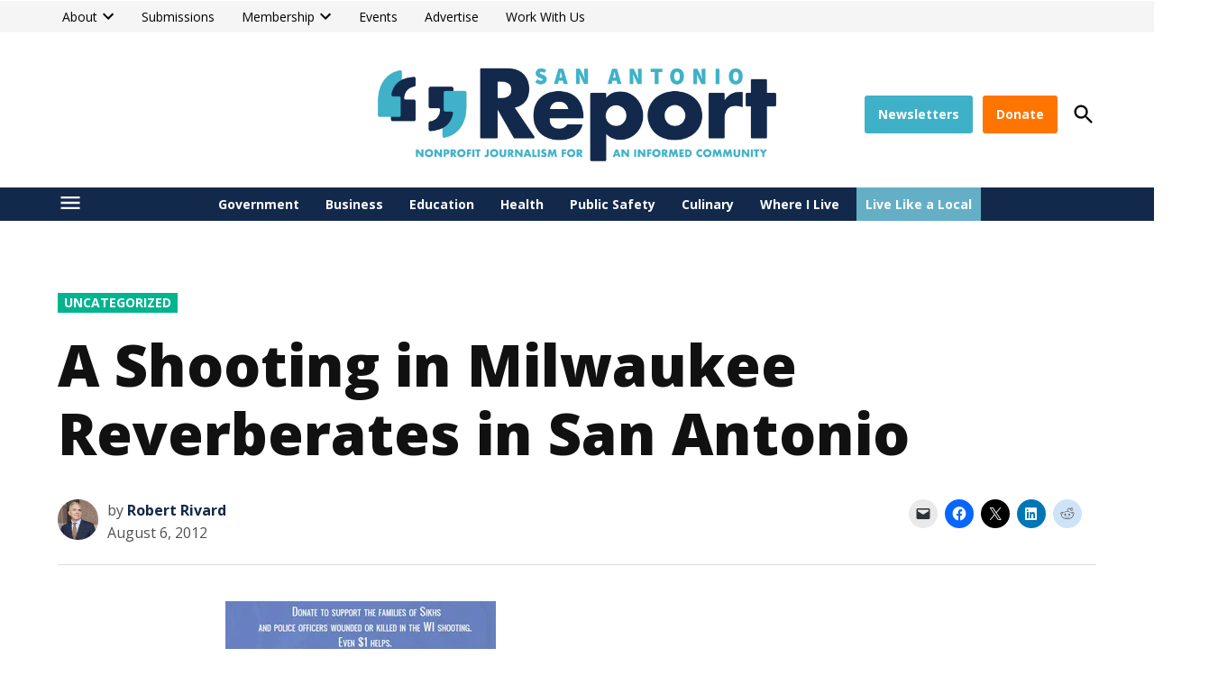

--- FILE ---
content_type: text/html; charset=UTF-8
request_url: https://sanantonioreport.org/a-shooting-in-milwaukee-reverberates-in-san-antonio/
body_size: 52837
content:
<!doctype html>
<html lang="en-US">
<head>
	<meta charset="UTF-8" />
<script>
var gform;gform||(document.addEventListener("gform_main_scripts_loaded",function(){gform.scriptsLoaded=!0}),document.addEventListener("gform/theme/scripts_loaded",function(){gform.themeScriptsLoaded=!0}),window.addEventListener("DOMContentLoaded",function(){gform.domLoaded=!0}),gform={domLoaded:!1,scriptsLoaded:!1,themeScriptsLoaded:!1,isFormEditor:()=>"function"==typeof InitializeEditor,callIfLoaded:function(o){return!(!gform.domLoaded||!gform.scriptsLoaded||!gform.themeScriptsLoaded&&!gform.isFormEditor()||(gform.isFormEditor()&&console.warn("The use of gform.initializeOnLoaded() is deprecated in the form editor context and will be removed in Gravity Forms 3.1."),o(),0))},initializeOnLoaded:function(o){gform.callIfLoaded(o)||(document.addEventListener("gform_main_scripts_loaded",()=>{gform.scriptsLoaded=!0,gform.callIfLoaded(o)}),document.addEventListener("gform/theme/scripts_loaded",()=>{gform.themeScriptsLoaded=!0,gform.callIfLoaded(o)}),window.addEventListener("DOMContentLoaded",()=>{gform.domLoaded=!0,gform.callIfLoaded(o)}))},hooks:{action:{},filter:{}},addAction:function(o,r,e,t){gform.addHook("action",o,r,e,t)},addFilter:function(o,r,e,t){gform.addHook("filter",o,r,e,t)},doAction:function(o){gform.doHook("action",o,arguments)},applyFilters:function(o){return gform.doHook("filter",o,arguments)},removeAction:function(o,r){gform.removeHook("action",o,r)},removeFilter:function(o,r,e){gform.removeHook("filter",o,r,e)},addHook:function(o,r,e,t,n){null==gform.hooks[o][r]&&(gform.hooks[o][r]=[]);var d=gform.hooks[o][r];null==n&&(n=r+"_"+d.length),gform.hooks[o][r].push({tag:n,callable:e,priority:t=null==t?10:t})},doHook:function(r,o,e){var t;if(e=Array.prototype.slice.call(e,1),null!=gform.hooks[r][o]&&((o=gform.hooks[r][o]).sort(function(o,r){return o.priority-r.priority}),o.forEach(function(o){"function"!=typeof(t=o.callable)&&(t=window[t]),"action"==r?t.apply(null,e):e[0]=t.apply(null,e)})),"filter"==r)return e[0]},removeHook:function(o,r,t,n){var e;null!=gform.hooks[o][r]&&(e=(e=gform.hooks[o][r]).filter(function(o,r,e){return!!(null!=n&&n!=o.tag||null!=t&&t!=o.priority)}),gform.hooks[o][r]=e)}});
</script>

	<meta name="viewport" content="width=device-width, initial-scale=1" />
	<link rel="profile" href="https://gmpg.org/xfn/11" />
	<meta name='robots' content='index, follow, max-image-preview:large, max-snippet:-1, max-video-preview:-1' />
		<script async src="https://securepubads.g.doubleclick.net/tag/js/gpt.js" type="pmdelayedscript" data-cfasync="false" data-no-optimize="1" data-no-defer="1" data-no-minify="1"></script>
		<script>
			window.googletag = window.googletag || { cmd: [] };
		</script>
		<link rel='preconnect' href='https://i0.wp.com' >
<script>window._wca = window._wca || [];</script>

	<!-- This site is optimized with the Yoast SEO plugin v26.8 - https://yoast.com/product/yoast-seo-wordpress/ -->
	<title>A Shooting in Milwaukee Reverberates in San Antonio</title><link rel="preload" href="https://i0.wp.com/sanantonioreport.org/wp-content/uploads/2021/08/SAReport-PrimaryLogo-1.png?fit=2331%2C600&amp;ssl=1" as="image" imagesrcset="https://i0.wp.com/sanantonioreport.org/wp-content/uploads/2021/08/SAReport-PrimaryLogo-1.png?w=2331&amp;ssl=1 2331w, https://i0.wp.com/sanantonioreport.org/wp-content/uploads/2021/08/SAReport-PrimaryLogo-1.png?resize=300%2C77&amp;ssl=1 300w, https://i0.wp.com/sanantonioreport.org/wp-content/uploads/2021/08/SAReport-PrimaryLogo-1.png?resize=1000%2C257&amp;ssl=1 1000w, https://i0.wp.com/sanantonioreport.org/wp-content/uploads/2021/08/SAReport-PrimaryLogo-1.png?resize=768%2C198&amp;ssl=1 768w, https://i0.wp.com/sanantonioreport.org/wp-content/uploads/2021/08/SAReport-PrimaryLogo-1.png?resize=1536%2C395&amp;ssl=1 1536w, https://i0.wp.com/sanantonioreport.org/wp-content/uploads/2021/08/SAReport-PrimaryLogo-1.png?resize=2048%2C527&amp;ssl=1 2048w, https://i0.wp.com/sanantonioreport.org/wp-content/uploads/2021/08/SAReport-PrimaryLogo-1.png?resize=1200%2C309&amp;ssl=1 1200w, https://i0.wp.com/sanantonioreport.org/wp-content/uploads/2021/08/SAReport-PrimaryLogo-1.png?resize=1568%2C404&amp;ssl=1 1568w, https://i0.wp.com/sanantonioreport.org/wp-content/uploads/2021/08/SAReport-PrimaryLogo-1.png?resize=400%2C103&amp;ssl=1 400w, https://i0.wp.com/sanantonioreport.org/wp-content/uploads/2021/08/SAReport-PrimaryLogo-1.png?fit=2331%2C600&amp;ssl=1&amp;w=370 370w" imagesizes="(max-width: 2331px) 100vw, 2331px" fetchpriority="high"><link rel="preload" href="https://sanantonioreport.org/wp-content/uploads/2018/11/BonnieArbittier_bob_robert_rivard_headshot_5-30-2018-3-1-80x80.jpg" as="image" imagesrcset="https://sanantonioreport.org/wp-content/uploads/2018/11/BonnieArbittier_bob_robert_rivard_headshot_5-30-2018-3-1-160x160.jpg 2x" fetchpriority="high"><style id="perfmatters-used-css">@media screen{}@-webkit-keyframes fa-spin{0%{-webkit-transform:rotate(0deg);transform:rotate(0deg);}to{-webkit-transform:rotate(1turn);transform:rotate(1turn);}}@keyframes fa-spin{0%{-webkit-transform:rotate(0deg);transform:rotate(0deg);}to{-webkit-transform:rotate(1turn);transform:rotate(1turn);}}@font-face{font-family:"FontAwesome";src:url("https://sanantonioreport.org/wp-content/plugins/counter-number-showcase/assets/css/font-awesome/css/../fonts/fontawesome-webfont.eot?v=4.7.0");src:url("https://sanantonioreport.org/wp-content/plugins/counter-number-showcase/assets/css/font-awesome/css/../fonts/fontawesome-webfont.eot?#iefix&v=4.7.0") format("embedded-opentype"),url("https://sanantonioreport.org/wp-content/plugins/counter-number-showcase/assets/css/font-awesome/css/../fonts/fontawesome-webfont.woff2?v=4.7.0") format("woff2"),url("https://sanantonioreport.org/wp-content/plugins/counter-number-showcase/assets/css/font-awesome/css/../fonts/fontawesome-webfont.woff?v=4.7.0") format("woff"),url("https://sanantonioreport.org/wp-content/plugins/counter-number-showcase/assets/css/font-awesome/css/../fonts/fontawesome-webfont.ttf?v=4.7.0") format("truetype"),url("https://sanantonioreport.org/wp-content/plugins/counter-number-showcase/assets/css/font-awesome/css/../fonts/fontawesome-webfont.svg?v=4.7.0#fontawesomeregular") format("svg");font-weight:normal;font-style:normal;}@-webkit-keyframes fa-spin{0%{-webkit-transform:rotate(0deg);transform:rotate(0deg);}100%{-webkit-transform:rotate(359deg);transform:rotate(359deg);}}@keyframes fa-spin{0%{-webkit-transform:rotate(0deg);transform:rotate(0deg);}100%{-webkit-transform:rotate(359deg);transform:rotate(359deg);}}*{-webkit-box-sizing:border-box;-moz-box-sizing:border-box;box-sizing:border-box;}*:before,*:after{-webkit-box-sizing:border-box;-moz-box-sizing:border-box;box-sizing:border-box;}img{vertical-align:middle;}#page{overflow:initial !important;}@media screen{}:root{--woocommerce:#720eec;--wc-green:#7ad03a;--wc-red:#a00;--wc-orange:#ffba00;--wc-blue:#2ea2cc;--wc-primary:#720eec;--wc-primary-text:#fcfbfe;--wc-secondary:#e9e6ed;--wc-secondary-text:#515151;--wc-highlight:#958e09;--wc-highligh-text:white;--wc-content-bg:#fff;--wc-subtext:#767676;--wc-form-border-color:rgba(32,7,7,.8);--wc-form-border-radius:4px;--wc-form-border-width:1px;}@media only screen and (max-width: 768px){:root{--woocommerce:#720eec;--wc-green:#7ad03a;--wc-red:#a00;--wc-orange:#ffba00;--wc-blue:#2ea2cc;--wc-primary:#720eec;--wc-primary-text:#fcfbfe;--wc-secondary:#e9e6ed;--wc-secondary-text:#515151;--wc-highlight:#958e09;--wc-highligh-text:white;--wc-content-bg:#fff;--wc-subtext:#767676;--wc-form-border-color:rgba(32,7,7,.8);--wc-form-border-radius:4px;--wc-form-border-width:1px;}.woocommerce table.shop_table_responsive tbody tr:first-child td:first-child,.woocommerce-page table.shop_table_responsive tbody tr:first-child td:first-child{border-top:0;}.woocommerce table.shop_table_responsive tbody th,.woocommerce-page table.shop_table_responsive tbody th{display:none;}}.tablepress>:where(tbody.row-striping)>:nth-child(odd of :where(:not(.child,.dtrg-group)))+:where(.child)>*,.tablepress>:where(tbody.row-striping)>:nth-child(odd of :where(:not(.child,.dtrg-group)))>*{background-color:var(--odd-bg-color);color:var(--odd-text-color);}.tablepress>:where(tbody.row-striping)>:nth-child(even of :where(:not(.child,.dtrg-group)))+:where(.child)>*,.tablepress>:where(tbody.row-striping)>:nth-child(even of :where(:not(.child,.dtrg-group)))>*{background-color:var(--even-bg-color);color:var(--even-text-color);}div.dt-scroll-body tfoot tr,div.dt-scroll-body thead tr{height:0;}div.dt-scroll-body tfoot tr td,div.dt-scroll-body tfoot tr th,div.dt-scroll-body thead tr td,div.dt-scroll-body thead tr th{border-bottom-width:0 !important;border-top-width:0 !important;height:0 !important;padding-bottom:0 !important;padding-top:0 !important;}div.dt-scroll-body tfoot tr td div.dt-scroll-sizing,div.dt-scroll-body tfoot tr th div.dt-scroll-sizing,div.dt-scroll-body thead tr td div.dt-scroll-sizing,div.dt-scroll-body thead tr th div.dt-scroll-sizing{height:0 !important;overflow:hidden !important;}.tablepress-id-8 tbody td{font-family:open-sans;font-size:14px;font-weight:200px;color:#000;}.tablepress-id-8,.tablepress-id-8 tr,.tablepress-id-8 tbody td,.tablepress-id-8 thead th,.tablepress-id-8 tfoot th{border:solid;border-width:thin;}body.wc-block-product-gallery-modal-open,body.wc-modal--open{overflow:hidden;}.screen-reader-text{clip:rect(1px,1px,1px,1px);word-wrap:normal !important;border:0;clip-path:inset(50%);height:1px;margin:-1px;overflow:hidden;overflow-wrap:normal !important;padding:0;position:absolute !important;width:1px;}.screen-reader-text:focus{clip:auto !important;background-color:#fff;border-radius:3px;box-shadow:0 0 2px 2px rgba(0,0,0,.6);clip-path:none;color:#2b2d2f;display:block;font-size:.875rem;font-weight:700;height:auto;left:5px;line-height:normal;padding:15px 23px 14px;text-decoration:none;top:5px;width:auto;z-index:100000;}body .gform_wrapper.gf_reset_wrapper,body .gform_wrapper.gf_reset_wrapper button,body .gform_wrapper.gf_reset_wrapper caption,body .gform_wrapper.gf_reset_wrapper div,body .gform_wrapper.gf_reset_wrapper fieldset,body .gform_wrapper.gf_reset_wrapper form,body .gform_wrapper.gf_reset_wrapper h1,body .gform_wrapper.gf_reset_wrapper h2,body .gform_wrapper.gf_reset_wrapper h3,body .gform_wrapper.gf_reset_wrapper h4,body .gform_wrapper.gf_reset_wrapper h5,body .gform_wrapper.gf_reset_wrapper h6,body .gform_wrapper.gf_reset_wrapper iframe,body .gform_wrapper.gf_reset_wrapper img,body .gform_wrapper.gf_reset_wrapper input[type=button],body .gform_wrapper.gf_reset_wrapper input[type=email],body .gform_wrapper.gf_reset_wrapper input[type=image],body .gform_wrapper.gf_reset_wrapper input[type=number],body .gform_wrapper.gf_reset_wrapper input[type=password],body .gform_wrapper.gf_reset_wrapper input[type=submit],body .gform_wrapper.gf_reset_wrapper input[type=tel],body .gform_wrapper.gf_reset_wrapper input[type=text],body .gform_wrapper.gf_reset_wrapper input[type=url],body .gform_wrapper.gf_reset_wrapper label,body .gform_wrapper.gf_reset_wrapper legend,body .gform_wrapper.gf_reset_wrapper li,body .gform_wrapper.gf_reset_wrapper ol,body .gform_wrapper.gf_reset_wrapper p,body .gform_wrapper.gf_reset_wrapper select,body .gform_wrapper.gf_reset_wrapper span,body .gform_wrapper.gf_reset_wrapper table,body .gform_wrapper.gf_reset_wrapper tbody,body .gform_wrapper.gf_reset_wrapper td,body .gform_wrapper.gf_reset_wrapper textarea,body .gform_wrapper.gf_reset_wrapper tfoot,body .gform_wrapper.gf_reset_wrapper th,body .gform_wrapper.gf_reset_wrapper thead,body .gform_wrapper.gf_reset_wrapper tr,body .gform_wrapper.gf_reset_wrapper ul{margin:0;padding:0;border:0;outline:0;}body .gform_wrapper.gf_reset_wrapper button,body .gform_wrapper.gf_reset_wrapper caption,body .gform_wrapper.gf_reset_wrapper div,body .gform_wrapper.gf_reset_wrapper fieldset,body .gform_wrapper.gf_reset_wrapper form,body .gform_wrapper.gf_reset_wrapper iframe,body .gform_wrapper.gf_reset_wrapper img,body .gform_wrapper.gf_reset_wrapper input[type=button],body .gform_wrapper.gf_reset_wrapper input[type=email],body .gform_wrapper.gf_reset_wrapper input[type=image],body .gform_wrapper.gf_reset_wrapper input[type=number],body .gform_wrapper.gf_reset_wrapper input[type=password],body .gform_wrapper.gf_reset_wrapper input[type=submit],body .gform_wrapper.gf_reset_wrapper input[type=tel],body .gform_wrapper.gf_reset_wrapper input[type=text],body .gform_wrapper.gf_reset_wrapper input[type=url],body .gform_wrapper.gf_reset_wrapper label,body .gform_wrapper.gf_reset_wrapper legend,body .gform_wrapper.gf_reset_wrapper li,body .gform_wrapper.gf_reset_wrapper ol,body .gform_wrapper.gf_reset_wrapper p,body .gform_wrapper.gf_reset_wrapper select,body .gform_wrapper.gf_reset_wrapper span,body .gform_wrapper.gf_reset_wrapper table,body .gform_wrapper.gf_reset_wrapper tbody,body .gform_wrapper.gf_reset_wrapper td,body .gform_wrapper.gf_reset_wrapper textarea,body .gform_wrapper.gf_reset_wrapper tfoot,body .gform_wrapper.gf_reset_wrapper th,body .gform_wrapper.gf_reset_wrapper thead,body .gform_wrapper.gf_reset_wrapper tr,body .gform_wrapper.gf_reset_wrapper ul{font-weight:inherit;font-weight:400;font-style:inherit;font-size:100%;font-family:inherit;vertical-align:baseline;line-height:1;}body .gform_wrapper.gf_reset_wrapper div,body .gform_wrapper.gf_reset_wrapper p,body .gform_wrapper.gf_reset_wrapper span{line-height:1.8;}body .gform_wrapper.gf_reset_wrapper fieldset,body .gform_wrapper.gf_reset_wrapper img{border:0;}body .gform_wrapper.gf_reset_wrapper li,body .gform_wrapper.gf_reset_wrapper ol,body .gform_wrapper.gf_reset_wrapper ul{list-style:none;}body .gform_wrapper.gf_reset_wrapper a img{border:none;}body .gform_wrapper.gf_reset_wrapper :focus{outline:0;}.gform_legacy_markup_wrapper ul,html>body .entry ul{text-indent:0;}body .gform_legacy_markup_wrapper .top_label div.ginput_container{margin-top:8px;}body.gform_legacy_markup_wrapper div.clear-multi{display:-moz-inline-stack;display:inline-block;}body .gform_legacy_markup_wrapper ul li.field_description_below div.ginput_container_checkbox,body .gform_legacy_markup_wrapper ul li.field_description_below div.ginput_container_radio{margin-top:16px;margin-bottom:0;}.gform_legacy_markup_wrapper table.gfield_list tbody tr td.gfield_list_icons{vertical-align:middle !important;}body .gform_legacy_markup_wrapper ul li.gfield.gfield_html img{max-width:100% !important;}.gform_legacy_markup_wrapper .gform_validation_container,body .gform_legacy_markup_wrapper .gform_body ul.gform_fields li.gfield.gform_validation_container,body .gform_legacy_markup_wrapper li.gform_validation_container,body .gform_legacy_markup_wrapper ul.gform_fields li.gfield.gform_validation_container{display:none !important;position:absolute !important;left:-9000px;}.gform_legacy_markup_wrapper table.gfield_list,.gform_legacy_markup_wrapper table.gfield_list caption,.gform_legacy_markup_wrapper table.gfield_list tbody,.gform_legacy_markup_wrapper table.gfield_list td,.gform_legacy_markup_wrapper table.gfield_list tfoot,.gform_legacy_markup_wrapper table.gfield_list th,.gform_legacy_markup_wrapper table.gfield_list thead,.gform_legacy_markup_wrapper table.gfield_list tr{margin:0;padding:0;border:0;font-size:100%;font:inherit;vertical-align:baseline;}body #content .entry-content .gform_legacy_markup_wrapper form .gform_body .gform_fields .gfield .ginput_container #recaptcha_widget_div #recaptcha_area .recaptchatable tbody tr td .recaptcha_input_area,body .gform_legacy_markup_wrapper form .gform_body .gform_fields .gfield .ginput_container #recaptcha_widget_div #recaptcha_area .recaptchatable tbody tr td .recaptcha_input_area{line-height:1 !important;}body .gform_legacy_markup_wrapper img.ui-datepicker-trigger{width:17px !important;height:16px !important;display:-moz-inline-stack;display:inline-block;}body .gform_legacy_markup_wrapper img.add_list_item,body .gform_legacy_markup_wrapper img.delete_list_item{display:-moz-inline-stack;display:inline-block;margin-top:-2px;}body .gform_legacy_markup_wrapper ul li.gfield{margin-top:16px;padding-top:0;}body .gform_legacy_markup_wrapper ul.gfields li.gfield label.gfield_label{margin-bottom:0 !important;padding-bottom:0 !important;}body .gform_legacy_markup_wrapper div.gform_body ul.gform_fields li.gfield.gfield_html{line-height:inherit;}body .gform_legacy_markup_wrapper div.gform_body ul.gform_fields li.gfield.gfield_html ul li,body .gform_legacy_markup_wrapper form div.gform_body ul.gform_fields li.gfield.gfield_html ul li{list-style-type:disc !important;margin:0 0 8px 0;overflow:visible;padding-left:0;}body .gform_legacy_markup_wrapper div.gform_body ul.gform_fields li.gfield.gfield_html ul,body .gform_legacy_markup_wrapper form div.gform_body ul.gform_fields li.gfield.gfield_html ul{list-style-type:disc !important;margin:16px 0 16px 28px !important;padding-left:0;}body .gform_legacy_markup_wrapper div.gform_body ul.gform_fields li.gfield.gfield_html ol li,body .gform_legacy_markup_wrapper form div.gform_body ul.gform_fields li.gfield.gfield_html ol li{list-style-type:decimal !important;overflow:visible;margin:0 0 8px 0;padding-left:0;}body .gform_legacy_markup_wrapper div.gform_body ul.gform_fields li.gfield.gfield_html ol,body .gform_legacy_markup_wrapper form div.gform_body ul.gform_fields li.gfield.gfield_html ol{list-style-type:decimal !important;margin:16px 0 18px 32px;padding-left:0;}body .gform_legacy_markup_wrapper div.gform_body ul.gform_fields li.gfield.gfield_html ol li ul,body .gform_legacy_markup_wrapper form div.gform_body ul.gform_fields li.gfield.gfield_html ol li ul li{list-style-type:disc !important;padding-left:0;}body .gform_legacy_markup_wrapper div.gform_body ul.gform_fields li.gfield.gfield_html ol li ul{margin:16px 0 16px 16px;}body .gform_legacy_markup_wrapper form div.gform_body ul.gform_fields li.gfield.gfield_html ol li ul li{margin:0 0 8px;}body .gform_legacy_markup_wrapper div.gform_body ul.gform_fields li.gfield.gfield_html dl{margin:0 0 18px 0;padding-left:0;}body .gform_legacy_markup_wrapper div.gform_body ul.gform_fields li.gfield.gfield_html dl dt{font-weight:700;}body .gform_legacy_markup_wrapper div.gform_body ul.gform_fields li.gfield.gfield_html dl dd{margin:0 0 16px 18px;}body .gform_legacy_markup_wrapper .chosen-container a.chosen-single{border-radius:inherit;}body .gform_legacy_markup_wrapper ul.chosen-results li{line-height:inherit;}@media only screen and (min-width:641px){.gform_legacy_markup_wrapper .gform_body{width:100%;}.gform_legacy_markup_wrapper.gform_validation_error .gform_body ul li.gfield.gfield_error:not(.gf_left_half):not(.gf_right_half){max-width:calc(100% - 16px) !important;}body .gform_legacy_markup_wrapper span.ginput_left.address_city+input.gform_hidden+span.ginput_left.address_country{width:calc(50% - 8px);margin-right:0;}body .gform_legacy_markup_wrapper select.medium.gfield_select+div.chosen-container-multi[style],body .gform_legacy_markup_wrapper select.medium.gfield_select+div.chosen-container-single[style]{width:calc(50% - 8px) !important;}body .gform_legacy_markup_wrapper select.large.gfield_select+div.chosen-container-multi[style],body .gform_legacy_markup_wrapper select.large.gfield_select+div.chosen-container-single[style]{width:100% !important;}body .gform_legacy_markup_wrapper select.small.gfield_select+div.chosen-container-multi[style],body .gform_legacy_markup_wrapper select.small.gfield_select+div.chosen-container-single[style]{width:25% !important;}}@media only screen and (min-width:641px){.gform_wrapper form.gf_simple_horizontal div.gform_body,.gform_wrapper form.gf_simple_horizontal div.gform_footer.top_label{display:table-cell;vertical-align:middle;margin:0;padding:0;position:relative;}.gform_wrapper form.gf_simple_horizontal div.gform_body{width:auto;max-width:75%;}body:not(rtl) .gform_wrapper form.gf_simple_horizontal div.gform_footer.top_label{text-align:left;}.gform_wrapper form.gf_simple_horizontal div.gform_body ul.top_label{display:table;width:100%;}.gform_wrapper form.gf_simple_horizontal div.gform_body ul.top_label li.gfield{display:table-cell;padding-right:1em;height:auto;}.gform_wrapper form.gf_simple_horizontal div.gform_body ul.top_label.form_sublabel_below li.gfield{vertical-align:middle;}.gform_wrapper form.gf_simple_horizontal div.gform_body ul.top_label.form_sublabel_above li.gfield{vertical-align:middle;}.gform_wrapper form.gf_simple_horizontal div.gform_body ul.top_label li.gfield input.large,.gform_wrapper form.gf_simple_horizontal div.gform_body ul.top_label li.gfield input.medium,.gform_wrapper form.gf_simple_horizontal div.gform_body ul.top_label li.gfield input.small{width:100%;}.gform_wrapper form.gf_simple_horizontal div.gform_body ul.top_label li.gfield select.large,.gform_wrapper form.gf_simple_horizontal div.gform_body ul.top_label li.gfield select.medium,.gform_wrapper form.gf_simple_horizontal div.gform_body ul.top_label li.gfield select.small{width:100%;}}body .gform_wrapper.gf_form_center_wrapper{padding:16px 0 16px 16px;}.gform_legacy_markup_wrapper.gf_browser_safari .gform_body ul.gform_fields li.gfield .ginput_container #recaptcha_widget_div #recaptcha_area{width:99% !important;}.gform_legacy_markup_wrapper.gf_browser_chrome .gform_body ul.gform_fields li.gfield .ginput_container #recaptcha_widget_div #recaptcha_area{width:99% !important;}.gform_legacy_markup_wrapper.gf_browser_ie .gform_body ul.gform_fields li.gfield .ginput_container #recaptcha_widget_div #recaptcha_area{width:99% !important;}.gform_legacy_markup_wrapper.gf_browser_ie .gform_body ul.gform_fields li.gfield .ginput_container #recaptcha_widget_div #recaptcha_area{width:99% !important;}@font-face{font-family:gform-icons-theme;src:url("https://sanantonioreport.org/wp-content/plugins/gravityforms/assets/css/dist/../../../fonts/gform-icons-theme.woff2?o6rzdt") format("woff2"),url("https://sanantonioreport.org/wp-content/plugins/gravityforms/assets/css/dist/../../../fonts/gform-icons-theme.ttf?o6rzdt") format("truetype"),url("https://sanantonioreport.org/wp-content/plugins/gravityforms/assets/css/dist/../../../fonts/gform-icons-theme.woff?o6rzdt") format("woff"),url("https://sanantonioreport.org/wp-content/plugins/gravityforms/assets/css/dist/../../../fonts/gform-icons-theme.svg?o6rzdt#gform-icons-theme") format("svg");font-weight:400;font-style:normal;font-display:block;}.gform-icon{font-family:gform-icons-theme !important;speak:never;font-style:normal;font-weight:400;font-feature-settings:normal;font-variant:normal;text-transform:none;line-height:1;-webkit-font-smoothing:antialiased;-moz-osx-font-smoothing:grayscale;}.gform_wrapper.gravity-theme .gform-text-input-reset,.gform_wrapper.gravity-theme input.gform-text-input-reset,body[class*=avada] .gform_wrapper.gravity-theme input:not([type=radio]):not([type=checkbox]):not([type=submit]):not([type=button]):not([type=image]):not([type=file]).gform-text-input-reset{background-color:transparent;border:none;border-color:transparent;border-radius:0;font-family:inherit;font-size:inherit;outline:0;padding:inherit;}.gform_wrapper.gravity-theme ::-ms-reveal{display:none;}.gform_wrapper.gravity-theme .gform_validation_container,body .gform_wrapper.gravity-theme .gform_body .gform_fields .gfield.gform_validation_container,body .gform_wrapper.gravity-theme .gform_fields .gfield.gform_validation_container,body .gform_wrapper.gravity-theme .gform_validation_container{display:none !important;left:-9000px;position:absolute !important;}body .gform_wrapper.gravity-theme .chosen-container a.chosen-single{border-radius:inherit;}body .gform_wrapper.gravity-theme ul.chosen-results li{line-height:inherit;}@media only screen and (max-width:641px){.gform_wrapper.gravity-theme input:not([type=radio]):not([type=checkbox]):not([type=image]):not([type=file]){line-height:2;min-height:32px;}.gform_wrapper.gravity-theme textarea{line-height:1.5;}.gform_wrapper.gravity-theme li.field_sublabel_below .ginput_complex{margin-top:12px !important;}}@media only screen and (min-width:641px){body .gform_wrapper.gravity-theme select.medium.gfield_select+div.chosen-container-multi[style],body .gform_wrapper.gravity-theme select.medium.gfield_select+div.chosen-container-single[style]{width:calc(50% - 8px) !important;}body .gform_wrapper.gravity-theme select.large.gfield_select+div.chosen-container-multi[style],body .gform_wrapper.gravity-theme select.large.gfield_select+div.chosen-container-single[style]{width:100% !important;}body .gform_wrapper.gravity-theme select.small.gfield_select+div.chosen-container-multi[style],body .gform_wrapper.gravity-theme select.small.gfield_select+div.chosen-container-single[style]{width:25% !important;}}.gform_wrapper.gravity-theme .gf_invisible,.gform_wrapper.gravity-theme .gfield_visibility_hidden{left:-9999px;position:absolute;visibility:hidden;}.gform_wrapper.gravity-theme .gf_hidden,.gform_wrapper.gravity-theme .gform_hidden{display:none;}.gform_wrapper.gravity-theme .hidden_label .gfield_label,.gform_wrapper.gravity-theme .hidden_sub_label,.gform_wrapper.gravity-theme .screen-reader-text{border:0;clip:rect(1px,1px,1px,1px);clip-path:inset(50%);height:1px;margin:-1px;overflow:hidden;padding:0;position:absolute;width:1px;word-wrap:normal !important;}.gform_wrapper.gravity-theme button.screen-reader-text:focus{border:0;clip:auto;clip-path:none;height:auto;margin:0;position:static !important;width:auto;}.gform_wrapper.gravity-theme .gf_simple_horizontal .gform_body,.gform_wrapper.gravity-theme .gf_simple_horizontal .gform_footer.top_label{display:table-cell;margin:0;padding:0;position:relative;vertical-align:middle;}.gform_wrapper.gravity-theme .gf_simple_horizontal .gform_body{max-width:75%;width:auto;}.gform_wrapper.gravity-theme .gf_simple_horizontal .gform_body .top_label{display:table;width:100%;}.gform_wrapper.gravity-theme .gf_simple_horizontal .gform_body .top_label .gfield{display:table-cell;height:auto;padding-right:1em;}.gform_wrapper.gravity-theme .gf_simple_horizontal .gform_body .top_label .gfield .large,.gform_wrapper.gravity-theme .gf_simple_horizontal .gform_body .top_label .gfield .medium,.gform_wrapper.gravity-theme .gf_simple_horizontal .gform_body .top_label .gfield .small{width:100%;}.gform_wrapper.gravity-theme .gf_simple_horizontal .gform_body .top_label .gfield .ginput_container_checkbox .gchoice,.gform_wrapper.gravity-theme .gf_simple_horizontal .gform_body .top_label .gfield .ginput_container_radio .gchoice{display:inline-block;margin-right:.5em;}.gform_wrapper.gravity-theme .gf_simple_horizontal .gform_body .top_label.form_sublabel_above .gfield,.gform_wrapper.gravity-theme .gf_simple_horizontal .gform_body .top_label.form_sublabel_below .gfield{vertical-align:middle;}.gform_wrapper.gravity-theme body:not(.rtl) .gform_wrapper form.gf_simple_horizontal div.gform_footer.top_label{text-align:left;}.gform_wrapper.gravity-theme .gfield textarea{width:100%;}.gform_wrapper.gravity-theme .gfield textarea.medium{height:192px;}.gform_wrapper.gravity-theme .gfield textarea.large{height:288px;}.gform_wrapper.gravity-theme .gfield input,.gform_wrapper.gravity-theme .gfield select{max-width:100%;}.gform_wrapper.gravity-theme .gfield input.medium,.gform_wrapper.gravity-theme .gfield select.medium{width:calc(50% - 16px / 2);}.gform_wrapper.gravity-theme .gfield input.large,.gform_wrapper.gravity-theme .gfield select.large{width:100%;}.gform_wrapper.gravity-theme *{box-sizing:border-box;}.gform_wrapper.gravity-theme .gform_fields{display:grid;grid-column-gap:2%;grid-row-gap:16px;grid-template-columns:repeat(12,1fr);grid-template-rows:repeat(auto-fill,auto);width:100%;}.gform_wrapper.gravity-theme .gfield{grid-column:1/-1;min-width:0;}@media (max-width:640px){.gform_wrapper.gravity-theme .gform_fields{grid-column-gap:0;}.gform_wrapper.gravity-theme .gfield:not(.gfield--width-full){grid-column:1/-1;}}.gform_wrapper.gravity-theme .field_sublabel_below .ginput_complex{align-items:flex-start;}.gform_wrapper.gravity-theme .field_sublabel_above .ginput_complex{align-items:flex-end;}html[dir=rtl] .gform_wrapper.gravity-theme code,html[dir=rtl] .gform_wrapper.gravity-theme input[type=email],html[dir=rtl] .gform_wrapper.gravity-theme input[type=tel],html[dir=rtl] .gform_wrapper.gravity-theme input[type=url]{direction:rtl;}html[dir=rtl] .gform_wrapper.gravity-theme .gfield_label{direction:rtl;}html[dir=rtl] .gform_wrapper.gravity-theme .gfield_required{margin-left:0;margin-right:4px;}html[dir=rtl] .gform_wrapper.gravity-theme ::-webkit-input-placeholder{text-align:right;}html[dir=rtl] .gform_wrapper.gravity-theme ::-moz-placeholder{text-align:right;}html[dir=rtl] .gform_wrapper.gravity-theme :-ms-input-placeholder{text-align:right;}html[dir=rtl] .gform_wrapper.gravity-theme :-moz-placeholder{text-align:right;}html[dir=rtl] .gform_wrapper.gravity-theme .ginput_complex:not(.ginput_container_address) fieldset:not([style*="display:none"]):not(.ginput_full)~span:not(.ginput_full),html[dir=rtl] .gform_wrapper.gravity-theme .ginput_complex:not(.ginput_container_address) span:not([style*="display:none"]):not(.ginput_full)~span:not(.ginput_full){padding-left:0;padding-right:16px;}@media (min-width:641px){html[dir=rtl] .gform_wrapper.gravity-theme .ginput_complex:not(.ginput_container_address) span:not([style*="display:none"]):not(.ginput_full)~span:not(.ginput_full){padding-left:0;padding-right:16px;}}@media (max-width:640px){html[dir=rtl] .gform_wrapper.gravity-theme .ginput_complex:not(.ginput_container_address) fieldset:not([style*="display:none"]):not(.ginput_full)~span:not(.ginput_full),html[dir=rtl] .gform_wrapper.gravity-theme .ginput_complex:not(.ginput_container_address) span:not([style*="display:none"]):not(.ginput_full)~span:not(.ginput_full){padding-right:0;}}.gform_wrapper.gravity-theme .gfield_label{display:inline-block;font-size:16px;font-weight:700;margin-bottom:8px;padding:0;}.gform_wrapper.gravity-theme .gfield_header_item,.gform_wrapper.gravity-theme .gform_fileupload_rules,.gform_wrapper.gravity-theme .ginput_complex label{font-size:15px;padding-top:5px;}.gform_wrapper.gravity-theme .gfield_required{color:#c02b0a;display:inline-block;font-size:13.008px;padding-inline-start:.125em;}.gform_wrapper.gravity-theme .gfield_required .gfield_required_custom,.gform_wrapper.gravity-theme .gfield_required .gfield_required_text{font-style:italic;font-weight:400;}.gform_wrapper.gravity-theme .gfield_error .gfield_repeater_cell label,.gform_wrapper.gravity-theme .gfield_error label,.gform_wrapper.gravity-theme .gfield_error legend,.gform_wrapper.gravity-theme .gfield_validation_message,.gform_wrapper.gravity-theme .validation_message,.gform_wrapper.gravity-theme [aria-invalid=true]+label,.gform_wrapper.gravity-theme label+[aria-invalid=true]{color:#c02b0a;}.gform_wrapper.gravity-theme button.button:disabled{opacity:.6;}.gform_wrapper.gravity-theme #field_submit,.gform_wrapper.gravity-theme .gform_footer{display:flex;}.gform_wrapper.gravity-theme #field_submit input,.gform_wrapper.gravity-theme .gform_footer input{align-self:flex-end;}.gform_wrapper.gravity-theme #field_submit .gform-button--width-full,.gform_wrapper.gravity-theme .gform_footer .gform-button--width-full{text-align:center;width:100%;}.gform_wrapper.gravity-theme .ginput_complex{display:flex;flex-flow:row wrap;}.gform_wrapper.gravity-theme .ginput_complex fieldset,.gform_wrapper.gravity-theme .ginput_complex span{flex:1;}.gform_wrapper.gravity-theme .ginput_complex label,.gform_wrapper.gravity-theme .ginput_complex legend{display:block;}.gform_wrapper.gravity-theme .ginput_complex input,.gform_wrapper.gravity-theme .ginput_complex select{width:100%;}@media (min-width:641px){.gform_wrapper.gravity-theme .ginput_complex:not(.ginput_container_address) fieldset:not([style*="display:none"]):not(.ginput_full),.gform_wrapper.gravity-theme .ginput_complex:not(.ginput_container_address) span:not([style*="display:none"]):not(.ginput_full){padding-right:1%;}.gform_wrapper.gravity-theme .ginput_complex:not(.ginput_container_address) fieldset:not([style*="display:none"]):not(.ginput_full)~span:not(.ginput_full),.gform_wrapper.gravity-theme .ginput_complex:not(.ginput_container_address) span:not([style*="display:none"]):not(.ginput_full)~span:not(.ginput_full){padding-left:1%;padding-right:0;}html[dir=rtl] .gform_wrapper.gravity-theme .ginput_complex:not(.ginput_container_address) fieldset:not([style*="display:none"]):not(.ginput_full),html[dir=rtl] .gform_wrapper.gravity-theme .ginput_complex:not(.ginput_container_address) span:not([style*="display:none"]):not(.ginput_full){padding-left:1%;padding-right:0;}html[dir=rtl] .gform_wrapper.gravity-theme .ginput_complex:not(.ginput_container_address) fieldset:not([style*="display:none"]):not(.ginput_full)~span:not(.ginput_full),html[dir=rtl] .gform_wrapper.gravity-theme .ginput_complex:not(.ginput_container_address) span:not([style*="display:none"]):not(.ginput_full)~span:not(.ginput_full){padding-left:0;padding-right:1%;}}@media (max-width:640px){.gform_wrapper.gravity-theme .ginput_complex span{flex:0 0 100%;margin-bottom:8px;padding-left:0;}}.gform_wrapper.gravity-theme .description,.gform_wrapper.gravity-theme .gfield_description,.gform_wrapper.gravity-theme .gsection_description,.gform_wrapper.gravity-theme .instruction{clear:both;font-family:inherit;font-size:15px;letter-spacing:normal;line-height:inherit;padding-top:13px;width:100%;}.gform_wrapper.gravity-theme .field_description_above .description,.gform_wrapper.gravity-theme .field_description_above .gfield_description,.gform_wrapper.gravity-theme .field_description_above .gsection_description,.gform_wrapper.gravity-theme .field_description_above .instruction{padding-bottom:16px;}.gform_wrapper.gravity-theme .field_sublabel_above .description,.gform_wrapper.gravity-theme .field_sublabel_above .gfield_description,.gform_wrapper.gravity-theme .field_sublabel_above .gsection_description{margin-top:9.008px;}.gform_wrapper.gravity-theme .gform_footer,.gform_wrapper.gravity-theme .gform_page_footer{margin:6px 0 0;padding:16px 0;}.gform_wrapper.gravity-theme .gform_footer button,.gform_wrapper.gravity-theme .gform_footer input,.gform_wrapper.gravity-theme .gform_page_footer button,.gform_wrapper.gravity-theme .gform_page_footer input{margin-bottom:8px;}.gform_wrapper.gravity-theme .gform_footer button.button:disabled,.gform_wrapper.gravity-theme .gform_footer input.button:disabled,.gform_wrapper.gravity-theme .gform_page_footer button.button:disabled,.gform_wrapper.gravity-theme .gform_page_footer input.button:disabled{opacity:.6;}.gform_wrapper.gravity-theme .gform_footer button+input,.gform_wrapper.gravity-theme .gform_footer input+button,.gform_wrapper.gravity-theme .gform_footer input+input,.gform_wrapper.gravity-theme .gform_page_footer button+input,.gform_wrapper.gravity-theme .gform_page_footer input+button,.gform_wrapper.gravity-theme .gform_page_footer input+input{margin-left:8px;}html[dir=rtl] .gform_wrapper.gravity-theme button+input,html[dir=rtl] .gform_wrapper.gravity-theme input+button,html[dir=rtl] .gform_wrapper.gravity-theme input+input{margin-right:8px;}.gform_wrapper.gravity-theme input[type=number]{display:inline-block;}.gform_wrapper.gravity-theme input[type=color],.gform_wrapper.gravity-theme input[type=date],.gform_wrapper.gravity-theme input[type=datetime-local],.gform_wrapper.gravity-theme input[type=datetime],.gform_wrapper.gravity-theme input[type=email],.gform_wrapper.gravity-theme input[type=month],.gform_wrapper.gravity-theme input[type=number],.gform_wrapper.gravity-theme input[type=password],.gform_wrapper.gravity-theme input[type=search],.gform_wrapper.gravity-theme input[type=tel],.gform_wrapper.gravity-theme input[type=text],.gform_wrapper.gravity-theme input[type=time],.gform_wrapper.gravity-theme input[type=url],.gform_wrapper.gravity-theme input[type=week],.gform_wrapper.gravity-theme select,.gform_wrapper.gravity-theme textarea{font-size:15px;margin-bottom:0;margin-top:0;padding:8px;}@keyframes gformLoader{0%{transform:rotate(0);}100%{transform:rotate(360deg);}}</style>
	<link rel="canonical" href="http://sanantonioreport.org/a-shooting-in-milwaukee-reverberates-in-san-antonio/" />
	<meta property="og:locale" content="en_US" />
	<meta property="og:type" content="article" />
	<meta property="og:title" content="A Shooting in Milwaukee Reverberates in San Antonio" />
	<meta property="og:description" content="By G.P. Singh As San Antonio’s first turbaned Sikh, I was especially saddened to hear the news of the shooting in Wisconsin on Sunday morning.&nbsp; My thoughts and prayers go out to the victims in the tragedy, including the brave officers who risked their life to protect those in peril. In the last twelve hours, [&hellip;]" />
	<meta property="og:url" content="http://sanantonioreport.org/a-shooting-in-milwaukee-reverberates-in-san-antonio/" />
	<meta property="og:site_name" content="San Antonio Report" />
	<meta property="article:publisher" content="https://www.facebook.com/sareport" />
	<meta property="article:published_time" content="2012-08-06T13:19:27+00:00" />
	<meta property="article:modified_time" content="2012-08-06T19:31:46+00:00" />
	<meta property="og:image" content="https://i0.wp.com/sanantonioreport.org/wp-content/uploads/2012/08/sikhfeatured.jpg?fit=300%2C90" />
	<meta property="og:image:width" content="300" />
	<meta property="og:image:height" content="90" />
	<meta property="og:image:type" content="image/jpeg" />
	<meta name="author" content="Robert Rivard" />
	<meta name="twitter:card" content="summary_large_image" />
	<meta name="twitter:creator" content="@rivardinsa" />
	<meta name="twitter:site" content="@SAReport" />
	<meta name="twitter:label1" content="Written by" />
	<meta name="twitter:data1" content="Robert Rivard" />
	<meta name="twitter:label2" content="Est. reading time" />
	<meta name="twitter:data2" content="4 minutes" />
	<script type="application/ld+json" class="yoast-schema-graph">{"@context":"https://schema.org","@graph":[{"@type":"NewsArticle","@id":"http://sanantonioreport.org/a-shooting-in-milwaukee-reverberates-in-san-antonio/#article","isPartOf":{"@id":"http://sanantonioreport.org/a-shooting-in-milwaukee-reverberates-in-san-antonio/"},"author":[{"@id":"https://sanantonioreport.org/#/schema/person/07153a8d75f2aba60682d3de04d153e5"}],"headline":"A Shooting in Milwaukee Reverberates in San Antonio","datePublished":"2012-08-06T13:19:27+00:00","dateModified":"2012-08-06T19:31:46+00:00","mainEntityOfPage":{"@id":"http://sanantonioreport.org/a-shooting-in-milwaukee-reverberates-in-san-antonio/"},"wordCount":779,"publisher":{"@id":"https://sanantonioreport.org/#organization"},"image":{"@id":"http://sanantonioreport.org/a-shooting-in-milwaukee-reverberates-in-san-antonio/#primaryimage"},"thumbnailUrl":"https://i0.wp.com/sanantonioreport.org/wp-content/uploads/2012/08/sikhfeatured.jpg?fit=300%2C90&ssl=1","keywords":["religion","sa2020","san antonio","sikh"],"inLanguage":"en-US"},{"@type":"WebPage","@id":"http://sanantonioreport.org/a-shooting-in-milwaukee-reverberates-in-san-antonio/","url":"http://sanantonioreport.org/a-shooting-in-milwaukee-reverberates-in-san-antonio/","name":"A Shooting in Milwaukee Reverberates in San Antonio","isPartOf":{"@id":"https://sanantonioreport.org/#website"},"primaryImageOfPage":{"@id":"http://sanantonioreport.org/a-shooting-in-milwaukee-reverberates-in-san-antonio/#primaryimage"},"image":{"@id":"http://sanantonioreport.org/a-shooting-in-milwaukee-reverberates-in-san-antonio/#primaryimage"},"thumbnailUrl":"https://i0.wp.com/sanantonioreport.org/wp-content/uploads/2012/08/sikhfeatured.jpg?fit=300%2C90&ssl=1","datePublished":"2012-08-06T13:19:27+00:00","dateModified":"2012-08-06T19:31:46+00:00","inLanguage":"en-US","potentialAction":[{"@type":"ReadAction","target":["http://sanantonioreport.org/a-shooting-in-milwaukee-reverberates-in-san-antonio/"]}]},{"@type":"ImageObject","inLanguage":"en-US","@id":"http://sanantonioreport.org/a-shooting-in-milwaukee-reverberates-in-san-antonio/#primaryimage","url":"https://i0.wp.com/sanantonioreport.org/wp-content/uploads/2012/08/sikhfeatured.jpg?fit=300%2C90&ssl=1","contentUrl":"https://i0.wp.com/sanantonioreport.org/wp-content/uploads/2012/08/sikhfeatured.jpg?fit=300%2C90&ssl=1","width":300,"height":90},{"@type":"WebSite","@id":"https://sanantonioreport.org/#website","url":"https://sanantonioreport.org/","name":"San Antonio Report","description":"Nonprofit journalism for an informed community","publisher":{"@id":"https://sanantonioreport.org/#organization"},"potentialAction":[{"@type":"SearchAction","target":{"@type":"EntryPoint","urlTemplate":"https://sanantonioreport.org/?s={search_term_string}"},"query-input":{"@type":"PropertyValueSpecification","valueRequired":true,"valueName":"search_term_string"}}],"inLanguage":"en-US"},{"@type":"Organization","@id":"https://sanantonioreport.org/#organization","name":"San Antonio Report","url":"https://sanantonioreport.org/","logo":{"@type":"ImageObject","inLanguage":"en-US","@id":"https://sanantonioreport.org/#/schema/logo/image/","url":"https://i0.wp.com/sanantonioreport.org/wp-content/uploads/2020/08/san-antonio-report-logo.png?fit=971%2C250&ssl=1","contentUrl":"https://i0.wp.com/sanantonioreport.org/wp-content/uploads/2020/08/san-antonio-report-logo.png?fit=971%2C250&ssl=1","width":971,"height":250,"caption":"San Antonio Report"},"image":{"@id":"https://sanantonioreport.org/#/schema/logo/image/"},"sameAs":["https://www.facebook.com/sareport","https://x.com/SAReport","https://www.instagram.com/sareport/","https://www.linkedin.com/company/sanantonioreport/"]},{"@type":"Person","@id":"https://sanantonioreport.org/#/schema/person/07153a8d75f2aba60682d3de04d153e5","name":"Robert Rivard","image":{"@type":"ImageObject","inLanguage":"en-US","@id":"https://sanantonioreport.org/#/schema/person/image/0d83c3bff268f8b4a1286dfaef7e9568","url":"https://sanantonioreport.org/wp-content/uploads/2018/11/BonnieArbittier_bob_robert_rivard_headshot_5-30-2018-3-1-96x96.jpg","contentUrl":"https://sanantonioreport.org/wp-content/uploads/2018/11/BonnieArbittier_bob_robert_rivard_headshot_5-30-2018-3-1-96x96.jpg","caption":"Robert Rivard"},"description":"Robert Rivard, co-founder of the San Antonio Report who retired in 2022, has been a working journalist for 46 years. He is the host of the bigcitysmalltown podcast.","sameAs":["https://x.com/rivardinsa"],"url":"https://sanantonioreport.org/author/admin/"}]}</script>
	<!-- / Yoast SEO plugin. -->


<link rel='dns-prefetch' href='//cdn.broadstreetads.com' />
<link rel='dns-prefetch' href='//stats.wp.com' />
<link rel='dns-prefetch' href='//cdn.parsely.com' />
<link rel='dns-prefetch' href='//secure.gravatar.com' />
<link rel='dns-prefetch' href='//www.googletagmanager.com' />
<link rel='dns-prefetch' href='//fonts.googleapis.com' />
<link rel='dns-prefetch' href='//use.fontawesome.com' />
<link rel='dns-prefetch' href='//v0.wordpress.com' />
<link rel='preconnect' href='//i0.wp.com' />
<link rel="alternate" type="application/rss+xml" title="San Antonio Report &raquo; Feed" href="https://sanantonioreport.org/feed/" />
<link rel="alternate" type="application/rss+xml" title="San Antonio Report &raquo; Comments Feed" href="https://sanantonioreport.org/comments/feed/" />
<link rel="alternate" type="application/rss+xml" title="San Antonio Report &raquo; A Shooting in Milwaukee Reverberates in San Antonio Comments Feed" href="https://sanantonioreport.org/a-shooting-in-milwaukee-reverberates-in-san-antonio/feed/" />
<link rel="alternate" title="oEmbed (JSON)" type="application/json+oembed" href="https://sanantonioreport.org/wp-json/oembed/1.0/embed?url=https%3A%2F%2Fsanantonioreport.org%2Fa-shooting-in-milwaukee-reverberates-in-san-antonio%2F" />
<link rel="alternate" title="oEmbed (XML)" type="text/xml+oembed" href="https://sanantonioreport.org/wp-json/oembed/1.0/embed?url=https%3A%2F%2Fsanantonioreport.org%2Fa-shooting-in-milwaukee-reverberates-in-san-antonio%2F&#038;format=xml" />
<!-- sanantonioreport.org is managing ads with Advanced Ads 2.0.16 – https://wpadvancedads.com/ --><script id="sanan-ready">
			window.advanced_ads_ready=function(e,a){a=a||"complete";var d=function(e){return"interactive"===a?"loading"!==e:"complete"===e};d(document.readyState)?e():document.addEventListener("readystatechange",(function(a){d(a.target.readyState)&&e()}),{once:"interactive"===a})},window.advanced_ads_ready_queue=window.advanced_ads_ready_queue||[];		</script>
		<style id='wp-img-auto-sizes-contain-inline-css'>img:is([sizes=auto i],[sizes^="auto," i]){contain-intrinsic-size:3000px 1500px}</style>
<link rel='stylesheet' id='wp-block-library-css' href='https://sanantonioreport.org/wp-includes/css/dist/block-library/style.min.css?ver=6.9' media='all' />
<style id='wp-block-button-inline-css'>.wp-block-button__link{align-content:center;box-sizing:border-box;cursor:pointer;display:inline-block;height:100%;text-align:center;word-break:break-word}.wp-block-button__link.aligncenter{text-align:center}.wp-block-button__link.alignright{text-align:right}:where(.wp-block-button__link){border-radius:9999px;box-shadow:none;padding:calc(.667em + 2px) calc(1.333em + 2px);text-decoration:none}.wp-block-button[style*=text-decoration] .wp-block-button__link{text-decoration:inherit}.wp-block-buttons>.wp-block-button.has-custom-width{max-width:none}.wp-block-buttons>.wp-block-button.has-custom-width .wp-block-button__link{width:100%}.wp-block-buttons>.wp-block-button.has-custom-font-size .wp-block-button__link{font-size:inherit}.wp-block-buttons>.wp-block-button.wp-block-button__width-25{width:calc(25% - var(--wp--style--block-gap,.5em)*.75)}.wp-block-buttons>.wp-block-button.wp-block-button__width-50{width:calc(50% - var(--wp--style--block-gap,.5em)*.5)}.wp-block-buttons>.wp-block-button.wp-block-button__width-75{width:calc(75% - var(--wp--style--block-gap,.5em)*.25)}.wp-block-buttons>.wp-block-button.wp-block-button__width-100{flex-basis:100%;width:100%}.wp-block-buttons.is-vertical>.wp-block-button.wp-block-button__width-25{width:25%}.wp-block-buttons.is-vertical>.wp-block-button.wp-block-button__width-50{width:50%}.wp-block-buttons.is-vertical>.wp-block-button.wp-block-button__width-75{width:75%}.wp-block-button.is-style-squared,.wp-block-button__link.wp-block-button.is-style-squared{border-radius:0}.wp-block-button.no-border-radius,.wp-block-button__link.no-border-radius{border-radius:0!important}:root :where(.wp-block-button .wp-block-button__link.is-style-outline),:root :where(.wp-block-button.is-style-outline>.wp-block-button__link){border:2px solid;padding:.667em 1.333em}:root :where(.wp-block-button .wp-block-button__link.is-style-outline:not(.has-text-color)),:root :where(.wp-block-button.is-style-outline>.wp-block-button__link:not(.has-text-color)){color:currentColor}:root :where(.wp-block-button .wp-block-button__link.is-style-outline:not(.has-background)),:root :where(.wp-block-button.is-style-outline>.wp-block-button__link:not(.has-background)){background-color:initial;background-image:none}</style>
<style id='wp-block-heading-inline-css'>h1:where(.wp-block-heading).has-background,h2:where(.wp-block-heading).has-background,h3:where(.wp-block-heading).has-background,h4:where(.wp-block-heading).has-background,h5:where(.wp-block-heading).has-background,h6:where(.wp-block-heading).has-background{padding:1.25em 2.375em}h1.has-text-align-left[style*=writing-mode]:where([style*=vertical-lr]),h1.has-text-align-right[style*=writing-mode]:where([style*=vertical-rl]),h2.has-text-align-left[style*=writing-mode]:where([style*=vertical-lr]),h2.has-text-align-right[style*=writing-mode]:where([style*=vertical-rl]),h3.has-text-align-left[style*=writing-mode]:where([style*=vertical-lr]),h3.has-text-align-right[style*=writing-mode]:where([style*=vertical-rl]),h4.has-text-align-left[style*=writing-mode]:where([style*=vertical-lr]),h4.has-text-align-right[style*=writing-mode]:where([style*=vertical-rl]),h5.has-text-align-left[style*=writing-mode]:where([style*=vertical-lr]),h5.has-text-align-right[style*=writing-mode]:where([style*=vertical-rl]),h6.has-text-align-left[style*=writing-mode]:where([style*=vertical-lr]),h6.has-text-align-right[style*=writing-mode]:where([style*=vertical-rl]){rotate:180deg}</style>
<style id='wp-block-image-inline-css'>.wp-block-image>a,.wp-block-image>figure>a{display:inline-block}.wp-block-image img{box-sizing:border-box;height:auto;max-width:100%;vertical-align:bottom}@media not (prefers-reduced-motion){.wp-block-image img.hide{visibility:hidden}.wp-block-image img.show{animation:show-content-image .4s}}.wp-block-image[style*=border-radius] img,.wp-block-image[style*=border-radius]>a{border-radius:inherit}.wp-block-image.has-custom-border img{box-sizing:border-box}.wp-block-image.aligncenter{text-align:center}.wp-block-image.alignfull>a,.wp-block-image.alignwide>a{width:100%}.wp-block-image.alignfull img,.wp-block-image.alignwide img{height:auto;width:100%}.wp-block-image .aligncenter,.wp-block-image .alignleft,.wp-block-image .alignright,.wp-block-image.aligncenter,.wp-block-image.alignleft,.wp-block-image.alignright{display:table}.wp-block-image .aligncenter>figcaption,.wp-block-image .alignleft>figcaption,.wp-block-image .alignright>figcaption,.wp-block-image.aligncenter>figcaption,.wp-block-image.alignleft>figcaption,.wp-block-image.alignright>figcaption{caption-side:bottom;display:table-caption}.wp-block-image .alignleft{float:left;margin:.5em 1em .5em 0}.wp-block-image .alignright{float:right;margin:.5em 0 .5em 1em}.wp-block-image .aligncenter{margin-left:auto;margin-right:auto}.wp-block-image :where(figcaption){margin-bottom:1em;margin-top:.5em}.wp-block-image.is-style-circle-mask img{border-radius:9999px}@supports ((-webkit-mask-image:none) or (mask-image:none)) or (-webkit-mask-image:none){.wp-block-image.is-style-circle-mask img{border-radius:0;-webkit-mask-image:url('data:image/svg+xml;utf8,<svg viewBox="0 0 100 100" xmlns="http://www.w3.org/2000/svg"><circle cx="50" cy="50" r="50"/></svg>');mask-image:url('data:image/svg+xml;utf8,<svg viewBox="0 0 100 100" xmlns="http://www.w3.org/2000/svg"><circle cx="50" cy="50" r="50"/></svg>');mask-mode:alpha;-webkit-mask-position:center;mask-position:center;-webkit-mask-repeat:no-repeat;mask-repeat:no-repeat;-webkit-mask-size:contain;mask-size:contain}}:root :where(.wp-block-image.is-style-rounded img,.wp-block-image .is-style-rounded img){border-radius:9999px}.wp-block-image figure{margin:0}.wp-lightbox-container{display:flex;flex-direction:column;position:relative}.wp-lightbox-container img{cursor:zoom-in}.wp-lightbox-container img:hover+button{opacity:1}.wp-lightbox-container button{align-items:center;backdrop-filter:blur(16px) saturate(180%);background-color:#5a5a5a40;border:none;border-radius:4px;cursor:zoom-in;display:flex;height:20px;justify-content:center;opacity:0;padding:0;position:absolute;right:16px;text-align:center;top:16px;width:20px;z-index:100}@media not (prefers-reduced-motion){.wp-lightbox-container button{transition:opacity .2s ease}}.wp-lightbox-container button:focus-visible{outline:3px auto #5a5a5a40;outline:3px auto -webkit-focus-ring-color;outline-offset:3px}.wp-lightbox-container button:hover{cursor:pointer;opacity:1}.wp-lightbox-container button:focus{opacity:1}.wp-lightbox-container button:focus,.wp-lightbox-container button:hover,.wp-lightbox-container button:not(:hover):not(:active):not(.has-background){background-color:#5a5a5a40;border:none}.wp-lightbox-overlay{box-sizing:border-box;cursor:zoom-out;height:100vh;left:0;overflow:hidden;position:fixed;top:0;visibility:hidden;width:100%;z-index:100000}.wp-lightbox-overlay .close-button{align-items:center;cursor:pointer;display:flex;justify-content:center;min-height:40px;min-width:40px;padding:0;position:absolute;right:calc(env(safe-area-inset-right) + 16px);top:calc(env(safe-area-inset-top) + 16px);z-index:5000000}.wp-lightbox-overlay .close-button:focus,.wp-lightbox-overlay .close-button:hover,.wp-lightbox-overlay .close-button:not(:hover):not(:active):not(.has-background){background:none;border:none}.wp-lightbox-overlay .lightbox-image-container{height:var(--wp--lightbox-container-height);left:50%;overflow:hidden;position:absolute;top:50%;transform:translate(-50%,-50%);transform-origin:top left;width:var(--wp--lightbox-container-width);z-index:9999999999}.wp-lightbox-overlay .wp-block-image{align-items:center;box-sizing:border-box;display:flex;height:100%;justify-content:center;margin:0;position:relative;transform-origin:0 0;width:100%;z-index:3000000}.wp-lightbox-overlay .wp-block-image img{height:var(--wp--lightbox-image-height);min-height:var(--wp--lightbox-image-height);min-width:var(--wp--lightbox-image-width);width:var(--wp--lightbox-image-width)}.wp-lightbox-overlay .wp-block-image figcaption{display:none}.wp-lightbox-overlay button{background:none;border:none}.wp-lightbox-overlay .scrim{background-color:#fff;height:100%;opacity:.9;position:absolute;width:100%;z-index:2000000}.wp-lightbox-overlay.active{visibility:visible}@media not (prefers-reduced-motion){.wp-lightbox-overlay.active{animation:turn-on-visibility .25s both}.wp-lightbox-overlay.active img{animation:turn-on-visibility .35s both}.wp-lightbox-overlay.show-closing-animation:not(.active){animation:turn-off-visibility .35s both}.wp-lightbox-overlay.show-closing-animation:not(.active) img{animation:turn-off-visibility .25s both}.wp-lightbox-overlay.zoom.active{animation:none;opacity:1;visibility:visible}.wp-lightbox-overlay.zoom.active .lightbox-image-container{animation:lightbox-zoom-in .4s}.wp-lightbox-overlay.zoom.active .lightbox-image-container img{animation:none}.wp-lightbox-overlay.zoom.active .scrim{animation:turn-on-visibility .4s forwards}.wp-lightbox-overlay.zoom.show-closing-animation:not(.active){animation:none}.wp-lightbox-overlay.zoom.show-closing-animation:not(.active) .lightbox-image-container{animation:lightbox-zoom-out .4s}.wp-lightbox-overlay.zoom.show-closing-animation:not(.active) .lightbox-image-container img{animation:none}.wp-lightbox-overlay.zoom.show-closing-animation:not(.active) .scrim{animation:turn-off-visibility .4s forwards}}@keyframes show-content-image{0%{visibility:hidden}99%{visibility:hidden}to{visibility:visible}}@keyframes turn-on-visibility{0%{opacity:0}to{opacity:1}}@keyframes turn-off-visibility{0%{opacity:1;visibility:visible}99%{opacity:0;visibility:visible}to{opacity:0;visibility:hidden}}@keyframes lightbox-zoom-in{0%{transform:translate(calc((-100vw + var(--wp--lightbox-scrollbar-width))/2 + var(--wp--lightbox-initial-left-position)),calc(-50vh + var(--wp--lightbox-initial-top-position))) scale(var(--wp--lightbox-scale))}to{transform:translate(-50%,-50%) scale(1)}}@keyframes lightbox-zoom-out{0%{transform:translate(-50%,-50%) scale(1);visibility:visible}99%{visibility:visible}to{transform:translate(calc((-100vw + var(--wp--lightbox-scrollbar-width))/2 + var(--wp--lightbox-initial-left-position)),calc(-50vh + var(--wp--lightbox-initial-top-position))) scale(var(--wp--lightbox-scale));visibility:hidden}}</style>
<style id='wp-block-image-theme-inline-css'>:root :where(.wp-block-image figcaption){color:#555;font-size:13px;text-align:center}.is-dark-theme :root :where(.wp-block-image figcaption){color:#ffffffa6}.wp-block-image{margin:0 0 1em}</style>
<style id='wp-block-buttons-inline-css'>.wp-block-buttons{box-sizing:border-box}.wp-block-buttons.is-vertical{flex-direction:column}.wp-block-buttons.is-vertical>.wp-block-button:last-child{margin-bottom:0}.wp-block-buttons>.wp-block-button{display:inline-block;margin:0}.wp-block-buttons.is-content-justification-left{justify-content:flex-start}.wp-block-buttons.is-content-justification-left.is-vertical{align-items:flex-start}.wp-block-buttons.is-content-justification-center{justify-content:center}.wp-block-buttons.is-content-justification-center.is-vertical{align-items:center}.wp-block-buttons.is-content-justification-right{justify-content:flex-end}.wp-block-buttons.is-content-justification-right.is-vertical{align-items:flex-end}.wp-block-buttons.is-content-justification-space-between{justify-content:space-between}.wp-block-buttons.aligncenter{text-align:center}.wp-block-buttons:not(.is-content-justification-space-between,.is-content-justification-right,.is-content-justification-left,.is-content-justification-center) .wp-block-button.aligncenter{margin-left:auto;margin-right:auto;width:100%}.wp-block-buttons[style*=text-decoration] .wp-block-button,.wp-block-buttons[style*=text-decoration] .wp-block-button__link{text-decoration:inherit}.wp-block-buttons.has-custom-font-size .wp-block-button__link{font-size:inherit}.wp-block-buttons .wp-block-button__link{width:100%}.wp-block-button.aligncenter{text-align:center}</style>
<style id='wp-block-columns-inline-css'>.wp-block-columns{box-sizing:border-box;display:flex;flex-wrap:wrap!important}@media (min-width:782px){.wp-block-columns{flex-wrap:nowrap!important}}.wp-block-columns{align-items:normal!important}.wp-block-columns.are-vertically-aligned-top{align-items:flex-start}.wp-block-columns.are-vertically-aligned-center{align-items:center}.wp-block-columns.are-vertically-aligned-bottom{align-items:flex-end}@media (max-width:781px){.wp-block-columns:not(.is-not-stacked-on-mobile)>.wp-block-column{flex-basis:100%!important}}@media (min-width:782px){.wp-block-columns:not(.is-not-stacked-on-mobile)>.wp-block-column{flex-basis:0;flex-grow:1}.wp-block-columns:not(.is-not-stacked-on-mobile)>.wp-block-column[style*=flex-basis]{flex-grow:0}}.wp-block-columns.is-not-stacked-on-mobile{flex-wrap:nowrap!important}.wp-block-columns.is-not-stacked-on-mobile>.wp-block-column{flex-basis:0;flex-grow:1}.wp-block-columns.is-not-stacked-on-mobile>.wp-block-column[style*=flex-basis]{flex-grow:0}:where(.wp-block-columns){margin-bottom:1.75em}:where(.wp-block-columns.has-background){padding:1.25em 2.375em}.wp-block-column{flex-grow:1;min-width:0;overflow-wrap:break-word;word-break:break-word}.wp-block-column.is-vertically-aligned-top{align-self:flex-start}.wp-block-column.is-vertically-aligned-center{align-self:center}.wp-block-column.is-vertically-aligned-bottom{align-self:flex-end}.wp-block-column.is-vertically-aligned-stretch{align-self:stretch}.wp-block-column.is-vertically-aligned-bottom,.wp-block-column.is-vertically-aligned-center,.wp-block-column.is-vertically-aligned-top{width:100%}</style>
<style id='wp-block-group-inline-css'>.wp-block-group{box-sizing:border-box}:where(.wp-block-group.wp-block-group-is-layout-constrained){position:relative}</style>
<style id='wp-block-group-theme-inline-css'>:where(.wp-block-group.has-background){padding:1.25em 2.375em}</style>
<style id='global-styles-inline-css'>:root{--wp--preset--aspect-ratio--square: 1;--wp--preset--aspect-ratio--4-3: 4/3;--wp--preset--aspect-ratio--3-4: 3/4;--wp--preset--aspect-ratio--3-2: 3/2;--wp--preset--aspect-ratio--2-3: 2/3;--wp--preset--aspect-ratio--16-9: 16/9;--wp--preset--aspect-ratio--9-16: 9/16;--wp--preset--color--black: #000000;--wp--preset--color--cyan-bluish-gray: #abb8c3;--wp--preset--color--white: #FFFFFF;--wp--preset--color--pale-pink: #f78da7;--wp--preset--color--vivid-red: #cf2e2e;--wp--preset--color--luminous-vivid-orange: #ff6900;--wp--preset--color--luminous-vivid-amber: #fcb900;--wp--preset--color--light-green-cyan: #7bdcb5;--wp--preset--color--vivid-green-cyan: #00d084;--wp--preset--color--pale-cyan-blue: #8ed1fc;--wp--preset--color--vivid-cyan-blue: #0693e3;--wp--preset--color--vivid-purple: #9b51e0;--wp--preset--color--primary: #13294b;--wp--preset--color--primary-variation: #000123;--wp--preset--color--secondary: #3eb1c8;--wp--preset--color--secondary-variation: #1689a0;--wp--preset--color--dark-gray: #111111;--wp--preset--color--medium-gray: #767676;--wp--preset--color--light-gray: #EEEEEE;--wp--preset--gradient--vivid-cyan-blue-to-vivid-purple: linear-gradient(135deg,rgb(6,147,227) 0%,rgb(155,81,224) 100%);--wp--preset--gradient--light-green-cyan-to-vivid-green-cyan: linear-gradient(135deg,rgb(122,220,180) 0%,rgb(0,208,130) 100%);--wp--preset--gradient--luminous-vivid-amber-to-luminous-vivid-orange: linear-gradient(135deg,rgb(252,185,0) 0%,rgb(255,105,0) 100%);--wp--preset--gradient--luminous-vivid-orange-to-vivid-red: linear-gradient(135deg,rgb(255,105,0) 0%,rgb(207,46,46) 100%);--wp--preset--gradient--very-light-gray-to-cyan-bluish-gray: linear-gradient(135deg,rgb(238,238,238) 0%,rgb(169,184,195) 100%);--wp--preset--gradient--cool-to-warm-spectrum: linear-gradient(135deg,rgb(74,234,220) 0%,rgb(151,120,209) 20%,rgb(207,42,186) 40%,rgb(238,44,130) 60%,rgb(251,105,98) 80%,rgb(254,248,76) 100%);--wp--preset--gradient--blush-light-purple: linear-gradient(135deg,rgb(255,206,236) 0%,rgb(152,150,240) 100%);--wp--preset--gradient--blush-bordeaux: linear-gradient(135deg,rgb(254,205,165) 0%,rgb(254,45,45) 50%,rgb(107,0,62) 100%);--wp--preset--gradient--luminous-dusk: linear-gradient(135deg,rgb(255,203,112) 0%,rgb(199,81,192) 50%,rgb(65,88,208) 100%);--wp--preset--gradient--pale-ocean: linear-gradient(135deg,rgb(255,245,203) 0%,rgb(182,227,212) 50%,rgb(51,167,181) 100%);--wp--preset--gradient--electric-grass: linear-gradient(135deg,rgb(202,248,128) 0%,rgb(113,206,126) 100%);--wp--preset--gradient--midnight: linear-gradient(135deg,rgb(2,3,129) 0%,rgb(40,116,252) 100%);--wp--preset--gradient--grad-1: linear-gradient( 135deg,rgb( 19,41,75) 0%,rgb( 0,1,35) 100% );--wp--preset--gradient--grad-2: linear-gradient( 135deg,rgb( 62,177,200) 0%,rgb( 22,137,160) 100% );--wp--preset--gradient--grad-3: linear-gradient( 135deg,rgb( 17,17,17 ) 0%,rgb( 85,85,85 ) 100% );--wp--preset--gradient--grad-4: linear-gradient( 135deg,rgb( 68,68,68 ) 0%,rgb( 136,136,136 ) 100% );--wp--preset--gradient--grad-5: linear-gradient( 135deg,rgb( 119,119,119 ) 0%,rgb( 221,221,221 ) 100% );--wp--preset--gradient--grad-6: linear-gradient( 135deg,rgb( 221,221,221 ) 0%,rgb( 255,255,255 ) 100% );--wp--preset--font-size--small: 16px;--wp--preset--font-size--medium: 20px;--wp--preset--font-size--large: 36px;--wp--preset--font-size--x-large: 42px;--wp--preset--font-size--normal: 20px;--wp--preset--font-size--huge: 44px;--wp--preset--spacing--20: 0.44rem;--wp--preset--spacing--30: 0.67rem;--wp--preset--spacing--40: 1rem;--wp--preset--spacing--50: 1.5rem;--wp--preset--spacing--60: 2.25rem;--wp--preset--spacing--70: 3.38rem;--wp--preset--spacing--80: 5.06rem;--wp--preset--shadow--natural: 6px 6px 9px rgba(0,0,0,0.2);--wp--preset--shadow--deep: 12px 12px 50px rgba(0,0,0,0.4);--wp--preset--shadow--sharp: 6px 6px 0px rgba(0,0,0,0.2);--wp--preset--shadow--outlined: 6px 6px 0px -3px rgb(255,255,255),6px 6px rgb(0,0,0);--wp--preset--shadow--crisp: 6px 6px 0px rgb(0,0,0);}:where(.is-layout-flex){gap: 0.5em;}:where(.is-layout-grid){gap: 0.5em;}body .is-layout-flex{display: flex;}.is-layout-flex{flex-wrap: wrap;align-items: center;}.is-layout-flex > :is(*,div){margin: 0;}body .is-layout-grid{display: grid;}.is-layout-grid > :is(*,div){margin: 0;}:where(.wp-block-columns.is-layout-flex){gap: 2em;}:where(.wp-block-columns.is-layout-grid){gap: 2em;}:where(.wp-block-post-template.is-layout-flex){gap: 1.25em;}:where(.wp-block-post-template.is-layout-grid){gap: 1.25em;}.has-black-color{color: var(--wp--preset--color--black) !important;}.has-cyan-bluish-gray-color{color: var(--wp--preset--color--cyan-bluish-gray) !important;}.has-white-color{color: var(--wp--preset--color--white) !important;}.has-pale-pink-color{color: var(--wp--preset--color--pale-pink) !important;}.has-vivid-red-color{color: var(--wp--preset--color--vivid-red) !important;}.has-luminous-vivid-orange-color{color: var(--wp--preset--color--luminous-vivid-orange) !important;}.has-luminous-vivid-amber-color{color: var(--wp--preset--color--luminous-vivid-amber) !important;}.has-light-green-cyan-color{color: var(--wp--preset--color--light-green-cyan) !important;}.has-vivid-green-cyan-color{color: var(--wp--preset--color--vivid-green-cyan) !important;}.has-pale-cyan-blue-color{color: var(--wp--preset--color--pale-cyan-blue) !important;}.has-vivid-cyan-blue-color{color: var(--wp--preset--color--vivid-cyan-blue) !important;}.has-vivid-purple-color{color: var(--wp--preset--color--vivid-purple) !important;}.has-black-background-color{background-color: var(--wp--preset--color--black) !important;}.has-cyan-bluish-gray-background-color{background-color: var(--wp--preset--color--cyan-bluish-gray) !important;}.has-white-background-color{background-color: var(--wp--preset--color--white) !important;}.has-pale-pink-background-color{background-color: var(--wp--preset--color--pale-pink) !important;}.has-vivid-red-background-color{background-color: var(--wp--preset--color--vivid-red) !important;}.has-luminous-vivid-orange-background-color{background-color: var(--wp--preset--color--luminous-vivid-orange) !important;}.has-luminous-vivid-amber-background-color{background-color: var(--wp--preset--color--luminous-vivid-amber) !important;}.has-light-green-cyan-background-color{background-color: var(--wp--preset--color--light-green-cyan) !important;}.has-vivid-green-cyan-background-color{background-color: var(--wp--preset--color--vivid-green-cyan) !important;}.has-pale-cyan-blue-background-color{background-color: var(--wp--preset--color--pale-cyan-blue) !important;}.has-vivid-cyan-blue-background-color{background-color: var(--wp--preset--color--vivid-cyan-blue) !important;}.has-vivid-purple-background-color{background-color: var(--wp--preset--color--vivid-purple) !important;}.has-black-border-color{border-color: var(--wp--preset--color--black) !important;}.has-cyan-bluish-gray-border-color{border-color: var(--wp--preset--color--cyan-bluish-gray) !important;}.has-white-border-color{border-color: var(--wp--preset--color--white) !important;}.has-pale-pink-border-color{border-color: var(--wp--preset--color--pale-pink) !important;}.has-vivid-red-border-color{border-color: var(--wp--preset--color--vivid-red) !important;}.has-luminous-vivid-orange-border-color{border-color: var(--wp--preset--color--luminous-vivid-orange) !important;}.has-luminous-vivid-amber-border-color{border-color: var(--wp--preset--color--luminous-vivid-amber) !important;}.has-light-green-cyan-border-color{border-color: var(--wp--preset--color--light-green-cyan) !important;}.has-vivid-green-cyan-border-color{border-color: var(--wp--preset--color--vivid-green-cyan) !important;}.has-pale-cyan-blue-border-color{border-color: var(--wp--preset--color--pale-cyan-blue) !important;}.has-vivid-cyan-blue-border-color{border-color: var(--wp--preset--color--vivid-cyan-blue) !important;}.has-vivid-purple-border-color{border-color: var(--wp--preset--color--vivid-purple) !important;}.has-vivid-cyan-blue-to-vivid-purple-gradient-background{background: var(--wp--preset--gradient--vivid-cyan-blue-to-vivid-purple) !important;}.has-light-green-cyan-to-vivid-green-cyan-gradient-background{background: var(--wp--preset--gradient--light-green-cyan-to-vivid-green-cyan) !important;}.has-luminous-vivid-amber-to-luminous-vivid-orange-gradient-background{background: var(--wp--preset--gradient--luminous-vivid-amber-to-luminous-vivid-orange) !important;}.has-luminous-vivid-orange-to-vivid-red-gradient-background{background: var(--wp--preset--gradient--luminous-vivid-orange-to-vivid-red) !important;}.has-very-light-gray-to-cyan-bluish-gray-gradient-background{background: var(--wp--preset--gradient--very-light-gray-to-cyan-bluish-gray) !important;}.has-cool-to-warm-spectrum-gradient-background{background: var(--wp--preset--gradient--cool-to-warm-spectrum) !important;}.has-blush-light-purple-gradient-background{background: var(--wp--preset--gradient--blush-light-purple) !important;}.has-blush-bordeaux-gradient-background{background: var(--wp--preset--gradient--blush-bordeaux) !important;}.has-luminous-dusk-gradient-background{background: var(--wp--preset--gradient--luminous-dusk) !important;}.has-pale-ocean-gradient-background{background: var(--wp--preset--gradient--pale-ocean) !important;}.has-electric-grass-gradient-background{background: var(--wp--preset--gradient--electric-grass) !important;}.has-midnight-gradient-background{background: var(--wp--preset--gradient--midnight) !important;}.has-small-font-size{font-size: var(--wp--preset--font-size--small) !important;}.has-medium-font-size{font-size: var(--wp--preset--font-size--medium) !important;}.has-large-font-size{font-size: var(--wp--preset--font-size--large) !important;}.has-x-large-font-size{font-size: var(--wp--preset--font-size--x-large) !important;}:where(.wp-block-columns.is-layout-flex){gap: 2em;}:where(.wp-block-columns.is-layout-grid){gap: 2em;}</style>
<style id='core-block-supports-inline-css'>.wp-elements-de3befca9a9fcb66f99f364c086b3b12 a:where(:not(.wp-element-button)){color:var(--wp--preset--color--white);}.wp-container-core-columns-is-layout-9d6595d7{flex-wrap:nowrap;}.wp-container-core-group-is-layout-1f8016a7 > .alignfull{margin-right:calc(var(--wp--preset--spacing--50) * -1);margin-left:calc(var(--wp--preset--spacing--50) * -1);}.wp-elements-c5cbb4efddaa980533e5a54ad4e4ba4e a:where(:not(.wp-element-button)){color:var(--wp--preset--color--primary);}.wp-elements-a344dddc878f869bbc1b74e2d5c960d7 a:where(:not(.wp-element-button)){color:var(--wp--preset--color--primary);}.wp-elements-7c7c6bf560e25aaad456b844514d93aa a:where(:not(.wp-element-button)){color:var(--wp--preset--color--primary);}.wp-elements-33a436efbd6836c6b61f2015ca45d649 a:where(:not(.wp-element-button)){color:var(--wp--preset--color--white);}.wp-container-core-buttons-is-layout-fdcfc74e{justify-content:flex-start;}.wp-elements-5c8d19a38004a4461899a92c9886689a a:where(:not(.wp-element-button)){color:var(--wp--preset--color--white);}.wp-container-core-column-is-layout-af10a197 > .alignfull{margin-right:calc(var(--wp--preset--spacing--40) * -1);margin-left:calc(var(--wp--preset--spacing--40) * -1);}</style>

<style id='classic-theme-styles-inline-css'>.wp-block-button__link{color:#fff;background-color:#32373c;border-radius:9999px;box-shadow:none;text-decoration:none;padding:calc(.667em + 2px) calc(1.333em + 2px);font-size:1.125em}.wp-block-file__button{background:#32373c;color:#fff;text-decoration:none}</style>
<link rel="stylesheet" id="govpack-block-styles-css" media="screen" data-pmdelayedstyle="https://sanantonioreport.org/wp-content/plugins/govpack/dist/frontend.css?ver=1">
<style id='font-awesome-svg-styles-default-inline-css'>.svg-inline--fa{display: inline-block;height: 1em;overflow: visible;vertical-align: -.125em;}</style>
<link rel="stylesheet" id="font-awesome-svg-styles-css" media="all" data-pmdelayedstyle="https://sanantonioreport.org/wp-content/uploads/font-awesome/v5.15.3/css/svg-with-js.css">
<style id='font-awesome-svg-styles-inline-css'>.wp-block-font-awesome-icon svg::before,.wp-rich-text-font-awesome-icon svg::before{content: unset;}</style>
<link rel="stylesheet" id="wpsm_counter-font-awesome-front-css" media="all" data-pmdelayedstyle="https://sanantonioreport.org/wp-content/plugins/counter-number-showcase/assets/css/font-awesome/css/font-awesome.min.css?ver=6.9">
<link rel="stylesheet" id="wpsm_counter_bootstrap-front-css" media="all" data-pmdelayedstyle="https://sanantonioreport.org/wp-content/plugins/counter-number-showcase/assets/css/bootstrap-front.css?ver=6.9">
<link rel="stylesheet" id="wpsm_counter_column-css" media="all" data-pmdelayedstyle="https://sanantonioreport.org/wp-content/plugins/counter-number-showcase/assets/css/counter-column.css?ver=6.9">
<link rel="stylesheet" id="newspack-ads-media-kit-frontend-css" media="all" data-pmdelayedstyle="https://sanantonioreport.org/wp-content/plugins/newspack-ads/dist/media-kit-frontend.css?ver=1768843529">
<link rel="stylesheet" id="newspack-ads-frontend-css" media="all" data-pmdelayedstyle="https://sanantonioreport.org/wp-content/plugins/newspack-ads/includes/../dist/frontend.css?ver=33bf52d469a9bc142086">
<link rel='stylesheet' id='newspack-blocks-block-styles-stylesheet-css' href='https://sanantonioreport.org/wp-content/plugins/newspack-blocks/dist/block_styles.css?ver=4.23.0' media='all' />
<link rel="stylesheet" id="electionkit-css" media="all" data-pmdelayedstyle="https://sanantonioreport.org/wp-content/plugins/newspack-electionkit/dist/electionkit.css?ver=1.0.0">
<link rel="stylesheet" id="foundation-events-styles-css" media="all" data-pmdelayedstyle="https://sanantonioreport.org/wp-content/plugins/newspack-manager/includes/foundation/events/styles.css?ver=1768843557">
<link rel="stylesheet" id="foundation-locations-styles-css" media="all" data-pmdelayedstyle="https://sanantonioreport.org/wp-content/plugins/newspack-manager/includes/foundation/locations/styles.css?ver=1768843557">
<link rel="stylesheet" id="foundation-movies-styles-css" media="all" data-pmdelayedstyle="https://sanantonioreport.org/wp-content/plugins/newspack-manager/includes/foundation/movies/styles.css?ver=1768843557">
<link rel='stylesheet' id='newspack-newsletters-subscriptions-css' href='https://sanantonioreport.org/wp-content/plugins/newspack-newsletters/includes/../dist/subscriptions.css?ver=1768843526' media='all' />
<link rel='stylesheet' id='wp-components-css' href='https://sanantonioreport.org/wp-includes/css/dist/components/style.min.css?ver=6.9' media='all' />
<link rel='stylesheet' id='newspack-commons-css' href='https://sanantonioreport.org/wp-content/plugins/newspack-plugin/dist/commons.css?ver=6.29.1' media='all' />
<link rel='stylesheet' id='newspack-reader-auth-css' href='https://sanantonioreport.org/wp-content/plugins/newspack-plugin/dist/reader-auth.css?ver=6.29.1' media='all' />
<link rel='stylesheet' id='newspack-recaptcha-css' href='https://sanantonioreport.org/wp-content/plugins/newspack-plugin/dist/other-scripts/recaptcha.css?ver=6.29.1' media='all' />
<link rel='stylesheet' id='newspack-corrections-single-css' href='https://sanantonioreport.org/wp-content/plugins/newspack-plugin/dist/other-scripts/corrections.css?ver=6.29.1' media='all' />
<link rel='stylesheet' id='newspack-content_gate-block-patterns-css' href='https://sanantonioreport.org/wp-content/plugins/newspack-plugin/dist/content-gate-block-patterns.css?ver=6.29.1' media='all' />
<link rel='stylesheet' id='newspack-ui-css' href='https://sanantonioreport.org/wp-content/plugins/newspack-plugin/dist/newspack-ui.css?ver=6.29.1' media='all' />
<link rel='stylesheet' id='newspack-popups-view-css' href='https://sanantonioreport.org/wp-content/plugins/newspack-popups/includes/../dist/view.css?ver=1768843498' media='all' />
<link rel="stylesheet" id="rivard-donors-css" media="screen" data-pmdelayedstyle="https://sanantonioreport.org/wp-content/plugins/rivard-donors/style.css?ver=0.1.4">
<link rel="stylesheet" id="woocommerce-layout-css" media="all" data-pmdelayedstyle="https://sanantonioreport.org/wp-content/plugins/woocommerce/assets/css/woocommerce-layout.css?ver=10.4.3">
<style id='woocommerce-layout-inline-css'>.infinite-scroll .woocommerce-pagination{display: none;}</style>
<link rel="stylesheet" id="woocommerce-smallscreen-css" media="only screen and (max-width: 768px)" data-pmdelayedstyle="https://sanantonioreport.org/wp-content/plugins/woocommerce/assets/css/woocommerce-smallscreen.css?ver=10.4.3">
<style id='woocommerce-inline-inline-css'>.woocommerce form .form-row .required{visibility: visible;}</style>
<link rel="stylesheet" id="wpbaw-public-style-css" media="all" data-pmdelayedstyle="https://sanantonioreport.org/wp-content/plugins/wp-blog-and-widgets/assets/css/wpbaw-public.css?ver=2.6.6">
<link rel="stylesheet" id="jetpack-instant-search-css" media="all" data-pmdelayedstyle="https://sanantonioreport.org/wp-content/plugins/jetpack/jetpack_vendor/automattic/jetpack-search/build/instant-search/jp-search.chunk-main-payload.css?minify=false&#038;ver=75be4b99af5da8e881da">
<link rel='stylesheet' id='newspack-style-css' href='https://sanantonioreport.org/wp-content/themes/newspack-theme/style.css?ver=2.17.0' media='all' />
<style id='newspack-style-inline-css'>.tags-links{clip: rect(1px,1px,1px,1px);height: 1px;position: absolute;overflow: hidden;width: 1px;}</style>
<link rel='stylesheet' id='newspack-print-style-css' href='https://sanantonioreport.org/wp-content/themes/newspack-theme/styles/print.css?ver=2.17.0' media='print' />
<link rel='stylesheet' id='newspack-font-import-css' href='//fonts.googleapis.com/css2?family=Open+Sans:ital,wght@0,400;0,700;0,800;1,400;1,700;1,800&#038;display=swap' media='all' />
<link rel="stylesheet" id="font-awesome-official-css" media="all" integrity="sha384-SZXxX4whJ79/gErwcOYf+zWLeJdY/qpuqC4cAa9rOGUstPomtqpuNWT9wdPEn2fk" crossorigin="anonymous" data-pmdelayedstyle="https://use.fontawesome.com/releases/v5.15.3/css/all.css">
<link rel="stylesheet" id="tablepress-default-css" media="all" data-pmdelayedstyle="https://sanantonioreport.org/wp-content/tablepress-combined.min.css?ver=63">
<link rel="stylesheet" id="font-awesome-official-v4shim-css" media="all" integrity="sha384-C2B+KlPW+WkR0Ld9loR1x3cXp7asA0iGVodhCoJ4hwrWm/d9qKS59BGisq+2Y0/D" crossorigin="anonymous" data-pmdelayedstyle="https://use.fontawesome.com/releases/v5.15.3/css/v4-shims.css">
<style id='font-awesome-official-v4shim-inline-css'>@font-face{font-family: "FontAwesome";font-display: block;src: url("https://use.fontawesome.com/releases/v5.15.3/webfonts/fa-brands-400.eot"),url("https://use.fontawesome.com/releases/v5.15.3/webfonts/fa-brands-400.eot?#iefix") format("embedded-opentype"),url("https://use.fontawesome.com/releases/v5.15.3/webfonts/fa-brands-400.woff2") format("woff2"),url("https://use.fontawesome.com/releases/v5.15.3/webfonts/fa-brands-400.woff") format("woff"),url("https://use.fontawesome.com/releases/v5.15.3/webfonts/fa-brands-400.ttf") format("truetype"),url("https://use.fontawesome.com/releases/v5.15.3/webfonts/fa-brands-400.svg#fontawesome") format("svg");}@font-face{font-family: "FontAwesome";font-display: block;src: url("https://use.fontawesome.com/releases/v5.15.3/webfonts/fa-solid-900.eot"),url("https://use.fontawesome.com/releases/v5.15.3/webfonts/fa-solid-900.eot?#iefix") format("embedded-opentype"),url("https://use.fontawesome.com/releases/v5.15.3/webfonts/fa-solid-900.woff2") format("woff2"),url("https://use.fontawesome.com/releases/v5.15.3/webfonts/fa-solid-900.woff") format("woff"),url("https://use.fontawesome.com/releases/v5.15.3/webfonts/fa-solid-900.ttf") format("truetype"),url("https://use.fontawesome.com/releases/v5.15.3/webfonts/fa-solid-900.svg#fontawesome") format("svg");}@font-face{font-family: "FontAwesome";font-display: block;src: url("https://use.fontawesome.com/releases/v5.15.3/webfonts/fa-regular-400.eot"),url("https://use.fontawesome.com/releases/v5.15.3/webfonts/fa-regular-400.eot?#iefix") format("embedded-opentype"),url("https://use.fontawesome.com/releases/v5.15.3/webfonts/fa-regular-400.woff2") format("woff2"),url("https://use.fontawesome.com/releases/v5.15.3/webfonts/fa-regular-400.woff") format("woff"),url("https://use.fontawesome.com/releases/v5.15.3/webfonts/fa-regular-400.ttf") format("truetype"),url("https://use.fontawesome.com/releases/v5.15.3/webfonts/fa-regular-400.svg#fontawesome") format("svg");unicode-range: U+F004-F005,U+F007,U+F017,U+F022,U+F024,U+F02E,U+F03E,U+F044,U+F057-F059,U+F06E,U+F070,U+F075,U+F07B-F07C,U+F080,U+F086,U+F089,U+F094,U+F09D,U+F0A0,U+F0A4-F0A7,U+F0C5,U+F0C7-F0C8,U+F0E0,U+F0EB,U+F0F3,U+F0F8,U+F0FE,U+F111,U+F118-F11A,U+F11C,U+F133,U+F144,U+F146,U+F14A,U+F14D-F14E,U+F150-F152,U+F15B-F15C,U+F164-F165,U+F185-F186,U+F191-F192,U+F1AD,U+F1C1-F1C9,U+F1CD,U+F1D8,U+F1E3,U+F1EA,U+F1F6,U+F1F9,U+F20A,U+F247-F249,U+F24D,U+F254-F25B,U+F25D,U+F267,U+F271-F274,U+F279,U+F28B,U+F28D,U+F2B5-F2B6,U+F2B9,U+F2BB,U+F2BD,U+F2C1-F2C2,U+F2D0,U+F2D2,U+F2DC,U+F2ED,U+F328,U+F358-F35B,U+F3A5,U+F3D1,U+F410,U+F4AD;}</style>
<link rel='stylesheet' id='wp-block-paragraph-css' href='https://sanantonioreport.org/wp-includes/blocks/paragraph/style.min.css?ver=6.9' media='all' />
<link rel='stylesheet' id='sharedaddy-css' href='https://sanantonioreport.org/wp-content/plugins/jetpack/modules/sharedaddy/sharing.css?ver=15.5-a.3' media='all' />
<link rel='stylesheet' id='social-logos-css' href='https://sanantonioreport.org/wp-content/plugins/jetpack/_inc/social-logos/social-logos.min.css?ver=15.5-a.3' media='all' />
<script async data-cfasync='false' src="//cdn.broadstreetads.com/init-2.min.js?v=1.52.4&amp;ver=6.9" id="broadstreet-init-js"></script>
<script src="https://sanantonioreport.org/wp-includes/js/jquery/jquery.min.js?ver=3.7.1" id="jquery-core-js"></script>
<script src="https://sanantonioreport.org/wp-includes/js/jquery/jquery-migrate.min.js?ver=3.4.1" id="jquery-migrate-js"></script>
<script src="https://www.google.com/recaptcha/api.js?render=6LdNPsQeAAAAAOSutrr_jRjeQwn5bilH73fxtY7M" id="newspack-recaptcha-api-js" type="pmdelayedscript" data-cfasync="false" data-no-optimize="1" data-no-defer="1" data-no-minify="1"></script>
<script src="https://sanantonioreport.org/wp-content/plugins/sticky-menu-or-anything-on-scroll/assets/js/jq-sticky-anything.min.js?ver=2.1.1" id="stickyAnythingLib-js" defer></script>
<script src="https://sanantonioreport.org/wp-content/plugins/woocommerce/assets/js/jquery-blockui/jquery.blockUI.min.js?ver=2.7.0-wc.10.4.3" id="wc-jquery-blockui-js" defer data-wp-strategy="defer"></script>
<script id="wc-add-to-cart-js-extra">
var wc_add_to_cart_params = {"ajax_url":"/wp-admin/admin-ajax.php","wc_ajax_url":"/?wc-ajax=%%endpoint%%","i18n_view_cart":"View cart","cart_url":"https://sanantonioreport.org/cart/","is_cart":"","cart_redirect_after_add":"no"};
//# sourceURL=wc-add-to-cart-js-extra
</script>
<script src="https://sanantonioreport.org/wp-content/plugins/woocommerce/assets/js/frontend/add-to-cart.min.js?ver=10.4.3" id="wc-add-to-cart-js" defer data-wp-strategy="defer"></script>
<script src="https://sanantonioreport.org/wp-content/plugins/woocommerce/assets/js/js-cookie/js.cookie.min.js?ver=2.1.4-wc.10.4.3" id="wc-js-cookie-js" defer data-wp-strategy="defer"></script>
<script id="woocommerce-js-extra">
var woocommerce_params = {"ajax_url":"/wp-admin/admin-ajax.php","wc_ajax_url":"/?wc-ajax=%%endpoint%%","i18n_password_show":"Show password","i18n_password_hide":"Hide password"};
//# sourceURL=woocommerce-js-extra
</script>
<script src="https://sanantonioreport.org/wp-content/plugins/woocommerce/assets/js/frontend/woocommerce.min.js?ver=10.4.3" id="woocommerce-js" defer data-wp-strategy="defer"></script>
<script src="https://stats.wp.com/s-202604.js" id="woocommerce-analytics-js" defer data-wp-strategy="defer" type="pmdelayedscript" data-cfasync="false" data-no-optimize="1" data-no-defer="1" data-no-minify="1"></script>

<!-- Google tag (gtag.js) snippet added by Site Kit -->
<!-- Google Analytics snippet added by Site Kit -->
<script src="https://www.googletagmanager.com/gtag/js?id=G-4Q9LERDPP7" id="google_gtagjs-js" async type="pmdelayedscript" data-cfasync="false" data-no-optimize="1" data-no-defer="1" data-no-minify="1"></script>
<script id="google_gtagjs-js-after" type="pmdelayedscript" data-cfasync="false" data-no-optimize="1" data-no-defer="1" data-no-minify="1">
window.dataLayer = window.dataLayer || [];function gtag(){dataLayer.push(arguments);}
gtag("set","linker",{"domains":["sanantonioreport.org"]});
gtag("js", new Date());
gtag("set", "developer_id.dZTNiMT", true);
gtag("config", "G-4Q9LERDPP7", {"logged_in":"no","post_id":6673,"author":"Robert Rivard","categories":"Uncategorized","is_reader":"no","is_newsletter_subscriber":"no","is_donor":"no","is_subscriber":"no","transport_type":"beacon"});
//# sourceURL=google_gtagjs-js-after
</script>
<link rel="https://api.w.org/" href="https://sanantonioreport.org/wp-json/" /><link rel="alternate" title="JSON" type="application/json" href="https://sanantonioreport.org/wp-json/wp/v2/posts/6673" /><link rel="EditURI" type="application/rsd+xml" title="RSD" href="https://sanantonioreport.org/xmlrpc.php?rsd" />

<link rel='shortlink' href='https://sanantonioreport.org/?p=6673' />
		<!-- Custom Logo: hide header text -->
		<style id="custom-logo-css">.site-title{position: absolute;clip-path: inset(50%);}</style>
		<meta name="generator" content="Site Kit by Google 1.170.0" /><script async id="ebx" src="//applets.ebxcdn.com/ebx.js"></script><script src="https://experiments.parsely.com/vip-experiments.js?apiKey=therivardreport.com" defer></script>		<link rel="manifest" href="https://sanantonioreport.org/wp-json/wp/v2/web-app-manifest">
					<meta name="theme-color" content="#fff">
								<meta name="apple-mobile-web-app-capable" content="yes">
				<meta name="mobile-web-app-capable" content="yes">

				<link rel="apple-touch-startup-image" href="https://i0.wp.com/sanantonioreport.org/wp-content/uploads/2020/09/cropped-SA_Report_Logo_512pxArtboard-1.jpg?fit=192%2C192&#038;ssl=1">

				<meta name="apple-mobile-web-app-title" content="San Antonio Report">
		<meta name="application-name" content="San Antonio Report">
			<style>img#wpstats{display:none}</style>
		<script type="application/ld+json" class="wp-parsely-metadata">{"@context":"https:\/\/schema.org","@type":"NewsArticle","headline":"A Shooting in Milwaukee Reverberates in San Antonio","url":"http:\/\/sanantonioreport.org\/a-shooting-in-milwaukee-reverberates-in-san-antonio\/","mainEntityOfPage":{"@type":"WebPage","@id":"http:\/\/sanantonioreport.org\/a-shooting-in-milwaukee-reverberates-in-san-antonio\/"},"thumbnailUrl":"https:\/\/i0.wp.com\/sanantonioreport.org\/wp-content\/uploads\/2012\/08\/sikhfeatured.jpg?resize=150%2C90&ssl=1","image":{"@type":"ImageObject","url":"https:\/\/i0.wp.com\/sanantonioreport.org\/wp-content\/uploads\/2012\/08\/sikhfeatured.jpg?fit=300%2C90&ssl=1"},"articleSection":"Uncategorized","author":[{"@type":"Person","name":"Robert Rivard"}],"creator":["Robert Rivard"],"publisher":{"@type":"Organization","name":"San Antonio Report","logo":"https:\/\/sanantonioreport.org\/wp-content\/uploads\/2020\/08\/san-antonio-report-logo.png"},"keywords":["religion","sa2020","san antonio","sikh"],"dateCreated":"2012-08-06T13:19:27Z","datePublished":"2012-08-06T13:19:27Z","dateModified":"2012-08-06T19:31:46Z"}</script>
	<style type="text/css" id="custom-theme-colors">:root{--newspack-theme-color-primary: #13294b;--newspack-theme-color-primary-variation: #000b2d;--newspack-theme-color-secondary: #3eb1c8 !important;--newspack-theme-color-secondary-variation: #1689a0;--newspack-theme-color-primary-darken-5: #0e2446;--newspack-theme-color-primary-darken-10: #091f41;--newspack-theme-color-primary-against-white: #13294b;--newspack-theme-color-secondary-against-white: dimgray;--newspack-theme-color-primary-variation-against-white: #000b2d;--newspack-theme-color-secondary-variation-against-white: #1689a0;--newspack-theme-color-against-primary: white;--newspack-theme-color-against-secondary: black;}input[type="checkbox"]::before{background-image: url("data:image/svg+xml,%3Csvg xmlns='http://www.w3.org/2000/svg' viewBox='0 0 24 24' width='24' height='24'%3E%3Cpath d='M16.7 7.1l-6.3 8.5-3.3-2.5-.9 1.2 4.5 3.4L17.9 8z' fill='black'%3E%3C/path%3E%3C/svg%3E");}.mobile-sidebar{background: #ffffff;}.mobile-sidebar,.mobile-sidebar button:hover,.mobile-sidebar a,.mobile-sidebar a:visited,.mobile-sidebar .nav1 .sub-menu > li > a,.mobile-sidebar .nav1 ul.main-menu > li > a,.mobile-sidebar .nav3 a{color: black;}.mobile-sidebar .nav3 a{background: transparent;}.mobile-sidebar .accent-header,.mobile-sidebar .article-section-title{border-color: #ebebeb;color: black;}.mobile-sidebar .nav3 .menu-highlight a{background: #ebebeb;color: black;}.h-sb .site-header .nav3 a{background-color: #eeeeee;color: black;}.h-sb .middle-header-contain{background-color: #ffffff;}.h-sb .top-header-contain{background-color: #f5f5f5;border-bottom-color: #f0f0f0;}.h-sb .site-header,.h-sb .site-title,.h-sb .site-title a:link,.h-sb .site-title a:visited,.h-sb .site-description,.h-sb.h-sh .site-header .nav1 .main-menu > li,.h-sb.h-sh .site-header .nav1 ul.main-menu > li > a,.h-sb.h-sh .site-header .nav1 ul.main-menu > li > a:hover,.h-sb .top-header-contain,.h-sb .middle-header-contain{color: black;}.button.mb-cta,.button.mb-cta:not(:hover):visited,.tribe_community_edit .button.mb-cta{background-color: #ff7500;color: black;}</style>
		<style type="text/css" id="newspack-theme-colors-variables">:root{--newspack-primary-color: #13294b;--newspack-secondary-color: #3eb1c8;--newspack-cta-color: #ff7500;--newspack-header-color: #ffffff;--newspack-primary-menu-color:;--newspack-primary-contrast-color: white;--newspack-secondary-contrast-color: black;--newspack-cta-contrast-color: black;--newspack-header-contrast-color: black;--newspack-primary-menu-contrast-color: white;}</style>
	
	<style type="text/css" id="custom-theme-fonts">:root{--newspack-theme-font-heading: "Open Sans","Georgia","serif";}:root{--newspack-theme-font-body: "Open Sans","Georgia","serif";}.tags-links span:first-child,.cat-links,.page-title,.highlight-menu .menu-label{text-transform: uppercase;}.accent-header,#secondary .widgettitle,.article-section-title{text-transform: uppercase;}</style>

		<noscript><style>.woocommerce-product-gallery{opacity: 1 !important;}</style></noscript>
	      <meta name="onesignal" content="wordpress-plugin"/>
            <script>

      window.OneSignalDeferred = window.OneSignalDeferred || [];

      OneSignalDeferred.push(function(OneSignal) {
        var oneSignal_options = {};
        window._oneSignalInitOptions = oneSignal_options;

        oneSignal_options['serviceWorkerParam'] = { scope: '/' };
oneSignal_options['serviceWorkerPath'] = 'OneSignalSDKWorker.js.php';

        OneSignal.Notifications.setDefaultUrl("https://sanantonioreport.org");

        oneSignal_options['wordpress'] = true;
oneSignal_options['appId'] = 'e7c6e13f-d522-4339-9153-c9ac67a5ab1b';
oneSignal_options['allowLocalhostAsSecureOrigin'] = true;
oneSignal_options['welcomeNotification'] = { };
oneSignal_options['welcomeNotification']['title'] = "San Antonio Report";
oneSignal_options['welcomeNotification']['message'] = "";
oneSignal_options['welcomeNotification']['url'] = "https://sanantonioreport.org";
oneSignal_options['path'] = "https://sanantonioreport.org/wp-content/plugins/onesignal-free-web-push-notifications/sdk_files/";
oneSignal_options['safari_web_id'] = "web.onesignal.auto.57daeefd-2777-4d55-aef6-93b3ff4b973a";
oneSignal_options['promptOptions'] = { };
oneSignal_options['promptOptions']['actionMessage'] = "San Antonio Report would like to send you push notifications.";
oneSignal_options['notifyButton'] = { };
oneSignal_options['notifyButton']['enable'] = true;
oneSignal_options['notifyButton']['position'] = 'bottom-right';
oneSignal_options['notifyButton']['theme'] = 'default';
oneSignal_options['notifyButton']['size'] = 'medium';
oneSignal_options['notifyButton']['displayPredicate'] = function() {
              return !OneSignal.User.PushSubscription.optedIn;
            };
oneSignal_options['notifyButton']['showCredit'] = false;
oneSignal_options['notifyButton']['text'] = {};
              OneSignal.init(window._oneSignalInitOptions);
              OneSignal.Slidedown.promptPush()      });

      function documentInitOneSignal() {
        var oneSignal_elements = document.getElementsByClassName("OneSignal-prompt");

        var oneSignalLinkClickHandler = function(event) { OneSignal.Notifications.requestPermission(); event.preventDefault(); };        for(var i = 0; i < oneSignal_elements.length; i++)
          oneSignal_elements[i].addEventListener('click', oneSignalLinkClickHandler, false);
      }

      if (document.readyState === 'complete') {
           documentInitOneSignal();
      }
      else {
           window.addEventListener("load", function(event){
               documentInitOneSignal();
          });
      }
    </script>
<!-- Meta Pixel Code -->
<script type="pmdelayedscript" data-cfasync="false" data-no-optimize="1" data-no-defer="1" data-no-minify="1">
!function(f,b,e,v,n,t,s)
{if(f.fbq)return;n=f.fbq=function(){n.callMethod?
n.callMethod.apply(n,arguments):n.queue.push(arguments)};
if(!f._fbq)f._fbq=n;n.push=n;n.loaded=!0;n.version='2.0';
n.queue=[];t=b.createElement(e);t.async=!0;
t.src=v;s=b.getElementsByTagName(e)[0];
s.parentNode.insertBefore(t,s)}(window, document,'script',
'https://connect.facebook.net/en_US/fbevents.js');
fbq('init', '1028293809419451');
fbq('track', 'PageView');
</script>
<noscript><img height="1" width="1" style="display:none"
src="https://www.facebook.com/tr?id=1028293809419451&ev=PageView&noscript=1"
/></noscript>
<!-- End Meta Pixel Code -->
<!-- Google Tag Manager snippet added by Site Kit -->
<script type="pmdelayedscript" data-cfasync="false" data-no-optimize="1" data-no-defer="1" data-no-minify="1">
			( function( w, d, s, l, i ) {
				w[l] = w[l] || [];
				w[l].push( {'gtm.start': new Date().getTime(), event: 'gtm.js'} );
				var f = d.getElementsByTagName( s )[0],
					j = d.createElement( s ), dl = l != 'dataLayer' ? '&l=' + l : '';
				j.async = true;
				j.src = 'https://www.googletagmanager.com/gtm.js?id=' + i + dl;
				f.parentNode.insertBefore( j, f );
			} )( window, document, 'script', 'dataLayer', 'GTM-PV4LNBL' );
			
</script>

<!-- End Google Tag Manager snippet added by Site Kit -->
<link rel="icon" href="https://sanantonioreport.org/wp-content/uploads/2020/09/cropped-SA_Report_Logo_512pxArtboard-1-32x32.jpg" sizes="32x32" />
<link rel="icon" href="https://i0.wp.com/sanantonioreport.org/wp-content/uploads/2020/09/cropped-SA_Report_Logo_512pxArtboard-1.jpg?fit=192%2C192&#038;ssl=1" sizes="192x192" />
<link rel="apple-touch-icon" href="https://i0.wp.com/sanantonioreport.org/wp-content/uploads/2020/09/cropped-SA_Report_Logo_512pxArtboard-1.jpg?fit=180%2C180&#038;ssl=1" />
<meta name="msapplication-TileImage" content="https://i0.wp.com/sanantonioreport.org/wp-content/uploads/2020/09/cropped-SA_Report_Logo_512pxArtboard-1.jpg?fit=270%2C270&#038;ssl=1" />
		<script type="pmdelayedscript" data-cfasync="false" data-no-optimize="1" data-no-defer="1" data-no-minify="1">
			( function() {
				// Load GA script if not yet found
				if ( 'undefined' === typeof gtag ) {
					var element = document.createElement( 'script' );
					element.src = 'https://www.googletagmanager.com/gtag/js?id=G-4DGZ0PQ2NR';
					element.async = true;
					document.head.appendChild( element );
					window.dataLayer = window.dataLayer || [];
					window.gtag = function() { window.dataLayer.push( arguments ) };
					gtag( 'js', new Date() );
				}
				gtag( 'config', 'G-4DGZ0PQ2NR' );
			} )();
		</script>
		<script type="pmdelayedscript" data-cfasync="false" data-no-optimize="1" data-no-defer="1" data-no-minify="1">
		!function(f,b,e,v,n,t,s)
		{if(f.fbq)return;n=f.fbq=function(){n.callMethod?
		n.callMethod.apply(n,arguments):n.queue.push(arguments)};
		if(!f._fbq)f._fbq=n;n.push=n;n.loaded=!0;n.version='2.0';
		n.queue=[];t=b.createElement(e);t.async=!0;
		t.src=v;s=b.getElementsByTagName(e)[0];
		s.parentNode.insertBefore(t,s)}(window, document,'script',
		'https://connect.facebook.net/en_US/fbevents.js');
		fbq('init', '291084294724606');
		fbq('track', 'PageView', {"page_title":"A Shooting in Milwaukee Reverberates in San Antonio","user_role":"guest","event_url":"https:\/\/sanantonioreport.org\/a-shooting-in-milwaukee-reverberates-in-san-antonio","post_type":"post","post_id":6673});
		</script>		<style id="wp-custom-css">.no-vertical-margins{margin-top: 0!important;margin-bottom: 0!important;}@media only screen and (max-width: 782px){.overview-quote-container{padding-right: 1em!important;padding-left: 1em!important;font-size: .9em!important;}.wp-container-content-b99e70a5,.wp-container-content-5e8f3493{flex-basis: 90%!important;}.wp-elements-1b94cfd0c959f42a683bf010d5aff382{font-size: 1em!important;letter-spacing: 6px!important;}}.has-inline-color{background: none;}.white h1,.white h2,.white h3,.white h4,.white h5,.white h6,.white p,.white{color: white !important;}.clean-form-style label{color:white;}body .page-id-5184199{font-family: 'Open Sans',sans-serif;color: #0A2A4E !important;}.page-id-5184199 p{color: #0A2A4E !important;}.nunito a{color: #0A2A4E;}h1.nunito,h2.nunito,h3.nunito,h4.nunito,h5.nunito,h6.nunito,p.nunito{font-family: 'Open Sans',sans-serif;font-weight: 800 !important;letter-spacing: 0px;}.page-id-5184199 h2,.page-id-5183391 h2{font-family: 'Open Sans',sans-serif;color: #0A2A4E;}.page-id-5184199 h3,.page-id-5184199  h4,.page-id-5184199 h5,.page-id-5184199 h6{color: #0A2A4E;font-family: 'Open Sans',sans-serif;font-weight: 800 !important;}h1,h2,h3,h4,h5,h6{font-weight: 800;}@media (max-width: 781px){.h-cta .custom-logo-link{max-width: 170px}}.top-header-contain{background: #e1e1e1;color: #111;}.top-header-contain nav{padding: 0.2em 0;}.h-sb .bottom-header-contain{background: #13294b;}@media (max-width: 781px){.middle-header-contain{border-bottom: 1px solid #ccc;}}.site-header .nav3{font-size: 1.25rem;}@media (min-width: 1000px){.h-cl .site-header .social-links-menu svg{height: 32px;width: 32px}}.site-header .nav3 li{font-size: 0.7em;}.site-header .nav3 li:nth-child(n+2){margin-left: 0.2rem}.h-sb .site-header .nav3 a,.mobile-sidebar .nav3 a{background-color: #3EB1C8;}.h-sb .site-header .nav3 a,.h-sb .site-header .nav3 a:visited,.mobile-sidebar .nav3 a,.mobile-sidebar .nav3 a:visited{color: #fff;}.h-sb .site-header .nav3 li:last-of-type a,.mobile-sidebar .nav3 li:last-of-type a{background-color: #FF7500;}.h-sb .site-header .nav3 a:hover,aside.mobile-sidebar .nav3 a:hover,.h-sb .site-header .nav3 li:last-of-type a:hover,.mobile-sidebar .nav3 li:last-of-type a:hover{background-color: #13294B;}.top-header-contain .social-links-menu li a svg{height: 24px;width: 24px;}@media (min-width: 782px){.site-header{position: relative;}#site-navigation{margin-left: 2.5em;}.h-dh .site-header .desktop-menu-toggle{color: #fff;display: block;}.site-header .desktop-menu-toggle{position: absolute;bottom: 4px;height: 32px;}.site-header .desktop-menu-toggle svg{width: 28px;height: 28px;}.site-header .desktop-menu-toggle span{position: absolute;left: -99999em}}.desktop-sidebar{padding: 0;}.desktop-sidebar .desktop-menu-toggle{margin: 1rem;}.desktop-sidebar .widget:first-of-type{padding-top: 0;}.desktop-sidebar .widget_nav_menu .menu > li > a{display: inline-block;font-weight: bold;}.desktop-sidebar .widget_nav_menu .menu > li:after{content: '';clear: both;display: table;}.desktop-sidebar .widget_nav_menu .menu > li{border-top: 1px solid #ccc;padding: 1rem;}.desktop-sidebar .widget_nav_menu .menu > li:first-child{border: 0;}.desktop-sidebar .widget_nav_menu .menu ul{list-style: none;margin: 0;padding: 0;}.desktop-sidebar .widget_nav_menu .menu > li > ul{columns: 2;-webkit-columns: 2;-moz-columns: 2;}.menu-header > a{font-size: 1.2em;font-weight: 800 !important;text-transform: uppercase;}.menu-header > a,.menu-header > a:hover,.menu-header > a:focus,.menu-header > a:active,.menu-header > a:visited{color: #00b48f;cursor: text;outline: 0;text-decoration: none;}#masthead{position: relative;margin-top: 1px}.element-is-sticky #secondary-nav-contain{display: none;}.element-is-sticky .custom-logo-link{max-width: 225px;}.h-cl header.element-is-sticky .social-links-menu svg{height: 24px;width: 24px;}.element-is-sticky .nav3 a{font-size: 0.65rem;padding: 0.5em 0.75em;}.h-dh .element-is-sticky .nav1 .main-menu > li{padding: 0.4rem 0;}.element-is-sticky .desktop-menu-toggle{bottom: 2px;}.h-sb .middle-header-contain .wrapper{transition: padding 0.05s;}.h-sb .element-is-sticky .middle-header-contain .wrapper{padding: 0.75rem 0 0.5rem;}.accent-header,.article-section-title{border-color: rgba(204,204,204,0.58);border-width: 6px;}.entry-title,a{word-break: normal;word-wrap: normal;hyphens: none;-webkit-hyphens: none;-moz-hyphens: none;}@media (max-width: 781px){.entry .entry-content > .wp-block-group.alignright{max-width: 100%;margin-left: 0;}.wp-block-group.alignright .scaip{display: none;}}.page-template .entry-header .entry-title{text-align: center;}@media only screen and (min-width: 782px){.page-template .entry-header .entry-title{font-size: 60px;}}body.category .page-header .page-title{text-align: center;}body.category .page-header hr{background-color: #3EB1C8;border: 0;height: 3px;width: 180px;}@media only screen and (min-width: 782px){body.category .site-content{margin-top: 1rem;}}body.category header.page-header{margin-bottom: 1rem;}article.type-page p.has-text-align-center.has-small-font-size:first-child{margin: 0;}article.type-page .wp-block-image:nth-child(2){margin-top: 0;}.single .entry-content p{font-size: 17px;}.entry-content li{font-size: 17px;}aside a:visited{color: #767676;}button,input[type="button"],input[type="submit"],.button,.nav3 a,.entry .entry-content .wp-block-button__link{border-radius: 3px;}.sponsored .cat-links a,.sponsored .cat-links a:visited{color: #e50101;}.category .cat-links a,.category .cat-links a:visited{color: #3fb1c8;}.wpnbha .cat-links a,.wpnbha .cat-links a:visited{color: #00b48f;}.cat-links a,.cat-links a:visited{background: #00b48f;}.homepage-twitter{height: 800px;overflow-y: auto;}.single-post .entry-content .widget_newspack-ads-widget{max-width: 300px;margin-left: auto;margin-right: auto;}.wp-block-organic-profile-block{align-items: flex-start;font-size: 90%;}.wp-block-organic-profile-block .organic-profile-image{width: 200px;}.type-aside{border-top: 1px solid #ccc;font-style: italic;font-size: 80%;padding: 2em;border-bottom: 1px solid #ccc;}.page-id-5153419 .site-content,.page-id-5153419 .entry .entry-content > *:first-child{margin-top: 0;}.page-id-5153419 #main > .entry-header:first-child{position: absolute;left: -99999em;}.page-id-5204308 .site-content,.page-id-5204308 .entry .entry-content > *:first-child{margin-top: 1em;}.page-id-5204308 #main > .entry-header:first-child{position: absolute;left: -99999em;}.newspack-inline-popup{clear: both;}a.blog-more-link{background-color: #0A2A4E;color: #FFF;transition-duration: 0.4s;}a.blog-more-link:hover{color: #FF7500;}.entry-content a:visited{color: #00B48F;}.entry-title a:visited{color: #000000;}.page-id-5172031 .blog-short-content{font-size:14px;}.page-id-5172031 .blog .blog-title{font-size:12px;}.page-id-5172031 .blog-thumb .grid-blog-thumb{width: 100%;height:200px;display: block;margin-left: auto;margin-right: auto;}.page-id-5172031 .blog-clearfix::after{display:none;}.page-id-5199240 .site-content,.page-id-5199240 .entry .entry-content > *:first-child{margin-top: 0;}.page-id-5199240 #main > .entry-header:first-child{position: absolute;left: -99999em;}.newspack-inline-popup{clear: both;}.page-id-5190113 .site-content,.page-id-5190113 .entry .entry-content > *:first-child{margin-top: 0;}.page-id-5190113 #main > .entry-header:first-child{position: absolute;left: -99999em;}.page-id-5190113 .entry .entry-header{display: none;}.newspack-inline-popup{clear: both;padding: 0;}.entry-title span{color: #3fb1c8;}.newspack-front-page .entry .entry-content .wp-block-cover.alignwide > .wp-block-cover__gradient-background:not(.alignwide):not(.alignfull){max-width: 100%;}.newspack-pattern.subscribe__style-3 .wp-block-columns .wp-block-column{margin-bottom: 0;}.newspack-lightbox-placement-bottom.newspack-lightbox .popup-not-interested-form{margin-top: 0;}.newspack-pattern.subscribe__style-3 button{flex: 0 0 100%;}.wpnbha .post-thumbnail img[width][height][sizes]:not([layout]){display: inline;}.staff-text p{font-size: 16px;}@media screen and (max-width: 599px){.newspack-inline-popup .wp-block-media-text,.newspack-lightbox-placement-bottom .wp-block-media-text{display: block;}.newspack-inline-popup .wp-block-media-text .wp-block-media-text__content,.newspack-lightbox-placement-bottom .wp-block-media-text .wp-block-media-text__content{padding: 0.75em;}.newspack-inline-popup .wp-block-media-text .wp-block-media-text__content > p:first-child,.newspack-lightbox-placement-bottom .wp-block-media-text .wp-block-media-text__content > p:first-child{margin-top: 0;}.newspack-inline-popup .wp-block-media-text__media,.newspack-lightbox-placement-bottom .wp-block-media-text__media{float: left;margin: 0.75em 0.75em 0.25em;width: 40%;}.newspack-lightbox-placement-bottom .wp-block-media-text__media{width: 25%;}.newspack-inline-popup .wp-block-media-text.is-image-fill figure.wp-block-media-text__media,.newspack-lightbox-placement-bottom .wp-block-media-text.is-image-fill figure.wp-block-media-text__media{background-image: none !important;min-height: 0;}.newspack-inline-popup .wp-block-media-text.is-image-fill figure.wp-block-media-text__media > img,.newspack-lightbox-placement-bottom .wp-block-media-text.is-image-fill figure.wp-block-media-text__media > img{height: auto;width: 100%;position: static;}.newspack-inline-popup .wp-block-media-text .wp-block-jetpack-mailchimp{margin-left: 0;}.newspack-inline-popup .wp-block-media-text h6{font-size: 0.8em;}.newspack-lightbox-placement-bottom p{font-size: 0.85em;}.newspack-lightbox .newspack-popup{padding: 0.75em 0.5em 0.5em;}.newspack-lightbox.newspack-lightbox-placement-bottom .newspack-popup,.newspack-lightbox.newspack-lightbox-placement-top .newspack-popup{max-width: 96%;}}.components-placeholder{width: 450px;height: 210px;max-width: 100%;}input[type=email]{width: 500px;padding: 1px 10px;line-height: 2;margin: 0px;border-radius: 2px;box-sizing: border-box}.site-content button[type=submit]{width: 250px;}.entry .entry-content .wp-block-button__link{font-size: 0.9em;line-height: 1;padding: 0.7rem 1rem;}.wp-block-cover{width: 100%;height: 220px;margin: auto;font-size: 1.1em;}.staff-text p{font-size: 16px;}@media screen and (max-width: 600px){.wp-block-cover{width: auto;height: 300px;font-size: 1em;}}@media screen and (max-width: 600px){.wp-image-5173170{display: block;margin-left:-.75em;margin-top: 3em;margin-bottom: -1em;width: 100%;height:4em;}}@media screen and (max-width: 599px){.entry .entry-content .wp-block-button__link{font-size: 0.9em;line-height: 1.2;padding: 0.4rem 0.6rem;}.sa-coronavirus-by-the-numbers{display:none;}}@media screen and (max-width: 600px){.components-placeholder{display: block;margin-left:-.3em;margin-top: .2em;margin-bottom: .1em;width: 100%;}}@media screen and (max-width: 600px){input[type=email]{width: 250px;padding:  1px 10px;line-height: 1.5;margin: 0px;border-radius: 2px;box-sizing: border-box}}@media screen and (max-width: 600px){.wp-block-jetpack-mailchimp{display: inline-block;margin-left:.5em;width: 100%;}}.newspack-inline-popup > *:first-child{margin-top: 0;}.one-line.wp-block-jetpack-mailchimp form{display: flex;flex-wrap: wrap;}.one-line.wp-block-jetpack-mailchimp form p:first-of-type{align-items: stretch;display: flex;margin: 0;width: 100%;}.one-line.wp-block-jetpack-mailchimp .wp-block-jetpack-button{align-items: stretch;display: flex;margin: 0.5em 0 0;width: 100%;}.one-line .wp-block-jetpack-button button.wp-block-button__link{white-space: nowrap;width: 100%;}.one-line #wp-block-jetpack-mailchimp_consent-text{display: none;}.one-line .components-placeholder{height: auto;width: auto;}@media (min-width: 600px){.one-line.wp-block-jetpack-mailchimp .wp-block-jetpack-button{flex-shrink: 0;flex: 1;margin: 0;}.one-line.wp-block-jetpack-mailchimp form{flex-wrap: nowrap;}.one-line .wp-block-jetpack-button button.wp-block-button__link{border-radius: 0 3px 3px 0;width: auto;}}.inline-cta.wp-block-media-text.is-image-fill figure.wp-block-media-text__media{min-height: 0;}.inline-cta .wp-block-media-text__content > *:first-child{margin-top: 0;}.inline-cta .wp-block-media-text__content{padding: 8%;}.site-footer{background-color: #3fb1c8;}.site-info .widget-area .wrapper{border: 0;}.site-info,.site-info a:hover,.site-info .widget a{color: #fff;}.newspack-electionkit .ek-credit{font-size: 16px;font-style: italic;}.entry .entry-content .mt-0{margin-top: 0;}.entry .entry-content .mb-0{margin-bottom: 0;}.entry .entry-content .wp-block-image .aligncenter{display: table;}.cover-inline-campaign{margin: -0.75rem;margin: calc( -0.75rem - 1px );}.cover-inline-campaign .cover-no-min-height{height: auto;min-height: 0;}.parsely_side{font-family: 'Open Sans',sans-serif;font-weight: 400;font-size: 12px;}.wp-block-gallery .blocks-gallery-item figcaption{background: black;height: 100%;color: #40b1c8;font-weight: bold;display: none;}.wp-block-gallery .blocks-gallery-item:hover figcaption{display: block;}.curve-hed{margin-bottom:5px!important;}.m0{margin-top:5px!important;}.brk-news-banner{padding:8px!important;margin-top:0!important;vertical-align: center;}.gform_title{font-size: 26px!important;}.back-top > a{text-decoration:none;}.still-life span.image-credit{color: white;}@media screen and (max-width: 480x){.still-life > h2{font-size: 18px!important;}}@media (min-width: 600px){.single-post aside .wp-block-cover{min-height: 350px;}}.page-id-5226642 .entry-title{display: none;}.page-id-5226642 .post-thumbnail{margin-bottom: 10px;}.page-id-5226642 .wp-block-group.alignfull.has-background:first-child{margin-top: 0;}.page-id-5226642 .wp-block-pullquote{border-top: 10px solid #00b48f;border-bottom: 10px solid #00b48f;}.page-id-5226642 .wp-block-pullquote p,.wp-block-group.civic-report-info{font-weight: 800;}.page-id-5226642 .wp-block-pullquote p::before{background-image: url(/wp-content/uploads/2021/05/quote-marks.png);background-size: 63px 50px;content: "";display: inline-block;height: 50px;margin-right: 10px;width: 63px;}.page-id-5226642 .civic-report-info:hover{transform: scale(1.02);transition: transform 0.5s ease-in-out;}.page-id-5226642 h2,.page-id-5226642 h3,.page-id-5226642 h4,.wp-block-group.civic-report-info{text-transform: uppercase;}.page-id-5226642 h2{color: #3fb1c8;}.page-id-5226642 h4{color: #ff7500;font-weight: 700;}.wp-block-group.civic-report-info a{color: #fff;}.page-id-5226642 .wp-block-group.alignfull .wp-block-group__inner-container{max-width: 1020px;margin-left: auto;margin-right: auto;}@media (min-width: 782px){.page-id-5226642 .wp-block-group.alignfull .alignright{margin-left: calc( 2 * 1rem) !important;max-width: 40% !Important;}}.page-id-5226642 .wp-block-cover{height: inherit;}.page-id-5226642 .wp-block-cover .wp-block-group.has-background{padding: 2.375em !important;}.page-id-5226642 .wp-block-group.is-style-border{border: 10px solid #13294b;}.cr-toc div.wp-block-group.alignwide.is-style-border{padding: 20px 30px !important;}.cr-toc h3,.cr-toc .wp-block-image{margin: 0 !important;}.page-id-5226642 .cr-toc a{text-decoration: none;}.page-id-5226642 .cr-toc a:hover{text-decoration: underline;}.wp-block-newspack-blocks-carousel .swiper-container{width: auto;}.swiper-button::after{display: none;}.blueborder-gov101{border: 10px solid #13294b;}.pullquote{display: inline-block;border-top: 10px solid #00b48f;border-bottom: 10px solid #00b48f;margin-left: calc( 2 * 1rem) !important;width: 400px;text-align: right;align-content: right;}.pullquote p,.pullquote{font-weight: 800;}.pullquote p::before{background-image: url(/wp-content/uploads/2021/05/quote-marks.png);background-size: 63px 50px;content: "";display: inline-block;height: 50px;margin-right: 10px;width: 63px;}.menuhighlight{background: #64afc5;padding: 0 10px;}.h-cl.h-dh .site-header .nav1 .main-menu > li:last-child{padding-right: 10px;background-color: #64afc5;}.form-darkbg{color: white;}.bluecolor{color: #3EB1C8;}.staff-name{padding-bottom: none;margin-bottom: none;}@media print{.site-header{position: relative !important;width: auto !important;}.sticky-element-placeholder.sticky-element-active,#coral_thread{display: none !important;}.related-links-reusable-block{display: none;}}</style>
		<noscript><style>.perfmatters-lazy[data-src]{display:none !important;}</style></noscript><style>.perfmatters-lazy-youtube{position:relative;width:100%;max-width:100%;height:0;padding-bottom:56.23%;overflow:hidden}.perfmatters-lazy-youtube img{position:absolute;top:0;right:0;bottom:0;left:0;display:block;width:100%;max-width:100%;height:auto;margin:auto;border:none;cursor:pointer;transition:.5s all;-webkit-transition:.5s all;-moz-transition:.5s all}.perfmatters-lazy-youtube img:hover{-webkit-filter:brightness(75%)}.perfmatters-lazy-youtube .play{position:absolute;top:50%;left:50%;right:auto;width:68px;height:48px;margin-left:-34px;margin-top:-24px;background:url(https://sanantonioreport.org/wp-content/plugins/perfmatters/img/youtube.svg) no-repeat;background-position:center;background-size:cover;pointer-events:none;filter:grayscale(1)}.perfmatters-lazy-youtube:hover .play{filter:grayscale(0)}.perfmatters-lazy-youtube iframe{position:absolute;top:0;left:0;width:100%;height:100%;z-index:99}.wp-has-aspect-ratio .wp-block-embed__wrapper{position:relative;}.wp-has-aspect-ratio .perfmatters-lazy-youtube{position:absolute;top:0;right:0;bottom:0;left:0;width:100%;height:100%;padding-bottom:0}</style><link rel="stylesheet" id="wc-blocks-style-css" media="all" data-pmdelayedstyle="https://sanantonioreport.org/wp-content/plugins/woocommerce/assets/client/blocks/wc-blocks.css?ver=wc-10.4.3">
<link rel="stylesheet" id="gform_basic-css" media="all" data-pmdelayedstyle="https://sanantonioreport.org/wp-content/plugins/gravityforms/assets/css/dist/basic.min.css?ver=2.9.25.1">
<style id='gform_basic-inline-css'>.gform_body,.gform_footer{transition: opacity 200ms;}.amp-form-submitting .gform_body,.amp-form-submitting .gform_footer{opacity: 0.5;}.amp-form-submit-success .gform_body,.amp-form-submit-success .gform_footer{display: none !important;}</style>
<link rel="stylesheet" id="gform_theme_components-css" media="all" data-pmdelayedstyle="https://sanantonioreport.org/wp-content/plugins/gravityforms/assets/css/dist/theme-components.min.css?ver=2.9.25.1">
<link rel="stylesheet" id="gform_theme-css" media="all" data-pmdelayedstyle="https://sanantonioreport.org/wp-content/plugins/gravityforms/assets/css/dist/theme.min.css?ver=2.9.25.1">
<link rel='stylesheet' id='newspack-blocks-donate-css' href='https://sanantonioreport.org/wp-content/plugins/newspack-blocks/dist/donate/view.css?ver=4.23.0' media='all' />
<link rel='stylesheet' id='newspack-blocks-modal-css' href='https://sanantonioreport.org/wp-content/plugins/newspack-blocks/dist/modal.css?ver=4.23.0' media='all' />
<link rel='stylesheet' id='newspack-blocks-donate-frequency-based-css' href='https://sanantonioreport.org/wp-content/plugins/newspack-blocks/dist/frequencyBased.css?ver=4.23.0' media='all' />
<link rel='stylesheet' id='newspack-newsletters-subscribe-block-css' href='https://sanantonioreport.org/wp-content/plugins/newspack-newsletters/src/blocks/subscribe/../../../dist/subscribeBlock.css?ver=1768843526' media='all' />
<link rel="stylesheet" id="dfp-css" media="all" data-pmdelayedstyle="https://sanantonioreport.org/wp-content/plugins/doubleclick-for-wp/css/dfp.css?ver=0.3.0">
</head>

<body class="wp-singular post-template post-template-single-feature post-template-single-feature-php single single-post postid-6673 single-format-standard wp-custom-logo wp-embed-responsive wp-theme-newspack-theme theme-newspack-theme woocommerce-no-js jps-theme-newspack-theme singular hide-homepage-title hide-site-tagline h-nsub h-sb h-cl h-dh h-cta has-tertiary-menu no-sidebar cat-uncategorized has-featured-image single-featured-image-default newspack--font-loading tags-hidden aa-prefix-sanan- aa-disabled-all" data-amp-auto-lightbox-disable>
		<!-- Google Tag Manager (noscript) snippet added by Site Kit -->
		<noscript>
			<iframe src="https://www.googletagmanager.com/ns.html?id=GTM-PV4LNBL" height="0" width="0" style="display:none;visibility:hidden"></iframe>
		</noscript>
		<!-- End Google Tag Manager (noscript) snippet added by Site Kit -->
			<aside id="mobile-sidebar-fallback" class="mobile-sidebar">
		<button class="mobile-menu-toggle">
			<svg class="svg-icon" width="20" height="20" aria-hidden="true" role="img" xmlns="http://www.w3.org/2000/svg" viewBox="0 0 24 24"><path d="M19 6.41L17.59 5 12 10.59 6.41 5 5 6.41 10.59 12 5 17.59 6.41 19 12 13.41 17.59 19 19 17.59 13.41 12z" /><path d="M0 0h24v24H0z" fill="none" /></svg>			Close		</button>

					<nav class="tertiary-menu nav3" aria-label="Tertiary Menu" toolbar-target="tertiary-nav-contain" toolbar="(min-width: 767px)">
				<ul id="menu-header-ctas" class="menu"><li id="menu-item-5322359" class="menu-item menu-item-type-post_type menu-item-object-page menu-item-5322359"><a href="https://sanantonioreport.org/sign-up-for-our-newsletters/">Newsletters</a></li>
<li id="menu-item-5231102" class="menu-item menu-item-type-custom menu-item-object-custom menu-item-5231102"><a href="https://sanantonioreport.fundjournalism.org/donate/?campaign=7018Y000001aKFYQA2">Donate</a></li>
</ul>			</nav>
		
<form role="search" method="get" class="search-form" action="https://sanantonioreport.org/">
	<label for="search-form-1">
		<span class="screen-reader-text">Search for:</span>
	</label>
	<input type="search" id="search-form-1" class="search-field" placeholder="Search &hellip;" value="" name="s" />
	<button type="submit" class="search-submit">
		<svg class="svg-icon" width="28" height="28" aria-hidden="true" role="img" xmlns="http://www.w3.org/2000/svg" viewBox="0 0 24 24"><path d="M15.5 14h-.79l-.28-.27C15.41 12.59 16 11.11 16 9.5 16 5.91 13.09 3 9.5 3S3 5.91 3 9.5 5.91 16 9.5 16c1.61 0 3.09-.59 4.23-1.57l.27.28v.79l5 4.99L20.49 19l-4.99-5zm-6 0C7.01 14 5 11.99 5 9.5S7.01 5 9.5 5 14 7.01 14 9.5 11.99 14 9.5 14z" /><path d="M0 0h24v24H0z" fill="none" /></svg>		<span class="screen-reader-text">
			Search		</span>
	</button>
</form>
		<nav class="main-navigation nav1 dd-menu" aria-label="Top Menu" toolbar-target="site-navigation" toolbar="(min-width: 767px)">
			<ul id="menu-main-navigation-short" class="main-menu"><li id="menu-item-5190058" class="menu-item menu-item-type-taxonomy menu-item-object-category menu-item-5190058"><a href="https://sanantonioreport.org/category/gov-politics/">Government</a></li>
<li id="menu-item-5190059" class="menu-item menu-item-type-taxonomy menu-item-object-category menu-item-5190059"><a href="https://sanantonioreport.org/category/business-development/">Business</a></li>
<li id="menu-item-5190060" class="menu-item menu-item-type-taxonomy menu-item-object-category menu-item-5190060"><a href="https://sanantonioreport.org/category/education/">Education</a></li>
<li id="menu-item-5226984" class="menu-item menu-item-type-post_type menu-item-object-page menu-item-5226984"><a href="https://sanantonioreport.org/health/">Health</a></li>
<li id="menu-item-5423566" class="menu-item menu-item-type-taxonomy menu-item-object-category menu-item-5423566"><a href="https://sanantonioreport.org/category/public-safety/">Public Safety</a></li>
<li id="menu-item-5423570" class="menu-item menu-item-type-custom menu-item-object-custom menu-item-5423570"><a href="https://sanantonioreport.org/author/ken-rodriguez/">Culinary</a></li>
<li id="menu-item-5423564" class="menu-item menu-item-type-post_type menu-item-object-page menu-item-5423564"><a href="https://sanantonioreport.org/where-i-live-san-antonio-neighborhoods/">Where I Live</a></li>
<li id="menu-item-5297629" class="menu-item menu-item-type-post_type menu-item-object-page menu-item-5297629"><a href="https://sanantonioreport.org/live-like-a-local/">Live Like a Local</a></li>
</ul>		</nav>
				<nav class="secondary-menu nav2 dd-menu" aria-label="Secondary Menu" toolbar-target="secondary-nav-contain" toolbar="(min-width: 767px)">
			<ul id="menu-more" class="secondary-menu"><li id="menu-item-5317135" class="menu-item menu-item-type-custom menu-item-object-custom menu-item-has-children menu-item-5317135"><a href="https://sanantonioreport.org/about-us-3/">About</a><button aria-expanded="false" class="submenu-expand" [class]="setState5317135 ? 'submenu-expand open-dropdown' : 'submenu-expand'" [aria-expanded]="setState5317135 ? 'true' : 'false'" on="tap:AMP.setState( { setState5317135: !setState5317135 } )" aria-haspopup="true" data-toggle-parent-id="toggle-5317135">
					<svg class="svg-icon" width="24" height="24" aria-hidden="true" role="img" focusable="false" xmlns="http://www.w3.org/2000/svg" viewBox="0 0 24 24"><path d="M7.41 8.59L12 13.17l4.59-4.58L18 10l-6 6-6-6 1.41-1.41z"></path><path fill="none" d="M0 0h24v24H0V0z"></path></svg>
					<span class="screen-reader-text" [text]="setState5317135 ? 'Close dropdown menu' : 'Open dropdown menu'">Open dropdown menu</span>
				</button>
<ul class="sub-menu">
	<li id="menu-item-5317160" class="menu-item menu-item-type-custom menu-item-object-custom menu-item-5317160"><a href="https://sanantonioreport.org/our-staff/">Our Staff</a></li>
	<li id="menu-item-5317155" class="menu-item menu-item-type-custom menu-item-object-custom menu-item-5317155"><a href="https://sanantonioreport.org/board-of-directors/">Board of Directors</a></li>
	<li id="menu-item-5317172" class="menu-item menu-item-type-custom menu-item-object-custom menu-item-5317172"><a href="https://sanantonioreport.org/ethics-policy/">Ethics Policy</a></li>
	<li id="menu-item-5317179" class="menu-item menu-item-type-custom menu-item-object-custom menu-item-5317179"><a href="https://sanantonioreport.org/policies-and-forms/">Policies and Forms</a></li>
</ul>
</li>
<li id="menu-item-185041" class="menu-item menu-item-type-post_type menu-item-object-page menu-item-185041"><a href="https://sanantonioreport.org/submissions/" title="Submission Guidelines">Submissions</a></li>
<li id="menu-item-5231198" class="menu-item menu-item-type-post_type menu-item-object-page menu-item-has-children menu-item-5231198"><a href="https://sanantonioreport.org/membership-2-2/">Membership</a><button aria-expanded="false" class="submenu-expand" [class]="setState5231198 ? 'submenu-expand open-dropdown' : 'submenu-expand'" [aria-expanded]="setState5231198 ? 'true' : 'false'" on="tap:AMP.setState( { setState5231198: !setState5231198 } )" aria-haspopup="true" data-toggle-parent-id="toggle-5231198">
					<svg class="svg-icon" width="24" height="24" aria-hidden="true" role="img" focusable="false" xmlns="http://www.w3.org/2000/svg" viewBox="0 0 24 24"><path d="M7.41 8.59L12 13.17l4.59-4.58L18 10l-6 6-6-6 1.41-1.41z"></path><path fill="none" d="M0 0h24v24H0V0z"></path></svg>
					<span class="screen-reader-text" [text]="setState5231198 ? 'Close dropdown menu' : 'Open dropdown menu'">Open dropdown menu</span>
				</button>
<ul class="sub-menu">
	<li id="menu-item-5230782" class="menu-item menu-item-type-post_type menu-item-object-page menu-item-has-children menu-item-5230782"><a href="https://sanantonioreport.org/individual-membership/">Individual Membership</a><button aria-expanded="false" class="submenu-expand" [class]="setState5230782 ? 'submenu-expand open-dropdown' : 'submenu-expand'" [aria-expanded]="setState5230782 ? 'true' : 'false'" on="tap:AMP.setState( { setState5230782: !setState5230782 } )" aria-haspopup="true" data-toggle-parent-id="toggle-5230782">
					<svg class="svg-icon" width="24" height="24" aria-hidden="true" role="img" focusable="false" xmlns="http://www.w3.org/2000/svg" viewBox="0 0 24 24"><path d="M7.41 8.59L12 13.17l4.59-4.58L18 10l-6 6-6-6 1.41-1.41z"></path><path fill="none" d="M0 0h24v24H0V0z"></path></svg>
					<span class="screen-reader-text" [text]="setState5230782 ? 'Close dropdown menu' : 'Open dropdown menu'">Open dropdown menu</span>
				</button>
	<ul class="sub-menu">
		<li id="menu-item-5230822" class="menu-item menu-item-type-post_type menu-item-object-page menu-item-5230822"><a href="https://sanantonioreport.org/meet-our-individual-members/">Meet Our Individual Members</a></li>
	</ul>
</li>
	<li id="menu-item-5230783" class="menu-item menu-item-type-post_type menu-item-object-page menu-item-has-children menu-item-5230783"><a href="https://sanantonioreport.org/business-and-nonprofit-membership/">Business Membership</a><button aria-expanded="false" class="submenu-expand" [class]="setState5230783 ? 'submenu-expand open-dropdown' : 'submenu-expand'" [aria-expanded]="setState5230783 ? 'true' : 'false'" on="tap:AMP.setState( { setState5230783: !setState5230783 } )" aria-haspopup="true" data-toggle-parent-id="toggle-5230783">
					<svg class="svg-icon" width="24" height="24" aria-hidden="true" role="img" focusable="false" xmlns="http://www.w3.org/2000/svg" viewBox="0 0 24 24"><path d="M7.41 8.59L12 13.17l4.59-4.58L18 10l-6 6-6-6 1.41-1.41z"></path><path fill="none" d="M0 0h24v24H0V0z"></path></svg>
					<span class="screen-reader-text" [text]="setState5230783 ? 'Close dropdown menu' : 'Open dropdown menu'">Open dropdown menu</span>
				</button>
	<ul class="sub-menu">
		<li id="menu-item-5231163" class="menu-item menu-item-type-post_type menu-item-object-page menu-item-5231163"><a href="https://sanantonioreport.org/meet-our-business-nonprofit-members/">Meet Our Business Members &#038; Supporting Foundations</a></li>
	</ul>
</li>
</ul>
</li>
<li id="menu-item-1346996" class="menu-item menu-item-type-post_type menu-item-object-page menu-item-1346996"><a href="https://sanantonioreport.org/events/">Events</a></li>
<li id="menu-item-184959" class="menu-item menu-item-type-post_type menu-item-object-page menu-item-184959"><a href="https://sanantonioreport.org/advertise/" title="Get Your Message Out">Advertise</a></li>
<li id="menu-item-5235194" class="menu-item menu-item-type-post_type menu-item-object-page menu-item-5235194"><a href="https://sanantonioreport.org/work-with-us/">Work With Us</a></li>
</ul>		</nav>
		<section id="nav_menu-9" class="widget-odd widget-last widget-first widget-1 below-content widget widget_nav_menu"><div class="menu-slide-out-sidebar-menu-container"><ul id="menu-slide-out-sidebar-menu" class="menu"><li id="menu-item-5297598" class="menu-header menu-item menu-item-type-custom menu-item-object-custom menu-item-has-children menu-item-5297598"><a href="#">Series</a>
<ul class="sub-menu">
	<li id="menu-item-5297599" class="menu-item menu-item-type-post_type menu-item-object-page menu-item-5297599"><a href="https://sanantonioreport.org/live-like-a-local/">Live Like a Local</a></li>
	<li id="menu-item-5297602" class="menu-item menu-item-type-post_type menu-item-object-page menu-item-5297602"><a href="https://sanantonioreport.org/where-i-live-san-antonio-neighborhoods/">Where I Live</a></li>
	<li id="menu-item-5297601" class="menu-item menu-item-type-post_type menu-item-object-page menu-item-5297601"><a href="https://sanantonioreport.org/map-the-trailist/">Map: <i>The Trailist</i> series</a></li>
</ul>
</li>
<li id="menu-item-5297607" class="menu-header menu-item menu-item-type-custom menu-item-object-custom menu-item-has-children menu-item-5297607"><a href="#">Civics Guides</a>
<ul class="sub-menu">
	<li id="menu-item-5426931" class="menu-item menu-item-type-taxonomy menu-item-object-category menu-item-5426931"><a href="https://sanantonioreport.org/category/elections-2026/">Elections 2026</a></li>
	<li id="menu-item-5297610" class="menu-item menu-item-type-post_type menu-item-object-page menu-item-5297610"><a href="https://sanantonioreport.org/local-gov-101/">Local Gov 101</a></li>
</ul>
</li>
<li id="menu-item-5297612" class="menu-header menu-item menu-item-type-custom menu-item-object-custom menu-item-has-children menu-item-5297612"><a href="#">More</a>
<ul class="sub-menu">
	<li id="menu-item-5297613" class="menu-item menu-item-type-post_type menu-item-object-page menu-item-5297613"><a href="https://sanantonioreport.org/commentary/">Commentary</a></li>
	<li id="menu-item-5297614" class="menu-item menu-item-type-post_type menu-item-object-page menu-item-5297614"><a href="https://sanantonioreport.org/sponsored/">Sponsored</a></li>
	<li id="menu-item-5297616" class="menu-item menu-item-type-post_type menu-item-object-page menu-item-5297616"><a href="https://sanantonioreport.org/in-memoriam/">In Memoriam</a></li>
</ul>
</li>
</ul></div></section>
	</aside>
	<aside id="desktop-sidebar-fallback" class="desktop-sidebar dir-left">
		<button class="desktop-menu-toggle">
			<svg class="svg-icon" width="20" height="20" aria-hidden="true" role="img" xmlns="http://www.w3.org/2000/svg" viewBox="0 0 24 24"><path d="M19 6.41L17.59 5 12 10.59 6.41 5 5 6.41 10.59 12 5 17.59 6.41 19 12 13.41 17.59 19 19 17.59 13.41 12z" /><path d="M0 0h24v24H0z" fill="none" /></svg>			Close		</button>
<section id="nav_menu-9" class="widget-even widget-2 below-content widget widget_nav_menu"><div class="menu-slide-out-sidebar-menu-container"><ul id="menu-slide-out-sidebar-menu-1" class="menu"><li class="menu-header menu-item menu-item-type-custom menu-item-object-custom menu-item-has-children menu-item-5297598"><a href="#">Series</a>
<ul class="sub-menu">
	<li class="menu-item menu-item-type-post_type menu-item-object-page menu-item-5297599"><a href="https://sanantonioreport.org/live-like-a-local/">Live Like a Local</a></li>
	<li class="menu-item menu-item-type-post_type menu-item-object-page menu-item-5297602"><a href="https://sanantonioreport.org/where-i-live-san-antonio-neighborhoods/">Where I Live</a></li>
	<li class="menu-item menu-item-type-post_type menu-item-object-page menu-item-5297601"><a href="https://sanantonioreport.org/map-the-trailist/">Map: <i>The Trailist</i> series</a></li>
</ul>
</li>
<li class="menu-header menu-item menu-item-type-custom menu-item-object-custom menu-item-has-children menu-item-5297607"><a href="#">Civics Guides</a>
<ul class="sub-menu">
	<li class="menu-item menu-item-type-taxonomy menu-item-object-category menu-item-5426931"><a href="https://sanantonioreport.org/category/elections-2026/">Elections 2026</a></li>
	<li class="menu-item menu-item-type-post_type menu-item-object-page menu-item-5297610"><a href="https://sanantonioreport.org/local-gov-101/">Local Gov 101</a></li>
</ul>
</li>
<li class="menu-header menu-item menu-item-type-custom menu-item-object-custom menu-item-has-children menu-item-5297612"><a href="#">More</a>
<ul class="sub-menu">
	<li class="menu-item menu-item-type-post_type menu-item-object-page menu-item-5297613"><a href="https://sanantonioreport.org/commentary/">Commentary</a></li>
	<li class="menu-item menu-item-type-post_type menu-item-object-page menu-item-5297614"><a href="https://sanantonioreport.org/sponsored/">Sponsored</a></li>
	<li class="menu-item menu-item-type-post_type menu-item-object-page menu-item-5297616"><a href="https://sanantonioreport.org/in-memoriam/">In Memoriam</a></li>
</ul>
</li>
</ul></div></section>	</aside>

<div id="page" class="site">
	<a class="skip-link screen-reader-text" href="#main">Skip to content</a>

	
	<header id="masthead" class="site-header hide-header-search" [class]="searchVisible ? 'show-header-search site-header ' : 'hide-header-search site-header'">

									<div class="top-header-contain desktop-only">
					<div class="wrapper">
													<button class="desktop-menu-toggle" on="tap:desktop-sidebar.toggle">
								<svg class="svg-icon" width="20" height="20" aria-hidden="true" role="img" xmlns="http://www.w3.org/2000/svg" viewBox="0 0 24 24"><path d="M0 0h24v24H0z" fill="none" /><path d="M3 18h18v-2H3v2zm0-5h18v-2H3v2zm0-7v2h18V6H3z" /></svg>								<span>Sections</span>
							</button>
						
						<div id="secondary-nav-contain">
									<nav class="secondary-menu nav2 dd-menu" aria-label="Secondary Menu" toolbar-target="secondary-nav-contain" toolbar="(min-width: 767px)">
			<ul id="menu-more-1" class="secondary-menu"><li class="menu-item menu-item-type-custom menu-item-object-custom menu-item-has-children menu-item-5317135"><a href="https://sanantonioreport.org/about-us-3/">About</a><button aria-expanded="false" class="submenu-expand" [class]="setState5317135 ? 'submenu-expand open-dropdown' : 'submenu-expand'" [aria-expanded]="setState5317135 ? 'true' : 'false'" on="tap:AMP.setState( { setState5317135: !setState5317135 } )" aria-haspopup="true" data-toggle-parent-id="toggle-5317135">
					<svg class="svg-icon" width="24" height="24" aria-hidden="true" role="img" focusable="false" xmlns="http://www.w3.org/2000/svg" viewBox="0 0 24 24"><path d="M7.41 8.59L12 13.17l4.59-4.58L18 10l-6 6-6-6 1.41-1.41z"></path><path fill="none" d="M0 0h24v24H0V0z"></path></svg>
					<span class="screen-reader-text" [text]="setState5317135 ? 'Close dropdown menu' : 'Open dropdown menu'">Open dropdown menu</span>
				</button>
<ul class="sub-menu">
	<li class="menu-item menu-item-type-custom menu-item-object-custom menu-item-5317160"><a href="https://sanantonioreport.org/our-staff/">Our Staff</a></li>
	<li class="menu-item menu-item-type-custom menu-item-object-custom menu-item-5317155"><a href="https://sanantonioreport.org/board-of-directors/">Board of Directors</a></li>
	<li class="menu-item menu-item-type-custom menu-item-object-custom menu-item-5317172"><a href="https://sanantonioreport.org/ethics-policy/">Ethics Policy</a></li>
	<li class="menu-item menu-item-type-custom menu-item-object-custom menu-item-5317179"><a href="https://sanantonioreport.org/policies-and-forms/">Policies and Forms</a></li>
</ul>
</li>
<li class="menu-item menu-item-type-post_type menu-item-object-page menu-item-185041"><a href="https://sanantonioreport.org/submissions/" title="Submission Guidelines">Submissions</a></li>
<li class="menu-item menu-item-type-post_type menu-item-object-page menu-item-has-children menu-item-5231198"><a href="https://sanantonioreport.org/membership-2-2/">Membership</a><button aria-expanded="false" class="submenu-expand" [class]="setState5231198 ? 'submenu-expand open-dropdown' : 'submenu-expand'" [aria-expanded]="setState5231198 ? 'true' : 'false'" on="tap:AMP.setState( { setState5231198: !setState5231198 } )" aria-haspopup="true" data-toggle-parent-id="toggle-5231198">
					<svg class="svg-icon" width="24" height="24" aria-hidden="true" role="img" focusable="false" xmlns="http://www.w3.org/2000/svg" viewBox="0 0 24 24"><path d="M7.41 8.59L12 13.17l4.59-4.58L18 10l-6 6-6-6 1.41-1.41z"></path><path fill="none" d="M0 0h24v24H0V0z"></path></svg>
					<span class="screen-reader-text" [text]="setState5231198 ? 'Close dropdown menu' : 'Open dropdown menu'">Open dropdown menu</span>
				</button>
<ul class="sub-menu">
	<li class="menu-item menu-item-type-post_type menu-item-object-page menu-item-has-children menu-item-5230782"><a href="https://sanantonioreport.org/individual-membership/">Individual Membership</a><button aria-expanded="false" class="submenu-expand" [class]="setState5230782 ? 'submenu-expand open-dropdown' : 'submenu-expand'" [aria-expanded]="setState5230782 ? 'true' : 'false'" on="tap:AMP.setState( { setState5230782: !setState5230782 } )" aria-haspopup="true" data-toggle-parent-id="toggle-5230782">
					<svg class="svg-icon" width="24" height="24" aria-hidden="true" role="img" focusable="false" xmlns="http://www.w3.org/2000/svg" viewBox="0 0 24 24"><path d="M7.41 8.59L12 13.17l4.59-4.58L18 10l-6 6-6-6 1.41-1.41z"></path><path fill="none" d="M0 0h24v24H0V0z"></path></svg>
					<span class="screen-reader-text" [text]="setState5230782 ? 'Close dropdown menu' : 'Open dropdown menu'">Open dropdown menu</span>
				</button>
	<ul class="sub-menu">
		<li class="menu-item menu-item-type-post_type menu-item-object-page menu-item-5230822"><a href="https://sanantonioreport.org/meet-our-individual-members/">Meet Our Individual Members</a></li>
	</ul>
</li>
	<li class="menu-item menu-item-type-post_type menu-item-object-page menu-item-has-children menu-item-5230783"><a href="https://sanantonioreport.org/business-and-nonprofit-membership/">Business Membership</a><button aria-expanded="false" class="submenu-expand" [class]="setState5230783 ? 'submenu-expand open-dropdown' : 'submenu-expand'" [aria-expanded]="setState5230783 ? 'true' : 'false'" on="tap:AMP.setState( { setState5230783: !setState5230783 } )" aria-haspopup="true" data-toggle-parent-id="toggle-5230783">
					<svg class="svg-icon" width="24" height="24" aria-hidden="true" role="img" focusable="false" xmlns="http://www.w3.org/2000/svg" viewBox="0 0 24 24"><path d="M7.41 8.59L12 13.17l4.59-4.58L18 10l-6 6-6-6 1.41-1.41z"></path><path fill="none" d="M0 0h24v24H0V0z"></path></svg>
					<span class="screen-reader-text" [text]="setState5230783 ? 'Close dropdown menu' : 'Open dropdown menu'">Open dropdown menu</span>
				</button>
	<ul class="sub-menu">
		<li class="menu-item menu-item-type-post_type menu-item-object-page menu-item-5231163"><a href="https://sanantonioreport.org/meet-our-business-nonprofit-members/">Meet Our Business Members &#038; Supporting Foundations</a></li>
	</ul>
</li>
</ul>
</li>
<li class="menu-item menu-item-type-post_type menu-item-object-page menu-item-1346996"><a href="https://sanantonioreport.org/events/">Events</a></li>
<li class="menu-item menu-item-type-post_type menu-item-object-page menu-item-184959"><a href="https://sanantonioreport.org/advertise/" title="Get Your Message Out">Advertise</a></li>
<li class="menu-item menu-item-type-post_type menu-item-object-page menu-item-5235194"><a href="https://sanantonioreport.org/work-with-us/">Work With Us</a></li>
</ul>		</nav>
								</div>

						
											</div><!-- .wrapper -->
				</div><!-- .top-header-contain -->
			
			<div class="middle-header-contain">
				<div class="wrapper">
					
											<div id="social-nav-contain" class="desktop-only">
													</div>
					
					
					<div class="site-branding">

	
		<style>.site-header .custom-logo{height: 122px;max-height: 600px;max-width: 600px;width: 474px;}@media (max-width: 781px){.site-header .custom-logo{max-width: 175px;max-height: 45px;}}@media (min-width: 782px){.h-stk:not(.h-sub) .site-header .custom-logo{max-height: 90px;max-width: 350px;}.h-sub .site-header .custom-logo{max-width: 200px;max-height: 51px;}}@media (max-width: 1199px) and (min-width: 782px){.h-stk.h-cl:not(.h-sub) .site-header .custom-logo{max-width: 100%;width: auto;}}</style><a href="https://sanantonioreport.org/" class="custom-logo-link" rel="home"><img data-perfmatters-preload width="2331" height="600" src="https://i0.wp.com/sanantonioreport.org/wp-content/uploads/2021/08/SAReport-PrimaryLogo-1.png?fit=2331%2C600&amp;ssl=1" class="custom-logo" alt="San Antonio Report" decoding="async" fetchpriority="high" srcset="https://i0.wp.com/sanantonioreport.org/wp-content/uploads/2021/08/SAReport-PrimaryLogo-1.png?w=2331&amp;ssl=1 2331w, https://i0.wp.com/sanantonioreport.org/wp-content/uploads/2021/08/SAReport-PrimaryLogo-1.png?resize=300%2C77&amp;ssl=1 300w, https://i0.wp.com/sanantonioreport.org/wp-content/uploads/2021/08/SAReport-PrimaryLogo-1.png?resize=1000%2C257&amp;ssl=1 1000w, https://i0.wp.com/sanantonioreport.org/wp-content/uploads/2021/08/SAReport-PrimaryLogo-1.png?resize=768%2C198&amp;ssl=1 768w, https://i0.wp.com/sanantonioreport.org/wp-content/uploads/2021/08/SAReport-PrimaryLogo-1.png?resize=1536%2C395&amp;ssl=1 1536w, https://i0.wp.com/sanantonioreport.org/wp-content/uploads/2021/08/SAReport-PrimaryLogo-1.png?resize=2048%2C527&amp;ssl=1 2048w, https://i0.wp.com/sanantonioreport.org/wp-content/uploads/2021/08/SAReport-PrimaryLogo-1.png?resize=1200%2C309&amp;ssl=1 1200w, https://i0.wp.com/sanantonioreport.org/wp-content/uploads/2021/08/SAReport-PrimaryLogo-1.png?resize=1568%2C404&amp;ssl=1 1568w, https://i0.wp.com/sanantonioreport.org/wp-content/uploads/2021/08/SAReport-PrimaryLogo-1.png?resize=400%2C103&amp;ssl=1 400w, https://i0.wp.com/sanantonioreport.org/wp-content/uploads/2021/08/SAReport-PrimaryLogo-1.png?fit=2331%2C600&amp;ssl=1&amp;w=370 370w" sizes="(max-width: 2331px) 100vw, 2331px"></a>
	<div class="site-identity">
		<p class="site-title"><a href="https://sanantonioreport.org/" rel="home">San Antonio Report</a></p>				<p class="site-description">
					Nonprofit journalism for an informed community				</p>
			</div><!-- .site-identity -->

</div><!-- .site-branding -->

					

					<div class="nav-wrapper desktop-only">
						<div id="tertiary-nav-contain">
										<nav class="tertiary-menu nav3" aria-label="Tertiary Menu" toolbar-target="tertiary-nav-contain" toolbar="(min-width: 767px)">
				<ul id="menu-header-ctas-1" class="menu"><li class="menu-item menu-item-type-post_type menu-item-object-page menu-item-5322359"><a href="https://sanantonioreport.org/sign-up-for-our-newsletters/">Newsletters</a></li>
<li class="menu-item menu-item-type-custom menu-item-object-custom menu-item-5231102"><a href="https://sanantonioreport.fundjournalism.org/donate/?campaign=7018Y000001aKFYQA2">Donate</a></li>
</ul>			</nav>
								</div><!-- #tertiary-nav-contain -->

						
<div class="header-search-contain">
	<button id="search-toggle" on="tap:AMP.setState( { searchVisible: !searchVisible } ), search-form-2.focus" aria-controls="search-menu" [aria-expanded]="searchVisible ? 'true' : 'false'" aria-expanded="false">
		<span class="screen-reader-text" [text]="searchVisible ? 'Close Search' : 'Open Search'">
			Open Search		</span>
		<span class="search-icon"><svg class="svg-icon" width="28" height="28" aria-hidden="true" role="img" xmlns="http://www.w3.org/2000/svg" viewBox="0 0 24 24"><path d="M15.5 14h-.79l-.28-.27C15.41 12.59 16 11.11 16 9.5 16 5.91 13.09 3 9.5 3S3 5.91 3 9.5 5.91 16 9.5 16c1.61 0 3.09-.59 4.23-1.57l.27.28v.79l5 4.99L20.49 19l-4.99-5zm-6 0C7.01 14 5 11.99 5 9.5S7.01 5 9.5 5 14 7.01 14 9.5 11.99 14 9.5 14z" /><path d="M0 0h24v24H0z" fill="none" /></svg></span>
		<span class="close-icon"><svg class="svg-icon" width="28" height="28" aria-hidden="true" role="img" xmlns="http://www.w3.org/2000/svg" viewBox="0 0 24 24"><path d="M19 6.41L17.59 5 12 10.59 6.41 5 5 6.41 10.59 12 5 17.59 6.41 19 12 13.41 17.59 19 19 17.59 13.41 12z" /><path d="M0 0h24v24H0z" fill="none" /></svg></span>
	</button>
	<div id="header-search" [aria-expanded]="searchVisible ? 'true' : 'false'" aria-expanded="false">
		
<form role="search" method="get" class="search-form" action="https://sanantonioreport.org/">
	<label for="search-form-2">
		<span class="screen-reader-text">Search for:</span>
	</label>
	<input type="search" id="search-form-2" class="search-field" placeholder="Search &hellip;" value="" name="s" />
	<button type="submit" class="search-submit">
		<svg class="svg-icon" width="28" height="28" aria-hidden="true" role="img" xmlns="http://www.w3.org/2000/svg" viewBox="0 0 24 24"><path d="M15.5 14h-.79l-.28-.27C15.41 12.59 16 11.11 16 9.5 16 5.91 13.09 3 9.5 3S3 5.91 3 9.5 5.91 16 9.5 16c1.61 0 3.09-.59 4.23-1.57l.27.28v.79l5 4.99L20.49 19l-4.99-5zm-6 0C7.01 14 5 11.99 5 9.5S7.01 5 9.5 5 14 7.01 14 9.5 11.99 14 9.5 14z" /><path d="M0 0h24v24H0z" fill="none" /></svg>		<span class="screen-reader-text">
			Search		</span>
	</button>
</form>
	</div><!-- #header-search -->
</div><!-- .header-search-contain -->
					</div><!-- .nav-wrapper -->

					
					<a class="button mb-cta" href="https://checkout.fundjournalism.org/memberform?org_id=sanantonioreport&#038;campaign=7011M000001RFdS&#038;_ga=2.143056373.1596526898.1650899309-858854627.1631028891" target="_blank">Donate</a>
					
											<button class="mobile-menu-toggle" on="tap:mobile-sidebar.toggle">
							<svg class="svg-icon" width="20" height="20" aria-hidden="true" role="img" xmlns="http://www.w3.org/2000/svg" viewBox="0 0 24 24"><path d="M0 0h24v24H0z" fill="none" /><path d="M3 18h18v-2H3v2zm0-5h18v-2H3v2zm0-7v2h18V6H3z" /></svg>							<span>Menu</span>
						</button>
					
					
				</div><!-- .wrapper -->
			</div><!-- .middle-header-contain -->


							<div class="bottom-header-contain desktop-only">
					<div class="wrapper">
						<div id="site-navigation">
									<nav class="main-navigation nav1 dd-menu" aria-label="Top Menu" toolbar-target="site-navigation" toolbar="(min-width: 767px)">
			<ul id="menu-main-navigation-short-1" class="main-menu"><li class="menu-item menu-item-type-taxonomy menu-item-object-category menu-item-5190058"><a href="https://sanantonioreport.org/category/gov-politics/">Government</a></li>
<li class="menu-item menu-item-type-taxonomy menu-item-object-category menu-item-5190059"><a href="https://sanantonioreport.org/category/business-development/">Business</a></li>
<li class="menu-item menu-item-type-taxonomy menu-item-object-category menu-item-5190060"><a href="https://sanantonioreport.org/category/education/">Education</a></li>
<li class="menu-item menu-item-type-post_type menu-item-object-page menu-item-5226984"><a href="https://sanantonioreport.org/health/">Health</a></li>
<li class="menu-item menu-item-type-taxonomy menu-item-object-category menu-item-5423566"><a href="https://sanantonioreport.org/category/public-safety/">Public Safety</a></li>
<li class="menu-item menu-item-type-custom menu-item-object-custom menu-item-5423570"><a href="https://sanantonioreport.org/author/ken-rodriguez/">Culinary</a></li>
<li class="menu-item menu-item-type-post_type menu-item-object-page menu-item-5423564"><a href="https://sanantonioreport.org/where-i-live-san-antonio-neighborhoods/">Where I Live</a></li>
<li class="menu-item menu-item-type-post_type menu-item-object-page menu-item-5297629"><a href="https://sanantonioreport.org/live-like-a-local/">Live Like a Local</a></li>
</ul>		</nav>
								</div>

											</div><!-- .wrapper -->
				</div><!-- .bottom-header-contain -->
					
			</header><!-- #masthead -->

	
	
			<div class="header-widget below-header-widgets">
			<div class="wrapper">
				<section id="bs_zones-6" class="widget-odd widget-last widget-first widget-1 below-content widget bs_zones"><div><broadstreet-zone place="" zone-id="92672" keywords="not_home_page,not_landing_page,is_article_page,uncategorized,a-shooting-in-milwaukee-reverberates-in-san-antonio,post" soft-keywords="true" zone-alias=""></broadstreet-zone></div></section>			</div><!-- .wrapper -->
		</div><!-- .above-header-widgets -->
	
	<div id="content" class="site-content">

	<section id="primary" class="content-area category-uncategorized tag-religion tag-sa2020 tag-san-antonio tag-sikh">
		<main id="main" class="site-main">

								<header class="entry-header">
						
	<span class="cat-links"><span class="screen-reader-text">Posted in</span><a href="https://sanantonioreport.org/category/uncategorized/" rel="category tag">Uncategorized</a></span>			<h1 class="entry-title ">
			A Shooting in Milwaukee Reverberates in San Antonio		</h1>
		
	<div class="entry-subhead">
									<div class="entry-meta">
					<span class="author-avatar"><img data-perfmatters-preload alt="Avatar photo" src="https://sanantonioreport.org/wp-content/uploads/2018/11/BonnieArbittier_bob_robert_rivard_headshot_5-30-2018-3-1-80x80.jpg" srcset="https://sanantonioreport.org/wp-content/uploads/2018/11/BonnieArbittier_bob_robert_rivard_headshot_5-30-2018-3-1-160x160.jpg 2x" class="avatar avatar-80 photo" height="80" width="80" fetchpriority="high"></span>
			<span class="byline">
				<span>by</span>
				<span class="author vcard"><a class="url fn n" href="https://sanantonioreport.org/author/admin/">Robert Rivard</a></span> 			</span><!-- .byline -->
			<span class="posted-on"><time class="entry-date published" datetime="2012-08-06T08:19:27-05:00">August 6, 2012</time><time class="updated" datetime="2012-08-06T14:31:46-05:00">August 6, 2012</time></span>				</div><!-- .meta-info -->
							<div class="sharedaddy sd-sharing-enabled"><div class="robots-nocontent sd-block sd-social sd-social-icon sd-sharing"><h3 class="sd-title">Share this:</h3><div class="sd-content"><ul><li class="share-email"><a rel="nofollow noopener noreferrer"
				data-shared="sharing-email-6673"
				class="share-email sd-button share-icon no-text"
				href="mailto:?subject=%5BShared%20Post%5D%20A%20Shooting%20in%20Milwaukee%20Reverberates%20in%20San%20Antonio&#038;body=https%3A%2F%2Fsanantonioreport.org%2Fa-shooting-in-milwaukee-reverberates-in-san-antonio%2F&#038;share=email"
				target="_blank"
				aria-labelledby="sharing-email-6673"
				data-email-share-error-title="Do you have email set up?" data-email-share-error-text="If you&#039;re having problems sharing via email, you might not have email set up for your browser. You may need to create a new email yourself." data-email-share-nonce="bb8950c57e" data-email-share-track-url="https://sanantonioreport.org/a-shooting-in-milwaukee-reverberates-in-san-antonio/?share=email">
				<span id="sharing-email-6673" hidden>Email a link to a friend (Opens in new window)</span>
				<span>Email</span>
			</a></li><li class="share-facebook"><a rel="nofollow noopener noreferrer"
				data-shared="sharing-facebook-6673"
				class="share-facebook sd-button share-icon no-text"
				href="https://sanantonioreport.org/a-shooting-in-milwaukee-reverberates-in-san-antonio/?share=facebook"
				target="_blank"
				aria-labelledby="sharing-facebook-6673"
				>
				<span id="sharing-facebook-6673" hidden>Share on Facebook (Opens in new window)</span>
				<span>Facebook</span>
			</a></li><li class="share-twitter"><a rel="nofollow noopener noreferrer"
				data-shared="sharing-twitter-6673"
				class="share-twitter sd-button share-icon no-text"
				href="https://sanantonioreport.org/a-shooting-in-milwaukee-reverberates-in-san-antonio/?share=twitter"
				target="_blank"
				aria-labelledby="sharing-twitter-6673"
				>
				<span id="sharing-twitter-6673" hidden>Share on X (Opens in new window)</span>
				<span>X</span>
			</a></li><li class="share-linkedin"><a rel="nofollow noopener noreferrer"
				data-shared="sharing-linkedin-6673"
				class="share-linkedin sd-button share-icon no-text"
				href="https://sanantonioreport.org/a-shooting-in-milwaukee-reverberates-in-san-antonio/?share=linkedin"
				target="_blank"
				aria-labelledby="sharing-linkedin-6673"
				>
				<span id="sharing-linkedin-6673" hidden>Share on LinkedIn (Opens in new window)</span>
				<span>LinkedIn</span>
			</a></li><li class="share-reddit"><a rel="nofollow noopener noreferrer"
				data-shared="sharing-reddit-6673"
				class="share-reddit sd-button share-icon no-text"
				href="https://sanantonioreport.org/a-shooting-in-milwaukee-reverberates-in-san-antonio/?share=reddit"
				target="_blank"
				aria-labelledby="sharing-reddit-6673"
				>
				<span id="sharing-reddit-6673" hidden>Share on Reddit (Opens in new window)</span>
				<span>Reddit</span>
			</a></li><li class="share-end"></li></ul></div></div></div>	</div>
					</header>
				
				<div class="main-content">

					
			<figure class="post-thumbnail">

				<img width="300" height="90" src="https://i0.wp.com/sanantonioreport.org/wp-content/uploads/2012/08/sikhfeatured.jpg?fit=300%2C90&amp;ssl=1" class="attachment-newspack-featured-image-small size-newspack-featured-image-small wp-post-image" alt="" data-hero-candidate="1" fetchpriority="high" decoding="async" srcset="https://i0.wp.com/sanantonioreport.org/wp-content/uploads/2012/08/sikhfeatured.jpg?w=300&amp;ssl=1 300w, https://i0.wp.com/sanantonioreport.org/wp-content/uploads/2012/08/sikhfeatured.jpg?fit=300%2C90&amp;ssl=1&amp;w=370 370w, https://i0.wp.com/sanantonioreport.org/wp-content/uploads/2012/08/sikhfeatured.jpg?fit=300%2C90&amp;ssl=1&amp;w=400 400w" sizes="(max-width: 300px) 100vw, 300px" />
			</figure><!-- .post-thumbnail -->

		

<article id="post-6673" class="post-6673 post type-post status-publish format-standard has-post-thumbnail hentry category-uncategorized tag-religion tag-sa2020 tag-san-antonio tag-sikh entry">
	<div class="entry-content">

		
		<iframe style="width: 100%; height: 175px; border: none; display: none" data-org=7de3f7f22bc2e75fe17b999694f57692.e6977d allowfullscreen="false" allowtransparency frameborder="0" id="ad-auris-iframe" scrolling="no"></iframe><script src="https://cdn.jsdelivr.net/npm/ad-auris-iframe-distribution@latest/script.js" defer></script>
<div class="wp-block-image"><figure class="alignleft"><a href="https://i0.wp.com/sanantonioreport.org/wp-content/uploads/2012/08/singhmug.jpg?ssl=1"><img data-recalc-dims="1" decoding="async" width="150" height="150" src="https://i0.wp.com/sanantonioreport.org/wp-content/uploads/2012/08/singhmug-150x150.jpg?resize=150%2C150&#038;ssl=1" alt="" class="wp-image-6678" srcset="https://i0.wp.com/sanantonioreport.org/wp-content/uploads/2012/08/singhmug.jpg?resize=150%2C150&amp;ssl=1 150w, https://i0.wp.com/sanantonioreport.org/wp-content/uploads/2012/08/singhmug.jpg?resize=100%2C100&amp;ssl=1 100w, https://i0.wp.com/sanantonioreport.org/wp-content/uploads/2012/08/singhmug-150x150.jpg?w=370&amp;ssl=1 370w, https://i0.wp.com/sanantonioreport.org/wp-content/uploads/2012/08/singhmug-150x150.jpg?w=400&amp;ssl=1 400w" sizes="(max-width: 150px) 100vw, 150px" /></a></figure></div>

<p>By G.P. Singh</p>

<p>As San Antonio’s first turbaned Sikh, I was especially saddened to hear the <a title="The gunman's motive remains a mystery." href="http://www.jsonline.com" target="_blank">news of the shooting in Wisconsin</a> on Sunday morning.&nbsp; My thoughts and prayers go out to the victims in the tragedy, including the brave officers who risked their life to protect those in peril.</p>
<aside>			<div
								class="newspack-popup-container newspack-popup hidden  newspack-inline-popup  newspack-lightbox-no-border    "
				role="button"
				tabindex="0"
				style="background-color:#3eb1c8;color:#000"
				id="id_5371218"
				data-segments="121046,121045"
				data-frequency="0,0,0,month"
							>
				
<div class="wp-block-group newspack-pattern subscribe__style-3 is-style-default has-white-color has-primary-background-color has-text-color has-background has-link-color wp-elements-de3befca9a9fcb66f99f364c086b3b12" style="padding-top:0;padding-right:var(--wp--preset--spacing--50);padding-bottom:0;padding-left:var(--wp--preset--spacing--50)"><div class="wp-block-group__inner-container is-layout-constrained wp-container-core-group-is-layout-1f8016a7 wp-block-group-is-layout-constrained">
<div class="wp-block-columns are-vertically-aligned-center is-layout-flex wp-container-core-columns-is-layout-9d6595d7 wp-block-columns-is-layout-flex">
<div class="wp-block-column is-vertically-aligned-center is-layout-flow wp-block-column-is-layout-flow">
<div class="wp-block-group"><div class="wp-block-group__inner-container is-layout-flow wp-block-group-is-layout-flow">
<h2 class="wp-block-heading has-white-color has-text-color" style="font-size:25px">Never miss San Antonio Report's biggest stories.</h2>



<p class="has-small-font-size">Sign up for <strong>The Recap</strong>, a newsletter rundown of the most important news, delivered every Monday and Thursday.</p>
</div></div>
</div>



<div class="wp-block-column is-vertically-aligned-center is-layout-flow wp-block-column-is-layout-flow">
<div class="wp-block-group"><div class="wp-block-group__inner-container is-layout-flow wp-block-group-is-layout-flow">
                <div class='gf_browser_chrome gform_wrapper gravity-theme gform-theme--no-framework' data-form-theme='gravity-theme' data-form-index='0' id='gform_wrapper_22' ><form method='post' enctype='multipart/form-data'  id='gform_22'  action='/a-shooting-in-milwaukee-reverberates-in-san-antonio/' data-formid='22' novalidate>					<div style="display: none !important;" class="akismet-fields-container gf_invisible" data-prefix="ak_">
						<label>&#916;<textarea name="ak_hp_textarea" cols="45" rows="8" maxlength="100"></textarea></label>
						<input type="hidden" id="ak_js_1" name="ak_js" value="236" />
						<script>
document.getElementById( "ak_js_1" ).setAttribute( "value", ( new Date() ).getTime() );
</script>

					</div>
                        <div class='gform-body gform_body'><div id='gform_fields_22' class='gform_fields top_label form_sublabel_above description_above validation_below'><div id="field_22_3" class="gfield gfield--type-honeypot gform_validation_container field_sublabel_above gfield--has-description field_description_above field_validation_below gfield_visibility_visible"  ><label class='gfield_label gform-field-label' for='input_22_3'>Email</label><div class='gfield_description' id='gfield_description_22_3'>This field is for validation purposes and should be left unchanged.</div><div class='ginput_container'><input name='input_3' id='input_22_3' type='text' value='' autocomplete='new-password'/></div></div><div id="field_22_2" class="gfield gfield--type-email field_sublabel_above gfield--no-description field_description_below field_validation_below gfield_visibility_visible"  ><label class='gfield_label gform-field-label' for='input_22_2'>Email</label><div class='ginput_container ginput_container_email'>
                            <input name='input_2' id='input_22_2' type='email' value='' class='large'     aria-invalid="false"  />
                        </div></div></div></div>
        <div class='gform-footer gform_footer top_label'> <input type='submit' id='gform_submit_button_22' class='gform_button button gform-button--width-full' onclick='gform.submission.handleButtonClick(this);' data-submission-type='submit' value='Sign Up'  /> 
            <input type='hidden' class='gform_hidden' name='gform_submission_method' data-js='gform_submission_method_22' value='postback' />
            <input type='hidden' class='gform_hidden' name='gform_theme' data-js='gform_theme_22' id='gform_theme_22' value='gravity-theme' />
            <input type='hidden' class='gform_hidden' name='gform_style_settings' data-js='gform_style_settings_22' id='gform_style_settings_22' value='{&quot;inputPrimaryColor&quot;:&quot;#204ce5&quot;}' />
            <input type='hidden' class='gform_hidden' name='is_submit_22' value='1' />
            <input type='hidden' class='gform_hidden' name='gform_submit' value='22' />
            
            <input type='hidden' class='gform_hidden' name='gform_currency' data-currency='USD' value='Nz88zDSKRx6wZwza9uABU04++uO3YnAbgXlRTYG6J27hR05uOLh2cgiJKxqgop6mkGvxfUDyrxYrIN9Y3ZhGUZMQNLt285kz1Ev4Ql9uOj9zBlo=' />
            <input type='hidden' class='gform_hidden' name='gform_unique_id' value='' />
            <input type='hidden' class='gform_hidden' name='state_22' value='WyJbXSIsImZjZjIxYWYyZGIwZTA0YjQxZmY5YTk0ZTZlODZlMjBmIl0=' />
            <input type='hidden' autocomplete='off' class='gform_hidden' name='gform_target_page_number_22' id='gform_target_page_number_22' value='0' />
            <input type='hidden' autocomplete='off' class='gform_hidden' name='gform_source_page_number_22' id='gform_source_page_number_22' value='1' />
            <input type='hidden' name='gform_field_values' value='' />
            
        </div>
                        </form>
                        </div><script>
gform.initializeOnLoaded( function() {gformInitSpinner( 22, 'https://sanantonioreport.org/wp-content/plugins/gravityforms/images/spinner.svg', true );jQuery('#gform_ajax_frame_22').on('load',function(){var contents = jQuery(this).contents().find('*').html();var is_postback = contents.indexOf('GF_AJAX_POSTBACK') >= 0;if(!is_postback){return;}var form_content = jQuery(this).contents().find('#gform_wrapper_22');var is_confirmation = jQuery(this).contents().find('#gform_confirmation_wrapper_22').length > 0;var is_redirect = contents.indexOf('gformRedirect(){') >= 0;var is_form = form_content.length > 0 && ! is_redirect && ! is_confirmation;var mt = parseInt(jQuery('html').css('margin-top'), 10) + parseInt(jQuery('body').css('margin-top'), 10) + 100;if(is_form){jQuery('#gform_wrapper_22').html(form_content.html());if(form_content.hasClass('gform_validation_error')){jQuery('#gform_wrapper_22').addClass('gform_validation_error');} else {jQuery('#gform_wrapper_22').removeClass('gform_validation_error');}setTimeout( function() { /* delay the scroll by 50 milliseconds to fix a bug in chrome */  }, 50 );if(window['gformInitDatepicker']) {gformInitDatepicker();}if(window['gformInitPriceFields']) {gformInitPriceFields();}var current_page = jQuery('#gform_source_page_number_22').val();gformInitSpinner( 22, 'https://sanantonioreport.org/wp-content/plugins/gravityforms/images/spinner.svg', true );jQuery(document).trigger('gform_page_loaded', [22, current_page]);window['gf_submitting_22'] = false;}else if(!is_redirect){var confirmation_content = jQuery(this).contents().find('.GF_AJAX_POSTBACK').html();if(!confirmation_content){confirmation_content = contents;}jQuery('#gform_wrapper_22').replaceWith(confirmation_content);jQuery(document).trigger('gform_confirmation_loaded', [22]);window['gf_submitting_22'] = false;wp.a11y.speak(jQuery('#gform_confirmation_message_22').text());}else{jQuery('#gform_22').append(contents);if(window['gformRedirect']) {gformRedirect();}}jQuery(document).trigger("gform_pre_post_render", [{ formId: "22", currentPage: "current_page", abort: function() { this.preventDefault(); } }]);        if (event && event.defaultPrevented) {                return;        }        const gformWrapperDiv = document.getElementById( "gform_wrapper_22" );        if ( gformWrapperDiv ) {            const visibilitySpan = document.createElement( "span" );            visibilitySpan.id = "gform_visibility_test_22";            gformWrapperDiv.insertAdjacentElement( "afterend", visibilitySpan );        }        const visibilityTestDiv = document.getElementById( "gform_visibility_test_22" );        let postRenderFired = false;        function triggerPostRender() {            if ( postRenderFired ) {                return;            }            postRenderFired = true;            gform.core.triggerPostRenderEvents( 22, current_page );            if ( visibilityTestDiv ) {                visibilityTestDiv.parentNode.removeChild( visibilityTestDiv );            }        }        function debounce( func, wait, immediate ) {            var timeout;            return function() {                var context = this, args = arguments;                var later = function() {                    timeout = null;                    if ( !immediate ) func.apply( context, args );                };                var callNow = immediate && !timeout;                clearTimeout( timeout );                timeout = setTimeout( later, wait );                if ( callNow ) func.apply( context, args );            };        }        const debouncedTriggerPostRender = debounce( function() {            triggerPostRender();        }, 200 );        if ( visibilityTestDiv && visibilityTestDiv.offsetParent === null ) {            const observer = new MutationObserver( ( mutations ) => {                mutations.forEach( ( mutation ) => {                    if ( mutation.type === 'attributes' && visibilityTestDiv.offsetParent !== null ) {                        debouncedTriggerPostRender();                        observer.disconnect();                    }                });            });            observer.observe( document.body, {                attributes: true,                childList: false,                subtree: true,                attributeFilter: [ 'style', 'class' ],            });        } else {            triggerPostRender();        }    } );} );
</script>
</div></div>
</div>
</div>
</div></div>
			</div>
		</aside>

<p>In the last twelve hours, the <a title="Sikh Center of San Antonio" href="http://sikhcenter.us/gur/index.php" target="_blank">San Antonio Sikh community</a> has received tremendous support.&nbsp; Tragedies like these reveal allies and supporters, and the Sikh community in San Antonio is fortunate to have many. &nbsp;That said, Sikhs in San Antonio cannot help but feel a sense of shock and sadness after hearing of the events in the <a title="Search U.S. gurdwaras here." href="http://www.gurdwara.us" target="_blank">Oak Creek gurdwara</a>.</p>
<aside class="scaip scaip-1    "><aside id="bs_zones-4" class="widget-odd widget-last widget-first widget-1 bs_zones clearfix"><div><broadstreet-zone place="" zone-id="90843" keywords="not_home_page,not_landing_page,is_article_page,uncategorized,a-shooting-in-milwaukee-reverberates-in-san-antonio,post" soft-keywords="true" zone-alias=""></broadstreet-zone></div></aside></aside>

<p>(Simran Jeet Singh, the son of G.P Singh, and a doctoral student in religion at Columbia University in New York, wrote a column that appeared in today’s<a title="&quot;I Refuse to Live in Fear and Negativity.&quot;" href="http://www.huffingtonpost.com/simran-jeet-singh/as-a-sikh-american_b_1745333.html" target="_blank"> Huffington Post.</a>)</p>

<p>The Sikh community in San Antonio, made up of over 200 families, has contributed to the vibrant culture of San Antonio since the 1970’s.&nbsp; Through professional services, restaurant and gas station owners, medical practitioners, and numerous other professions, the Sikhs of San Antonio have been recognized on numerous occasions for their contributions to San Antonio’s economy.&nbsp; In fact, a Sikh currently serves on the Mayor’s Committee for Vision 2020 and is helping to shape the future of San Antonio.</p>

<p>Service is a fundamental part of the Sikh religion – the principle of service stands as one of the highest ideals in Sikh doctrine.&nbsp; The founder of the faith, <a title="The founder of Sikhism in the 15th century." href="http://www.sikhiwiki.org/index.php/Guru_Nanak" target="_blank">Guru Nanak</a>, was born in 1469 and served as the first Guru of Sikhism.&nbsp; He promoted oneness of all people and a strong sense of equality, for all religions, castes, and between men and women.&nbsp; Guru Nanak emphasized sharing one’s earnings with society for the benefit of all people, and he believed that a deep devotion to the Divine meant that one should live in harmony and love with creation.</p>

<p>Guru Nanak was followed by nine Gurus, who established other foundations of the Sikh faith, including the compilation of today’s Guru, the <em>Guru Granth Sahib</em>, which is the scripture found at the front of any Sikh congregation seen today.&nbsp; With the principle of equality, all Sikhs have direct access to reading the Guru Granth Sahib, a departure from other faiths founded in the region. Sikhism does not recognize a formal priestly class.</p>

<p>Nonetheless, there are those who specialize in learning and sharing the scriptures amongst Sikhs, and these congregation leaders were the first of those targeted in the massacre in Wisconsin. While the shooter’s motives remain unclear, the act was undoubtedly senseless and unwarranted.&nbsp; Given the visible uniform worn by Sikhs, Sikh history is riddled with targeted violence.&nbsp; Despite this, Sikh ideas promote standing up for righteousness without fear or hate.</p>

<p>It is in this spirit that the Sikhs of San Antonio will not live in fear. While there is a natural desire in the community to hide, take cover, and even run from the thought of another attack, the Sikh community of San Antonio, and Sikhs at-large, will continue to be a contributing part of society, be it through cultural programs such as the wildly successful Punjabi night (held this past weekend), contributions to the economy, or continued dialogue in the inter-faith community.</p>
<aside class="scaip scaip-2    "><aside id="bs_zones-5" class="widget-odd widget-last widget-first widget-1 bs_zones clearfix"><div><broadstreet-zone place="" zone-id="90843" keywords="not_home_page,not_landing_page,is_article_page,uncategorized,a-shooting-in-milwaukee-reverberates-in-san-antonio,post" soft-keywords="true" zone-alias=""></broadstreet-zone></div></aside></aside>

<p>We hope that continuing to educate society about Sikhism and the fact that our core values are often the same as those of American values will prevent events like the one in Oak Creek, Wisconsin from occurring again.</p>

<p>And we can use your help.&nbsp; If you know about Sikhs, please do your part in sharing the tragic news and your belief that senseless, targeted violence should never happen. And if you are just learning about Sikhs now, please do not hesitate to reach out and ask questions.</p>

<p>One day, violence of this nature will no longer be something tolerated by our society. I hope that the sad events in Wisconsin will be our first step towards that day.</p>

<p><em>GP Singh was the first turbaned Sikh in San Antonio and founded Karta Technologies, the largest San Antonio based professional services defense contractor.&nbsp; Deeply involved in the San Antonio community, Dr. Singh has been honored with the Humanitarian Service Award from the United Communities of San Antonio.&nbsp; Dr. Singh formerly served as a member of the Federal Reserve Bank and currently advises companies and organizations, including the San Antonio Area Foundation, the Rapier Educational Foundation, and the San Antonio Bank.&nbsp; He has four sons and lives in San Antonio with his wife, Parvinder.</em></p>
<aside>			<div
								class="newspack-popup-container newspack-popup hidden  newspack-inline-popup   newspack-lightbox-large-border   "
				role="button"
				tabindex="0"
				style="background-color:#eef8fa;color:#000"
				id="id_5409718"
				data-segments="121048,121046,121045"
				data-frequency="0,0,0,month"
							>
				
<p class="has-primary-color has-text-color has-link-color has-large-font-size wp-elements-c5cbb4efddaa980533e5a54ad4e4ba4e" style="padding-right:var(--wp--preset--spacing--50);padding-left:var(--wp--preset--spacing--50)"><strong>Are you doing your part?</strong></p>



<p class="has-primary-color has-text-color has-link-color wp-elements-a344dddc878f869bbc1b74e2d5c960d7" style="padding-right:var(--wp--preset--spacing--50);padding-left:var(--wp--preset--spacing--50)"><strong>You've read&nbsp;<em>unlimited</em>&nbsp;of&nbsp;<em>unlimited</em>&nbsp;free articles</strong>. That's right — we’re committed to providing free, fair journalism for all. But without donor support, our nonprofit newsroom can’t do its job to inform and empower your community.</p>



<p class="has-primary-color has-text-color has-link-color wp-elements-7c7c6bf560e25aaad456b844514d93aa" style="padding-right:var(--wp--preset--spacing--50);padding-left:var(--wp--preset--spacing--50)">Are you in? <strong>Your donation of any amount will help keep articles like this one accessible to all San Antonians</strong>.</p>



		<div
			class="tiered wp-block-newspack-blocks-donate wpbnbd wpbnbd--frequency-based wpbnbd--platform-nrh is-style-modern wpbnbd-frequencies--3 "
			id="697356db6ae4b"
		>
			<form>
							<input
				name="newspack_popup_id"
				type="hidden"
				value="5409718"
			/>
		<input type="hidden" name="_wp_http_referer" value="/a-shooting-in-milwaukee-reverberates-in-san-antonio/" />			<input type='hidden' name='newspack_donate' value='1' />
			<input type='hidden' name='donation_currency' value='USD' />
			<input type='hidden' name='frequency_ids' value='{&quot;year&quot;:false,&quot;month&quot;:false,&quot;once&quot;:false}' />
							<input type='hidden' name='after_success_behavior' value='' />
									<input type='hidden' name='after_success_button_label' value='Continue' />
									<input type='hidden' name='after_success_url' value='' />
								<div class='wp-block-newspack-blocks-donate__options'>
					<div class='wp-block-newspack-blocks-donate__frequencies frequencies'>
													<div role='tablist' class='tab-container'>
													<button
			role='tab'
			type='button'
			aria-controls='tab-panel-once-92649'
			class="wpbnbd__button freq-label"
			data-tab-id="once-92649"
			id="tab-newspack-donate-once-92649"
			aria-selected='false'			>
				One-time		</button>
															<button
			role='tab'
			type='button'
			aria-controls='tab-panel-month-92649'
			class="wpbnbd__button freq-label wpbnbd__button--active"
			data-tab-id="month-92649"
			id="tab-newspack-donate-month-92649"
			aria-selected='true'			>
				Monthly		</button>
															<button
			role='tab'
			type='button'
			aria-controls='tab-panel-year-92649'
			class="wpbnbd__button freq-label"
			data-tab-id="year-92649"
			id="tab-newspack-donate-year-92649"
			aria-selected='false'			>
				Annually		</button>
											</div>
																		<div
								class='wp-block-newspack-blocks-donate__frequency frequency'
								id='tab-panel-once-92649'
								role='tabpanel'
								aria-labelledby='tab-newspack-donate-once-92649'
																>
										<input
			type='radio'
			value='once'
			id='newspack-donate-once-92649'
			name="donation_frequency"
					/>
		<label for='newspack-donate-once-92649'>
			One-time		</label>
										<div class='wp-block-newspack-blocks-donate__tiers tiers'>
																													<div
											class='wp-block-newspack-blocks-donate__tier donation-tier__once'
											data-checkout='[]'
										>
																							<input
													type='radio'
													name='donation_value_once'
													value='120'
													id='newspack-tier-once-92649-0'
																									/>
												<label
													class='tier-select-label tier-label'
													for='newspack-tier-once-92649-0'
												>
													&#036;120												</label>
																					</div>
																													<div
											class='wp-block-newspack-blocks-donate__tier donation-tier__once'
											data-checkout='[]'
										>
																							<input
													type='radio'
													name='donation_value_once'
													value='180'
													id='newspack-tier-once-92649-1'
													 checked='checked'												/>
												<label
													class='tier-select-label tier-label'
													for='newspack-tier-once-92649-1'
												>
													&#036;180												</label>
																					</div>
																													<div
											class='wp-block-newspack-blocks-donate__tier donation-tier__once'
											data-checkout='[]'
										>
																							<input
													type='radio'
													name='donation_value_once'
													value='365'
													id='newspack-tier-once-92649-2'
																									/>
												<label
													class='tier-select-label tier-label'
													for='newspack-tier-once-92649-2'
												>
													&#036;365												</label>
																					</div>
																													<div
											class='wp-block-newspack-blocks-donate__tier donation-tier__once'
											data-checkout='[]'
										>
																							<input
													type='radio'
													class='other-input'
													name='donation_value_once'
													value='other'
													id='newspack-tier-once-92649-other'
												/>
												<label
													class='tier-select-label tier-label'
													for='newspack-tier-once-92649-other'
												>
												Other												</label>
												<label
													class='odl'
													for='newspack-tier-once-92649-other-input'
												>
												Donation amount																								</label>
												<div class='wp-block-newspack-blocks-donate__money-input money-input'>
													<span class='currency'>
													$													</span>
													<input
														type='number'
														min='5'
														name='donation_value_once_other'
														id='newspack-tier-once-92649-other-input'
														step='0.01'
													/>
												</div>
																						</div>
																										</div>
							</div>

													<div
								class='wp-block-newspack-blocks-donate__frequency frequency'
								id='tab-panel-month-92649'
								role='tabpanel'
								aria-labelledby='tab-newspack-donate-month-92649'
																>
										<input
			type='radio'
			value='month'
			id='newspack-donate-month-92649'
			name="donation_frequency"
			 checked='checked'		/>
		<label for='newspack-donate-month-92649'>
			Monthly		</label>
										<div class='wp-block-newspack-blocks-donate__tiers tiers'>
																													<div
											class='wp-block-newspack-blocks-donate__tier donation-tier__month'
											data-checkout='[]'
										>
																							<input
													type='radio'
													name='donation_value_month'
													value='10'
													id='newspack-tier-month-92649-0'
																									/>
												<label
													class='tier-select-label tier-label'
													for='newspack-tier-month-92649-0'
												>
													&#036;10												</label>
																					</div>
																													<div
											class='wp-block-newspack-blocks-donate__tier donation-tier__month'
											data-checkout='[]'
										>
																							<input
													type='radio'
													name='donation_value_month'
													value='15'
													id='newspack-tier-month-92649-1'
													 checked='checked'												/>
												<label
													class='tier-select-label tier-label'
													for='newspack-tier-month-92649-1'
												>
													&#036;15												</label>
																					</div>
																													<div
											class='wp-block-newspack-blocks-donate__tier donation-tier__month'
											data-checkout='[]'
										>
																							<input
													type='radio'
													name='donation_value_month'
													value='25'
													id='newspack-tier-month-92649-2'
																									/>
												<label
													class='tier-select-label tier-label'
													for='newspack-tier-month-92649-2'
												>
													&#036;25												</label>
																					</div>
																													<div
											class='wp-block-newspack-blocks-donate__tier donation-tier__month'
											data-checkout='[]'
										>
																							<input
													type='radio'
													class='other-input'
													name='donation_value_month'
													value='other'
													id='newspack-tier-month-92649-other'
												/>
												<label
													class='tier-select-label tier-label'
													for='newspack-tier-month-92649-other'
												>
												Other												</label>
												<label
													class='odl'
													for='newspack-tier-month-92649-other-input'
												>
												Donation amount												per month												</label>
												<div class='wp-block-newspack-blocks-donate__money-input money-input'>
													<span class='currency'>
													$													</span>
													<input
														type='number'
														min='5'
														name='donation_value_month_other'
														id='newspack-tier-month-92649-other-input'
														step='0.01'
													/>
												</div>
																						</div>
																										</div>
							</div>

													<div
								class='wp-block-newspack-blocks-donate__frequency frequency'
								id='tab-panel-year-92649'
								role='tabpanel'
								aria-labelledby='tab-newspack-donate-year-92649'
																>
										<input
			type='radio'
			value='year'
			id='newspack-donate-year-92649'
			name="donation_frequency"
					/>
		<label for='newspack-donate-year-92649'>
			Annually		</label>
										<div class='wp-block-newspack-blocks-donate__tiers tiers'>
																													<div
											class='wp-block-newspack-blocks-donate__tier donation-tier__year'
											data-checkout='[]'
										>
																							<input
													type='radio'
													name='donation_value_year'
													value='120'
													id='newspack-tier-year-92649-0'
																									/>
												<label
													class='tier-select-label tier-label'
													for='newspack-tier-year-92649-0'
												>
													&#036;120												</label>
																					</div>
																													<div
											class='wp-block-newspack-blocks-donate__tier donation-tier__year'
											data-checkout='[]'
										>
																							<input
													type='radio'
													name='donation_value_year'
													value='180'
													id='newspack-tier-year-92649-1'
													 checked='checked'												/>
												<label
													class='tier-select-label tier-label'
													for='newspack-tier-year-92649-1'
												>
													&#036;180												</label>
																					</div>
																													<div
											class='wp-block-newspack-blocks-donate__tier donation-tier__year'
											data-checkout='[]'
										>
																							<input
													type='radio'
													name='donation_value_year'
													value='365'
													id='newspack-tier-year-92649-2'
																									/>
												<label
													class='tier-select-label tier-label'
													for='newspack-tier-year-92649-2'
												>
													&#036;365												</label>
																					</div>
																													<div
											class='wp-block-newspack-blocks-donate__tier donation-tier__year'
											data-checkout='[]'
										>
																							<input
													type='radio'
													class='other-input'
													name='donation_value_year'
													value='other'
													id='newspack-tier-year-92649-other'
												/>
												<label
													class='tier-select-label tier-label'
													for='newspack-tier-year-92649-other'
												>
												Other												</label>
												<label
													class='odl'
													for='newspack-tier-year-92649-other-input'
												>
												Donation amount												per year												</label>
												<div class='wp-block-newspack-blocks-donate__money-input money-input'>
													<span class='currency'>
													$													</span>
													<input
														type='number'
														min='5'
														name='donation_value_year_other'
														id='newspack-tier-year-92649-other-input'
														step='0.01'
													/>
												</div>
																						</div>
																										</div>
							</div>

											</div>
				</div>
							<p class='wp-block-newspack-blocks-donate__thanks thanks'>
			Your gift makes an immediate impact.		</p>

		<button type='submit' style="border-color: #3eb1c8; background-color: #3eb1c8; color: black;">
			<mark class="has-inline-color has-white-color">Donate Now</mark> <span class="wp-rich-text-font-awesome-icon wp-font-awesome-icon"></span>		</button>
					<input type='hidden' name='campaign' value='701VO00000ctUxKYAU' />
		
					</form>
		</div>
							</div>
		</aside>
	</div><!-- .entry-content -->

	<footer class="entry-footer">
		<span class="tags-links"><span>Tagged: </span><a href="https://sanantonioreport.org/tag/religion/" rel="tag">religion</a><span class="sep">,&nbsp;</span><a href="https://sanantonioreport.org/tag/sa2020/" rel="tag">sa2020</a><span class="sep">,&nbsp;</span><a href="https://sanantonioreport.org/tag/san-antonio/" rel="tag">san antonio</a><span class="sep">,&nbsp;</span><a href="https://sanantonioreport.org/tag/sikh/" rel="tag">sikh</a></span>	</footer><!-- .entry-footer -->

	
			<div class="author-bio">
															<a href="https://sanantonioreport.org/author/admin/" rel="author">
											<img data-perfmatters-preload alt="Avatar photo" src="https://sanantonioreport.org/wp-content/uploads/2018/11/BonnieArbittier_bob_robert_rivard_headshot_5-30-2018-3-1-80x80.jpg" srcset="https://sanantonioreport.org/wp-content/uploads/2018/11/BonnieArbittier_bob_robert_rivard_headshot_5-30-2018-3-1-160x160.jpg 2x" class="avatar avatar-80 photo" height="80" width="80" fetchpriority="high">											</a>
									
				<div class="author-bio-text">
					<div class="author-bio-header">
						<div>
							<h2 class="accent-header">
																	<a href="https://sanantonioreport.org/author/admin/" rel="author">
																	Robert Rivard																	</a>
															</h2>

							
						</div>
					</div><!-- .author-bio-header -->

											<p>
							Robert Rivard, co-founder of the San Antonio Report who retired in 2022, has been a working journalist for 46 years. He is the host of the bigcitysmalltown podcast.															<a class="author-link" href="https://sanantonioreport.org/author/admin/" rel="author">
								More by Robert Rivard								</a>
													</p>
					
				</div><!-- .author-bio-text -->

			</div><!-- .author-bio -->
			
</article><!-- #post-${ID} -->

<div id="comments" class="comments-area comments-closed">
	<div class="comments-title-wrap">
		<h2 class="comments-title">
		6 replies on &ldquo;A Shooting in Milwaukee Reverberates in San Antonio&rdquo;		</h2><!-- .comments-title -->
			</div><!-- .comments-title-flex -->
		
		
			<ol class="comment-list">
						<li id="comment-11320" class="comment even thread-even depth-1">
			<article id="div-comment-11320" class="comment-body">
				<footer class="comment-meta">
					<div class="comment-author vcard">
						<img alt='' src='https://secure.gravatar.com/avatar/82152d7b96bc8dcd92528c708c8a5e729db3f2074353a0b1d46dbe50adc1cda8?s=60&#038;d=mm&#038;r=g' srcset='https://secure.gravatar.com/avatar/82152d7b96bc8dcd92528c708c8a5e729db3f2074353a0b1d46dbe50adc1cda8?s=120&#038;d=mm&#038;r=g 2x' class='avatar avatar-60 photo' height='60' width='60' decoding='async'/><b class="fn">Jeanne Gonzalez</b> <span class="screen-reader-text says">says:</span>					</div><!-- .comment-author -->

					<div class="comment-metadata">
						<a href="https://sanantonioreport.org/a-shooting-in-milwaukee-reverberates-in-san-antonio/#comment-11320">
														<time datetime="2012-08-06T11:11:36-05:00" title="August 6, 2012 at 11:11 AM">
								August 6, 2012 at 11:11 AM							</time>
						</a>
											</div><!-- .comment-metadata -->

									</footer><!-- .comment-meta -->

				<div class="comment-content">
					<p>Blessings to you and your community. How sad that, world wide, we hate what we do not understand. I wish you peace, happiness and continued success in your education of the unknowing.</p>
				</div><!-- .comment-content -->

			</article><!-- .comment-body -->

					</li><!-- #comment-## -->
		<li id="comment-11327" class="comment odd alt thread-odd thread-alt depth-1">
			<article id="div-comment-11327" class="comment-body">
				<footer class="comment-meta">
					<div class="comment-author vcard">
						<a href="http://www,winslowswart.com" rel="external nofollow" class="url"><img alt='' src='https://secure.gravatar.com/avatar/74a673b6b197bea2715ea1dd77b0b58aeca131b442edb0b391157af4f6dd5c80?s=60&#038;d=mm&#038;r=g' srcset='https://secure.gravatar.com/avatar/74a673b6b197bea2715ea1dd77b0b58aeca131b442edb0b391157af4f6dd5c80?s=120&#038;d=mm&#038;r=g 2x' class='avatar avatar-60 photo' height='60' width='60' decoding='async'/><b class="fn"><a href="http://www,winslowswart.com" class="url" rel="ugc external nofollow">Winslow Swart</a></b> <span class="screen-reader-text says">says:</span></a>					</div><!-- .comment-author -->

					<div class="comment-metadata">
						<a href="https://sanantonioreport.org/a-shooting-in-milwaukee-reverberates-in-san-antonio/#comment-11327">
														<time datetime="2012-08-06T13:13:19-05:00" title="August 6, 2012 at 1:13 PM">
								August 6, 2012 at 1:13 PM							</time>
						</a>
											</div><!-- .comment-metadata -->

									</footer><!-- .comment-meta -->

				<div class="comment-content">
					<p>We sometimes lack the appropriate degree of outrage. Tempered is our resistance to become too angered or hateful,or even resemble that dark nature which we abhor. United we remain in the forces of good, the people of Israel feel your pain.</p>
				</div><!-- .comment-content -->

			</article><!-- .comment-body -->

					</li><!-- #comment-## -->
		<li id="comment-11331" class="comment even thread-even depth-1">
			<article id="div-comment-11331" class="comment-body">
				<footer class="comment-meta">
					<div class="comment-author vcard">
						<a href="http://angelabartels.com" rel="external nofollow" class="url"><img alt='' src='https://secure.gravatar.com/avatar/2b217fc082b7bf9e07998a5351a5e385e94eb5c9965b314bd397407ee453b74d?s=60&#038;d=mm&#038;r=g' srcset='https://secure.gravatar.com/avatar/2b217fc082b7bf9e07998a5351a5e385e94eb5c9965b314bd397407ee453b74d?s=120&#038;d=mm&#038;r=g 2x' class='avatar avatar-60 photo' height='60' width='60' decoding='async'/><b class="fn"><a href="http://angelabartels.com" class="url" rel="ugc external nofollow">Angela Bartels</a></b> <span class="screen-reader-text says">says:</span></a>					</div><!-- .comment-author -->

					<div class="comment-metadata">
						<a href="https://sanantonioreport.org/a-shooting-in-milwaukee-reverberates-in-san-antonio/#comment-11331">
														<time datetime="2012-08-06T14:07:39-05:00" title="August 6, 2012 at 2:07 PM">
								August 6, 2012 at 2:07 PM							</time>
						</a>
											</div><!-- .comment-metadata -->

									</footer><!-- .comment-meta -->

				<div class="comment-content">
					<p>In a country where there is a freedom of choice, I wonder why people choose hatred. It shouldn&#8217;t be tolerated. But what needs the spotlight is the work of those that are choosing the opposite so our community knows that good does exist and it has a voice. Thank you for speaking up; San Antonio is so blessed to have a diverse community &#8211; it&#8217;s what makes us a great city.</p>
				</div><!-- .comment-content -->

			</article><!-- .comment-body -->

					</li><!-- #comment-## -->
		<li id="comment-11333" class="comment odd alt thread-odd thread-alt depth-1">
			<article id="div-comment-11333" class="comment-body">
				<footer class="comment-meta">
					<div class="comment-author vcard">
						<img alt='' src='https://secure.gravatar.com/avatar/fd28f3de323d72a9fcd5fd5008578047ea2a1a49c51c213482916dfecb5b141a?s=60&#038;d=mm&#038;r=g' srcset='https://secure.gravatar.com/avatar/fd28f3de323d72a9fcd5fd5008578047ea2a1a49c51c213482916dfecb5b141a?s=120&#038;d=mm&#038;r=g 2x' class='avatar avatar-60 photo' height='60' width='60' decoding='async'/><b class="fn">Leah Larson</b> <span class="screen-reader-text says">says:</span>					</div><!-- .comment-author -->

					<div class="comment-metadata">
						<a href="https://sanantonioreport.org/a-shooting-in-milwaukee-reverberates-in-san-antonio/#comment-11333">
														<time datetime="2012-08-06T14:21:53-05:00" title="August 6, 2012 at 2:21 PM">
								August 6, 2012 at 2:21 PM							</time>
						</a>
											</div><!-- .comment-metadata -->

									</footer><!-- .comment-meta -->

				<div class="comment-content">
					<p>I am horrified by this tragedy and even outraged by the lack of reaction.  I couldn&#8217;t believe the Express News put a story about a roller coaster on the front page and buried the shootings in the Sikh temple on page four.  We have encouraged an atmosphere of hatred and intolerance in this country, especially in the last decade.  Now that the hatred is starting to come to fruition, we sweep it under the rug.</p>
<p>I have had a deep admiration for Sikhs since I first heard about the religion 20 years ago.  I admire their dedication to hospitality and service and the fact that these aren&#8217;t just empty words.</p>
<p>I want to do something to help and show my support for the Sikh community, but I&#8217;m not sure what to do.</p>
				</div><!-- .comment-content -->

			</article><!-- .comment-body -->

					</li><!-- #comment-## -->
		<li id="comment-11422" class="comment even thread-even depth-1">
			<article id="div-comment-11422" class="comment-body">
				<footer class="comment-meta">
					<div class="comment-author vcard">
						<img alt='' src='https://secure.gravatar.com/avatar/4ff55223558155c4b88d11476f292cb50d76198b3fa8eaa2cb5dc422cafbfa3f?s=60&#038;d=mm&#038;r=g' srcset='https://secure.gravatar.com/avatar/4ff55223558155c4b88d11476f292cb50d76198b3fa8eaa2cb5dc422cafbfa3f?s=120&#038;d=mm&#038;r=g 2x' class='avatar avatar-60 photo' height='60' width='60' decoding='async'/><b class="fn">Masarrat ali</b> <span class="screen-reader-text says">says:</span>					</div><!-- .comment-author -->

					<div class="comment-metadata">
						<a href="https://sanantonioreport.org/a-shooting-in-milwaukee-reverberates-in-san-antonio/#comment-11422">
														<time datetime="2012-08-07T05:25:20-05:00" title="August 7, 2012 at 5:25 AM">
								August 7, 2012 at 5:25 AM							</time>
						</a>
											</div><!-- .comment-metadata -->

									</footer><!-- .comment-meta -->

				<div class="comment-content">
					<p>@leah Larson &#8211; Dr GP Singh has been an iconic figure in San Antonio and any community would be proud to have people like him. It is unfortunate that such monstrous acts are committed by people in every faith and every country.  The reason it wasn&#8217;t called Terrorist Act&#8217;  is because it was committed by a &#8220;normal American&#8221;.  Had it been by a even a remote resemblance to a Mudlim then it would be &#8216;Big News &#8216; and renewed talks of bombing or invading a new country.  Sikhs are among the most peaceful community in the USA. I sincerely hope that the recent horrific and Inhumane murderous act will brIng awareness about the Sikkhism as one of the 5 major religion in the world. I offer my sincere condolences to my fellow countrymen. I pray for the welfare and peace for the Sikh community all over he USA.</p>
				</div><!-- .comment-content -->

			</article><!-- .comment-body -->

					</li><!-- #comment-## -->
		<li id="comment-11585" class="comment odd alt thread-odd thread-alt depth-1">
			<article id="div-comment-11585" class="comment-body">
				<footer class="comment-meta">
					<div class="comment-author vcard">
						<img alt='' src='https://secure.gravatar.com/avatar/05524f01477503f585a7c52a6e800c2c3554375466a919448e408db55bc49b2d?s=60&#038;d=mm&#038;r=g' srcset='https://secure.gravatar.com/avatar/05524f01477503f585a7c52a6e800c2c3554375466a919448e408db55bc49b2d?s=120&#038;d=mm&#038;r=g 2x' class='avatar avatar-60 photo' height='60' width='60' decoding='async'/><b class="fn">Tanveer Kaur</b> <span class="screen-reader-text says">says:</span>					</div><!-- .comment-author -->

					<div class="comment-metadata">
						<a href="https://sanantonioreport.org/a-shooting-in-milwaukee-reverberates-in-san-antonio/#comment-11585">
														<time datetime="2012-08-08T10:47:28-05:00" title="August 8, 2012 at 10:47 AM">
								August 8, 2012 at 10:47 AM							</time>
						</a>
											</div><!-- .comment-metadata -->

									</footer><!-- .comment-meta -->

				<div class="comment-content">
					<p>If you would like to help and support the victims of the Oak Creek Gurduara shooting, you can visit this link:</p>
<p><a href="http://www.indiegogo.com/Milwaukee-Sikh" rel="nofollow ugc">http://www.indiegogo.com/Milwaukee-Sikh</a></p>
<p>This will connect you to several ways you can offer your support to the Sikh community. </p>
<p>Thank you.</p>
				</div><!-- .comment-content -->

			</article><!-- .comment-body -->

					</li><!-- #comment-## -->
			</ol><!-- .comment-list -->
			
		
					<p class="no-comments">
				Comments are closed.			</p>
			</div><!-- #comments -->
				</div>

			
		</main><!-- #main -->
	</section><!-- #primary -->


	
	
	</div><!-- #content -->

	<footer id="colophon" class="site-footer">

						
		<div class="site-info">

				<aside class="widget-area" role="complementary" aria-label="Below Footer">
		<div class="wrapper">
			<section id="block-6" class="widget-odd widget-last widget-first widget-1 widget widget_block">
<div class="wp-block-columns is-layout-flex wp-container-core-columns-is-layout-9d6595d7 wp-block-columns-is-layout-flex">
<div class="wp-block-column is-vertically-aligned-top is-layout-flow wp-block-column-is-layout-flow" style="padding-top:var(--wp--preset--spacing--40);padding-right:var(--wp--preset--spacing--40);padding-bottom:var(--wp--preset--spacing--40);padding-left:var(--wp--preset--spacing--40);flex-basis:20%">
<div class="wp-block-columns are-vertically-aligned-top is-layout-flex wp-container-core-columns-is-layout-9d6595d7 wp-block-columns-is-layout-flex">
<div class="wp-block-column is-vertically-aligned-top is-layout-flow wp-block-column-is-layout-flow" style="padding-top:0;padding-right:0;padding-bottom:0;padding-left:0">
<p class="has-text-align-left has-white-color has-text-color has-link-color wp-elements-33a436efbd6836c6b61f2015ca45d649">The San Antonio Report is a member-supported, nonprofit news organization.</p>



<div class="wp-block-buttons is-content-justification-left is-layout-flex wp-container-core-buttons-is-layout-fdcfc74e wp-block-buttons-is-layout-flex">
<div class="wp-block-button"><a class="wp-block-button__link has-white-color has-text-color has-background has-link-color has-normal-font-size has-custom-font-size wp-element-button" href="https://sanantonioreport.fundjournalism.org/donate/?campaign=7018Y000001aKFYQA2" style="background-color:#eb7c31">Donate</a></div>
</div>
</div>
</div>
</div>



<div class="wp-block-column is-vertically-aligned-top is-layout-flow wp-block-column-is-layout-flow" style="padding-top:var(--wp--preset--spacing--40);padding-right:var(--wp--preset--spacing--40);padding-bottom:var(--wp--preset--spacing--40);padding-left:var(--wp--preset--spacing--40);flex-basis:60%">
<div class="wp-block-columns is-layout-flex wp-container-core-columns-is-layout-9d6595d7 wp-block-columns-is-layout-flex">
<div class="wp-block-column is-vertically-aligned-top has-primary-background-color has-background is-layout-constrained wp-container-core-column-is-layout-af10a197 wp-block-column-is-layout-constrained" style="padding-top:var(--wp--preset--spacing--40);padding-right:var(--wp--preset--spacing--40);padding-bottom:var(--wp--preset--spacing--40);padding-left:var(--wp--preset--spacing--40)">
<h3 class="wp-block-heading has-text-align-center has-white-color has-text-color has-link-color wp-elements-5c8d19a38004a4461899a92c9886689a"><strong>Sign up for our free daily newsletter!</strong></h3>


	<div
		class="wp-block-newspack-newsletters-subscribe newspack-newsletters-subscribe is-style-modern"
		data-success-message="Thank you for signing up!"
			>
					<form id="newspack-subscribe-1" data-newspack-recaptcha="newspack_newsletter_signup">
				<input type="hidden" name="newspack_newsletters_subscribe" value="1" />
													<input type="hidden" name="lists[]" value="group-adb3e3a1b6-1576c62124" />
																<div class="newspack-newsletters-email-input">
										<input
						id="newspack-newsletters-subscribe-block-input-7257-email"
						type="email"
						name="npe"
						autocomplete="email"
						placeholder="Email Address"
						value=""
					/>
																<input type="hidden" name="double_optin" value="1" />
					
					<button class="submit-button has-text-color"type="submit" style="color: #FFFFFF;">
						<span class="submit">Sign up</span>
					</button>
				</div>
			</form>
				<div class="newspack-newsletters-subscribe__response">
			<div class="newspack-newsletters-subscribe__icon"></div>
			<div class="newspack-newsletters-subscribe__message">
							</div>
		</div>
	</div>
	</div>
</div>
</div>



<div class="wp-block-column is-vertically-aligned-center is-layout-flow wp-block-column-is-layout-flow" style="padding-top:var(--wp--preset--spacing--40);padding-bottom:var(--wp--preset--spacing--40);flex-basis:20%">
<div class="wp-block-buttons is-content-justification-left is-layout-flex wp-container-core-buttons-is-layout-fdcfc74e wp-block-buttons-is-layout-flex">
<div class="wp-block-button"><a class="wp-block-button__link has-white-color has-text-color has-background has-link-color has-normal-font-size has-custom-font-size wp-element-button" href="mailto:hello@sareport.org" style="background-color:#eb7c31">Contact Us</a></div>
</div>


<div class="widget widget_nav_menu"><div class="menu-footer-bottom-container"><ul id="menu-footer-bottom" class="menu"><li id="menu-item-184954" class="menu-item menu-item-type-post_type menu-item-object-page menu-item-privacy-policy menu-item-184954"><a rel="privacy-policy" href="https://sanantonioreport.org/privacy-policy/">Privacy Policy</a></li>
<li id="menu-item-184955" class="menu-item menu-item-type-post_type menu-item-object-page menu-item-184955"><a href="https://sanantonioreport.org/terms-of-service/">Terms of Service</a></li>
<li id="menu-item-184953" class="menu-item menu-item-type-post_type menu-item-object-page menu-item-184953"><a href="https://sanantonioreport.org/permissions-and-copyright/">Permissions and Copyright</a></li>
</ul></div></div></div>
</div>
</section>		</div><!-- .wrapper -->
	</aside><!-- .widget-area -->

			<div class="wrapper site-info-contain">
													<span class="copyright">&copy; 2026 Nonprofit journalism for an informed community</span>
				
				<a target="_blank" href="https://newspack.com/" class="imprint">
					Powered by Newspack				</a>

				<a class="privacy-policy-link" href="https://sanantonioreport.org/privacy-policy/" rel="privacy-policy">Privacy Policy</a>			</div><!-- .wrapper -->
		</div><!-- .site-info -->
	</footer><!-- #colophon -->

</div><!-- #page -->

<script type="speculationrules">
{"prefetch":[{"source":"document","where":{"and":[{"href_matches":"/*"},{"not":{"href_matches":["/wp-*.php","/wp-admin/*","/wp-content/uploads/*","/wp-content/*","/wp-content/plugins/*","/wp-content/themes/newspack-theme/*","/*\\?(.+)"]}},{"not":{"selector_matches":"a[rel~=\"nofollow\"]"}},{"not":{"selector_matches":".no-prefetch, .no-prefetch a"}}]},"eagerness":"conservative"}]}
</script>
<script data-cfasync='false'>window.broadstreetKeywords = ['not_home_page','not_landing_page','is_article_page','uncategorized','a-shooting-in-milwaukee-reverberates-in-san-antonio','post']
window.broadstreetTargets = {"pagetype":["post","not_home_page"],"category":["uncategorized","a-shooting-in-milwaukee-reverberates-in-san-antonio","post"],"url":"a-shooting-in-milwaukee-reverberates-in-san-antonio"};

window.broadstreet = window.broadstreet || { run: [] };window.broadstreet.run.push(function () {
window.broadstreet.loadNetworkJS(7075, {});
 });</script><script defer id="bilmur" data-provider="wpcloud" data-service="newspack" src="https://s0.wp.com/wp-content/js/bilmur.min.js?m=202604"></script>
<noscript><img height="1" width="1" style="display: none;" src="https://www.facebook.com/tr?id=291084294724606&ev=PageView&noscript=1&cd%5Bpage_title%5D=A+Shooting+in+Milwaukee+Reverberates+in+San+Antonio&cd%5Buser_role%5D=guest&cd%5Bevent_url%5D=https%3A%2F%2Fsanantonioreport.org%2Fa-shooting-in-milwaukee-reverberates-in-san-antonio&cd%5Bpost_type%5D=post&cd%5Bpost_id%5D=6673"></noscript>		<div class="newspack-ui">
			<div id="newspack-content-gifting-modal" class="newspack-ui__modal-container" data-state="closed">
				<div class="newspack-ui__modal-container__overlay"></div>
				<div class="newspack-ui__modal newspack-ui__modal--small">
					<header class="newspack-ui__modal__header">
						<h2>Gift this article</h2>
						<button class="newspack-ui__button newspack-ui__button--icon newspack-ui__button--ghost newspack-ui__modal__close">
							<span class="screen-reader-text">Close</span>
							<svg xmlns="http://www.w3.org/2000/svg" width="24" height="24" viewBox="0 0 24 24" aria-hidden="true">
				<path d="m13.06 12 6.47-6.47-1.06-1.06L12 10.94 5.53 4.47 4.47 5.53 10.94 12l-6.47 6.47 1.06 1.06L12 13.06l6.47 6.47 1.06-1.06L13.06 12Z" />
			</svg>						</button>
					</header>
					<div class="newspack-ui__modal__content">
						<div class="newspack-ui__notice newspack-ui__notice--error" data-error-message></div>
						<div class="newspack-content-gifting__info"></div>
						<div class="newspack-content-gifting__link-container">
							<p>
								<label for="content-gifting-url">Link</label>
								<input type="text" id="content-gifting-url" readonly />
								<button class="newspack-ui__button newspack-ui__button--primary newspack-ui__button--wide newspack-content-gifting__copy-button" data-copy-button>
									Copy link								</button>
							</p>
						</div>
						<div class="newspack-ui__spinner"><span></span></div>
					</div>
				</div>
			</div>
		</div>
		<script type="text/javascript"
src="https://storage.googleapis.com/hi-george/scripts/v3/resize.js"
async defer></script>		<div class="jetpack-instant-search__widget-area" style="display: none">
					</div>
			<div style="display:none">
			<div class="grofile-hash-map-81e1a2db3d8b0aa1ad7cca33142bd628">
		</div>
		<div class="grofile-hash-map-d2f8a4c9d7b6432fddc4635a5bc39047">
		</div>
		<div class="grofile-hash-map-989835b086ea50472f58ace654044cd1">
		</div>
		<div class="grofile-hash-map-fd10cac828c643773ba24871e85524c4">
		</div>
		<div class="grofile-hash-map-bbce226a81269e783b00ce5d213b3b1a">
		</div>
		<div class="grofile-hash-map-c3757e548fa53ceb5777e08e5513492a">
		</div>
		<div class="grofile-hash-map-4b49d6965b883a38efbb1786e30f865f">
		</div>
		</div>
				<!-- Quantcast Tag -->
		<script type="text/javascript">
			var _qevents = _qevents || [];

			(function() {
				var elem = document.createElement('script');
				elem.src = (document.location.protocol == "https:" ? "https://secure" : "http://edge") + ".quantserve.com/quant.js";
				elem.async = true;
				elem.type = "text/javascript";
				var scpt = document.getElementsByTagName('script')[0];
				scpt.parentNode.insertBefore(elem, scpt);
			})();

			_qevents.push({
				qacct:"p-1vd5HJLqhSbSS",
				source:"wp"
			});
		</script>

		<noscript>
		<div style="display:none;">
			<img src="//pixel.quantserve.com/pixel/p-1vd5HJLqhSbSS.gif" border="0" height="1" width="1" alt="Quantcast"/>
		</div>
		</noscript>
		<!-- End Quantcast tag -->
		<script>
(function() {
  function moveIfReady() {
    const target = document.getElementById('id_5409718');
    const related = document.querySelector('.related-links-reusable-block');
    if (target && related && related.parentNode) {
      related.parentNode.insertBefore(target, related);
      return true;
    }
    return false;
  }

  if (moveIfReady()) return;

  const observer = new MutationObserver(() => {
    if (moveIfReady()) {
      observer.disconnect();
    }
  });

  observer.observe(document.body, {
    childList: true,
    subtree: true
  });
})();
</script>
<script>
(function() {
  var mobileMax = 767; // px
  var newLogoUrl = 'https://sanantonioreport.org/wp-content/uploads/2020/10/SA_Report_LogoArtboard-33.png';
  var logoImg = document.querySelector('.site-branding .custom-logo');

  // Store originals
  var originalSrc = logoImg ? logoImg.src : '';
  var originalSrcset = logoImg ? logoImg.getAttribute('srcset') : '';
  var originalSizes = logoImg ? logoImg.getAttribute('sizes') : '';

  function updateLogoForMobile() {
    if (!logoImg) return;

    if (window.innerWidth <= mobileMax) {
      logoImg.src = newLogoUrl;
      logoImg.removeAttribute('srcset');
      logoImg.removeAttribute('sizes');
    } else {
      logoImg.src = originalSrc;
      // Restore only if they were originally set
      if (originalSrcset) logoImg.setAttribute('srcset', originalSrcset);
      if (originalSizes) logoImg.setAttribute('sizes', originalSizes);
    }
  }

  updateLogoForMobile();
  window.addEventListener('resize', updateLogoForMobile);
})();
</script>	<script>
		(function () {
			var c = document.body.className;
			c = c.replace(/woocommerce-no-js/, 'woocommerce-js');
			document.body.className = c;
		})();
	</script>
	
	<script type="text/javascript">
		window.WPCOM_sharing_counts = {"https://sanantonioreport.org/a-shooting-in-milwaukee-reverberates-in-san-antonio/":6673};
	</script>
				<script type="pmdelayedscript" data-cfasync="false" data-no-optimize="1" data-no-defer="1" data-no-minify="1">(function(){var lazy_load ={"active":true,"fetch_margin_percent":100,"render_margin_percent":0,"mobile_scaling":2};googletag.cmd.push(function(){googletag.pubads().enableLazyLoad({fetchMarginPercent: lazy_load.fetch_margin_percent,renderMarginPercent: lazy_load.render_margin_percent,mobileScaling: lazy_load.mobile_scaling});});})();</script>
		<script type="pmdelayedscript" data-cfasync="false" data-no-optimize="1" data-no-defer="1" data-no-minify="1">(function(){var ad_config ={"network_code":"65246486","disable_initial_load":false};var all_ad_units = [];var common_targeting = [];var defined_ad_units ={};var boundsContainers ={};function inOrPastViewport(element){var bounding = element.getBoundingClientRect();return(bounding.right <=(window.innerWidth || document.documentElement.clientWidth)&&bounding.bottom <=(window.innerHeight || document.documentElement.clientHeight));}for(var container_id in all_ad_units){var ad_unit = all_ad_units[ container_id ];var container = document.querySelector('#' + container_id);if(! container){continue;}ad_unit.in_viewport = inOrPastViewport(container);container.ad_unit = ad_unit;var boundsWidth = 0;findContainer:
					for(var i = 0;i < ad_unit['bounds_selectors'].length;i++){var selector = ad_unit['bounds_selectors'][ i ];if(typeof boundsContainers[ selector ] === 'undefined'){boundsContainers[ selector ] = document.querySelectorAll(selector);}if(boundsContainers[ selector ].length){for(var j = 0;j < boundsContainers[ selector ].length;j++){var boundsContainer = boundsContainers[ selector ][ j ];if(boundsContainer.contains(container)){boundsWidth = boundsContainer.offsetWidth;break findContainer;}}}}var shouldUseBounds = !! boundsWidth;var availableWidth = window.innerWidth;if(shouldUseBounds){var containerWidth = container.parentNode.offsetWidth;availableWidth = Math.max(boundsWidth,containerWidth)+ parseInt(ad_unit['bounds_bleed']);for(viewportWidth in ad_unit['size_map']){var width = parseInt(viewportWidth);if(width > availableWidth){delete ad_unit['size_map'][ viewportWidth ];}}}if(ad_unit.fixed_height.active&&! ad_unit.sticky){var height = 'auto';var prop = 'height';if(ad_unit.in_viewport){for(viewportWidth in ad_unit.size_map){if(viewportWidth < availableWidth){height = 0;for(size in ad_unit.size_map[ viewportWidth ]){height = Math.max(height,ad_unit.size_map[ viewportWidth ][ size ][1]);}}}if(ad_unit.fixed_height.use_max_height&&ad_unit.fixed_height.max_height < height){height = ad_unit.fixed_height.max_height;prop = 'min-height';}height = height + 'px';}container.parentNode.style[prop] = height;}}googletag.cmd.push(function(){for(var container_id in all_ad_units){var ad_unit = all_ad_units[ container_id ];var container = document.querySelector('#' + container_id);if(! container){continue;}var slotSizes = ad_unit['sizes'];if(ad_unit['fluid']){slotSizes = slotSizes.concat('fluid');}var codeParts = [ ad_config['network_code'] ];if(ad_unit.path&&ad_unit.path.length){codeParts = codeParts.concat(ad_unit.path.map(function(parent){return parent['code'];}));}codeParts.push(ad_unit['code']);var code = '/' + codeParts.join('/');defined_ad_units[ container_id ] = googletag.defineSlot(code,slotSizes,container_id).addService(googletag.pubads());for(var target_key in common_targeting){defined_ad_units[ container_id ].setTargeting(target_key,common_targeting[ target_key ]);}for(var target_key in ad_unit['targeting']){defined_ad_units[ container_id ].setTargeting(target_key,ad_unit['targeting'][ target_key ]);}var mapping = googletag.sizeMapping();var baseSizes = [];if(ad_unit['fluid']){baseSizes = baseSizes.concat('fluid');}for(viewportWidth in ad_unit['size_map']){var width = parseInt(viewportWidth);var mappedSizes = ad_unit['size_map'][ viewportWidth ];mapping.addSize([ width,0 ],baseSizes.concat(mappedSizes));}if(ad_unit['sticky']){mapping.addSize([600,0],baseSizes);var stickyContainer = container.parentNode;var stickyClose = stickyContainer.querySelector('button.newspack_sticky_ad__close');var initialBodyPadding = document.body.style.paddingBottom;if(stickyClose){stickyClose.addEventListener('click',function(){stickyContainer.parentNode.removeChild(stickyContainer);document.body.style.paddingBottom = initialBodyPadding;});}}mapping.addSize([0,0],baseSizes);defined_ad_units[ container_id ].defineSizeMapping(mapping.build());}if(ad_config['disable_initial_load']){googletag.pubads().disableInitialLoad();}googletag.pubads().collapseEmptyDivs();googletag.pubads().enableSingleRequest();googletag.enableServices();for(var container_id in defined_ad_units){googletag.display(container_id);}googletag.pubads().addEventListener('slotRenderEnded',function(event){var container = document.getElementById(event.slot.getSlotElementId());if(! container){return;}var ad_unit = container.ad_unit;if(! ad_unit){return;}if(event.size){container._size = event.size;}if(ad_unit.fixed_height.active&&container.parentNode.style.height === 'auto'&&event.size){container.parentNode.style.height = event.size[1] + 'px';event.slot.defineSizeMapping(googletag.sizeMapping().addSize([ 0,0 ],event.size).build());}if(ad_unit.initial_display){container.style.display = ad_unit.initial_display;}if(event.isEmpty&&(ad_unit.sticky || ! ad_unit.fixed_height.active ||(ad_unit.fixed_height.active&&! ad_unit.in_viewport))){container.parentNode.style.display = 'none';}else{container.parentNode.style.display = 'flex';}var sizes = event.slot.getSizes();if((event.size === null || event.size[0] === 0)&&Array.isArray(sizes)&&sizes.indexOf('fluid')!== -1){if(container){var iframe = container.querySelector('iframe');if(iframe){iframe.style.width = '100%';}}}});googletag.pubads().addEventListener('slotRenderEnded',function(event){var container = document.getElementById(event.slot.getSlotElementId());if(! container){return;}var ad_unit = container.ad_unit;if(! ad_unit || ! ad_unit.sticky){return;}if(! event.isEmpty){stickyContainer.style.display = 'flex';document.body.style.paddingBottom = stickyContainer.clientHeight + 'px';}});(function(){var stickyAd = document.querySelector('.h-stk .stick-to-top:last-child');var siteHeader = document.querySelector('.h-stk .site-header');if(stickyAd&&siteHeader){stickyAd.style.top = 'calc(' + siteHeader.offsetHeight + 'px + 1rem)';}})();});})();</script>
			<script type="module">
		import { Workbox } from "https:\/\/sanantonioreport.org\/wp-content\/plugins\/pwa\/wp-includes\/js\/workbox-v7.3.0\/workbox-window.prod.js";

		if ( 'serviceWorker' in navigator ) {
			window.wp = window.wp || {};
			window.wp.serviceWorkerWindow = new Workbox(
				"https:\/\/sanantonioreport.org\/wp.serviceworker",
				{"scope":"\/"}			);
			window.wp.serviceWorkerWindow.register();
		}
	</script>
				<script type="text/javascript">
				jQuery('.dfw-unit:not(.dfw-lazy-load)').dfp( window.dfw );
			</script>
			<script>
	/(trident|msie)/i.test(navigator.userAgent)&&document.getElementById&&window.addEventListener&&window.addEventListener("hashchange",function(){var t,e=location.hash.substring(1);/^[A-z0-9_-]+$/.test(e)&&(t=document.getElementById(e))&&(/^(?:a|select|input|button|textarea)$/i.test(t.tagName)||(t.tabIndex=-1),t.focus())},!1);
	</script>
	<script src="https://sanantonioreport.org/wp-content/plugins/counter-number-showcase/assets/js/bootstrap.js?ver=6.9" id="wpsm_count_bootstrap-js-front-js" defer></script>
<script src="https://sanantonioreport.org/wp-content/plugins/counter-number-showcase/assets/js/counter_nscript.js?ver=6.9" id="wpsm-new_count_script3-js" defer></script>
<script src="https://sanantonioreport.org/wp-content/plugins/counter-number-showcase/assets/js/waypoints.min.js?ver=6.9" id="wpsm-new_count_waypoints-js" defer></script>
<script src="https://sanantonioreport.org/wp-content/plugins/counter-number-showcase/assets/js/jquery.counterup.min.js?ver=6.9" id="wpsm-new_count_script2-js" defer></script>
<script src="https://sanantonioreport.org/wp-content/plugins/newspack-ads/dist/media-kit-frontend.js?ver=3.10.1" id="newspack-ads-media-kit-frontend-js" defer></script>
<script src="https://sanantonioreport.org/wp-content/plugins/newspack-ads/includes/../dist/frontend.js?ver=33bf52d469a9bc142086" id="newspack-ads-frontend-js" defer></script>
<script id="electionkit-js-extra">
var ajax_object = {"ajaxurl":"https://sanantonioreport.org/wp-admin/admin-ajax.php","ajax_nonce":"5c6514af94"};
//# sourceURL=electionkit-js-extra
</script>
<script src="https://sanantonioreport.org/wp-content/plugins/newspack-electionkit/dist/electionkit.js?ver=1.0.0" id="electionkit-js" defer></script>
<script src="https://sanantonioreport.org/wp-content/plugins/newspack-plugin/dist/commons.js?ver=6.29.1" id="newspack_commons-js" type="pmdelayedscript" data-cfasync="false" data-no-optimize="1" data-no-defer="1" data-no-minify="1"></script>
<script src="https://sanantonioreport.org/wp-includes/js/dist/hooks.min.js?ver=dd5603f07f9220ed27f1" id="wp-hooks-js"></script>
<script src="https://sanantonioreport.org/wp-includes/js/dist/i18n.min.js?ver=c26c3dc7bed366793375" id="wp-i18n-js"></script>
<script id="wp-i18n-js-after">
wp.i18n.setLocaleData( { 'text direction\u0004ltr': [ 'ltr' ] } );
//# sourceURL=wp-i18n-js-after
</script>
<script id="newspack-recaptcha-js-extra" type="pmdelayedscript" data-cfasync="false" data-no-optimize="1" data-no-defer="1" data-no-minify="1">
var newspack_recaptcha_data = {"site_key":"6LdNPsQeAAAAAOSutrr_jRjeQwn5bilH73fxtY7M","version":"v3","api_url":"https://www.google.com/recaptcha/api.js?render=6LdNPsQeAAAAAOSutrr_jRjeQwn5bilH73fxtY7M"};
//# sourceURL=newspack-recaptcha-js-extra
</script>
<script src="https://sanantonioreport.org/wp-content/plugins/newspack-plugin/dist/other-scripts/recaptcha.js?ver=6.29.1" id="newspack-recaptcha-js" async data-wp-strategy="async" type="pmdelayedscript" data-cfasync="false" data-no-optimize="1" data-no-defer="1" data-no-minify="1"></script>
<script id="newspack-reader-activation-js-extra">
var newspack_ras_config = {"auth_intention_cookie":"np_auth_intention","cid_cookie":"newspack-cid","is_logged_in":"","authenticated_email":"","otp_auth_action":"np_otp_auth","otp_rate_interval":"60","auth_action_result":"np_auth_link_result","account_url":"https://sanantonioreport.org/my-account/","is_ras_enabled":"","captcha_site_key":"6LdNPsQeAAAAAOSutrr_jRjeQwn5bilH73fxtY7M"};
var newspack_reader_data = {"store_prefix":"np_reader_1_","is_temporary":"","reader_activity":[{"action":"article_view","data":{"post_id":6673,"permalink":"https://sanantonioreport.org/a-shooting-in-milwaukee-reverberates-in-san-antonio/","categories":[1],"tags":[338,43,15257,341],"author":"1"}}]};
//# sourceURL=newspack-reader-activation-js-extra
</script>
<script src="https://sanantonioreport.org/wp-content/plugins/newspack-plugin/dist/reader-activation.js?ver=6.29.1" id="newspack-reader-activation-js" async data-wp-strategy="async" data-amp-plus-allowed type="pmdelayedscript" data-cfasync="false" data-no-optimize="1" data-no-defer="1" data-no-minify="1"></script>
<script id="newspack-reader-auth-js-extra">
var newspack_reader_activation_labels = {"title":"Sign in","invalid_email":"Please enter a valid email address.","invalid_password":"Please enter a password.","invalid_display":"Display name cannot match your email address. Please choose a different display name.","blocked_popup":"The popup has been blocked. Allow popups for the site and try again.","code_sent":"Code sent! Check your inbox.","code_resent":"Code resent! Check your inbox.","create_account":"Create an account","signin":{"title":"Sign in","success_title":"Success! You\u2019re signed in.","success_message":"Login successful!","continue":"Continue","resend_code":"Resend code","otp":"Email me a one-time code instead","otp_title":"Enter the code sent to your email.","forgot_password":"Forgot password","create_account":"Create an account","register":"Sign in to an existing account","go_back":"Go back","set_password":"Set a password (optional)"},"register":{"title":"Create an account","success_title":"Success! Your account was created and you\u2019re signed in.","success_description":"In the future, you\u2019ll sign in with a magic link, or a code sent to your email. If you\u2019d rather use a password, you can set one below."},"verify":"Thank you for verifying your account!","magic_link":"Please check your inbox for an authentication link.","password_reset_interval":"Please wait a moment before requesting another password reset email.","account_link":{"signedin":"My Account","signedout":"Sign In"},"newsletters_cta":"Subscribe to our newsletter","newsletters_confirmation":"Thanks for supporting San Antonio Report.","newsletters_continue":"Continue","newsletters_details":"Get the best of San Antonio Report directly in your email inbox.","newsletters_success":"Signup successful!","newsletters_title":"Sign up for newsletters","auth_form_action":"reader-activation-auth-form","sign_in_to_upgrade":"Sign in to upgrade","register_to_upgrade":"Register to upgrade"};
//# sourceURL=newspack-reader-auth-js-extra
</script>
<script src="https://sanantonioreport.org/wp-content/plugins/newspack-plugin/dist/reader-auth.js?ver=6.29.1" id="newspack-reader-auth-js" async data-wp-strategy="async" data-amp-plus-allowed type="pmdelayedscript" data-cfasync="false" data-no-optimize="1" data-no-defer="1" data-no-minify="1"></script>
<script src="https://sanantonioreport.org/wp-includes/js/underscore.min.js?ver=1.13.7" id="underscore-js"></script>
<script id="wp-util-js-extra">
var _wpUtilSettings = {"ajax":{"url":"/wp-admin/admin-ajax.php"}};
//# sourceURL=wp-util-js-extra
</script>
<script src="https://sanantonioreport.org/wp-includes/js/wp-util.min.js?ver=6.9" id="wp-util-js"></script>
<script src="https://sanantonioreport.org/wp-content/plugins/newspack-plugin/dist/newspack-ui.js?ver=6.29.1" id="newspack-ui-js" type="pmdelayedscript" data-cfasync="false" data-no-optimize="1" data-no-defer="1" data-no-minify="1"></script>
<script src="https://sanantonioreport.org/wp-includes/js/dist/url.min.js?ver=9e178c9516d1222dc834" id="wp-url-js"></script>
<script id="newspack-popups-criteria-js-extra" type="pmdelayedscript" data-cfasync="false" data-no-optimize="1" data-no-defer="1" data-no-minify="1">
var newspackPopupsCriteria = {"is_non_preview_user":"","config":{"articles_read":{"matchingFunction":"range","matchingAttribute":"articles_read","optionParams":[]},"articles_read_in_session":{"matchingFunction":"range","matchingAttribute":"articles_read_in_session","optionParams":[]},"favorite_categories":{"matchingFunction":"list__in","matchingAttribute":"favorite_categories","optionParams":[]},"devices":{"matchingFunction":"default","matchingAttribute":"devices","optionParams":{"Desktop":{"max_width":9223372036854775807,"min_width":1280},"Laptop":{"max_width":1280,"min_width":1024},"Tablet":{"max_width":1024,"min_width":768},"Mobile":{"max_width":768,"min_width":480},"Mobile small":{"max_width":480,"min_width":0}}},"user_account":{"matchingFunction":"default","matchingAttribute":"user_account","optionParams":[]},"newsletter":{"matchingFunction":"default","matchingAttribute":"newsletter","optionParams":[]},"subscribed_lists":{"matchingFunction":"list__in","matchingAttribute":"newsletter_subscribed_lists","optionParams":[]},"not_subscribed_lists":{"matchingFunction":"list__not_in","matchingAttribute":"newsletter_subscribed_lists","optionParams":[]},"donation":{"matchingFunction":"default","matchingAttribute":"donation","optionParams":[]},"active_subscriptions":{"matchingFunction":"list__in","matchingAttribute":"active_subscriptions","optionParams":[]},"not_active_subscriptions":{"matchingFunction":"list__not_in","matchingAttribute":"active_subscriptions","optionParams":[]},"sources_to_match":{"matchingFunction":"list__in","matchingAttribute":"referrer","optionParams":[]},"sources_to_exclude":{"matchingFunction":"list__not_in","matchingAttribute":"referrer","optionParams":[]}}};
//# sourceURL=newspack-popups-criteria-js-extra
</script>
<script src="https://sanantonioreport.org/wp-content/plugins/newspack-popups/includes/../dist/criteria.js?ver=1768843498" id="newspack-popups-criteria-js" data-wp-strategy="defer" type="pmdelayedscript" data-cfasync="false" data-no-optimize="1" data-no-defer="1" data-no-minify="1"></script>
<script id="newspack-popups-view-js-extra" type="pmdelayedscript" data-cfasync="false" data-no-optimize="1" data-no-defer="1" data-no-minify="1">
var newspack_popups_view = {"debug":"","has_disabled_prompts":"","segments":{"121045":{"criteria":[{"criteria_id":"newsletter","value":"non-subscribers"},{"criteria_id":"donation","value":"non-donors"}],"priority":1},"121048":{"criteria":[{"criteria_id":"newsletter","value":"subscribers"}],"priority":2},"121046":{"criteria":[{"criteria_id":"donation","value":"non-donors"}],"priority":3},"121049":{"criteria":[{"criteria_id":"donation","value":"donors"}],"priority":4}}};
//# sourceURL=newspack-popups-view-js-extra
</script>
<script src="https://sanantonioreport.org/wp-content/plugins/newspack-popups/includes/../dist/view.js?ver=1768843498" id="newspack-popups-view-js" type="pmdelayedscript" data-cfasync="false" data-no-optimize="1" data-no-defer="1" data-no-minify="1"></script>
<script id="stickThis-js-extra">
var sticky_anything_engage = {"element":"header#masthead.site-header","topspace":"0","minscreenwidth":"0","maxscreenwidth":"999999","zindex":"9999","legacymode":"","dynamicmode":"","debugmode":"","pushup":"","adminbar":"1"};
//# sourceURL=stickThis-js-extra
</script>
<script src="https://sanantonioreport.org/wp-content/plugins/sticky-menu-or-anything-on-scroll/assets/js/stickThis.js?ver=2.1.1" id="stickThis-js" defer></script>
<script src="https://sanantonioreport.org/wp-content/plugins/jetpack/jetpack_vendor/automattic/jetpack-assets/build/i18n-loader.js?minify=true&amp;ver=517685b2423141b3a0a3" id="wp-jp-i18n-loader-js" defer></script>
<script id="wp-jp-i18n-loader-js-after" type="pmdelayedscript" data-cfasync="false" data-no-optimize="1" data-no-defer="1" data-no-minify="1">
wp.jpI18nLoader.state = {"baseUrl":"https://sanantonioreport.org/wp-content/languages/","locale":"en_US","domainMap":{"jetpack-account-protection":"plugins/jetpack","jetpack-admin-ui":"plugins/jetpack","jetpack-assets":"plugins/jetpack","jetpack-backup-pkg":"plugins/jetpack","jetpack-blaze":"plugins/jetpack","jetpack-block-delimiter":"plugins/jetpack","jetpack-boost-core":"plugins/jetpack","jetpack-boost-speed-score":"plugins/jetpack","jetpack-classic-theme-helper":"plugins/jetpack","jetpack-compat":"plugins/jetpack","jetpack-config":"plugins/jetpack","jetpack-connection":"plugins/jetpack","jetpack-explat":"plugins/jetpack","jetpack-external-connections":"plugins/jetpack","jetpack-external-media":"plugins/jetpack","jetpack-forms":"plugins/jetpack","jetpack-image-cdn":"plugins/jetpack","jetpack-import":"plugins/jetpack","jetpack-ip":"plugins/jetpack","jetpack-jitm":"plugins/jetpack","jetpack-jwt":"plugins/jetpack","jetpack-licensing":"plugins/jetpack","jetpack-masterbar":"plugins/jetpack","jetpack-my-jetpack":"plugins/jetpack","jetpack-newsletter":"plugins/jetpack","jetpack-password-checker":"plugins/jetpack","jetpack-paypal-payments":"plugins/jetpack","jetpack-plugins-installer":"plugins/jetpack","jetpack-post-list":"plugins/jetpack","jetpack-protect-models":"plugins/jetpack","jetpack-protect-status":"plugins/jetpack","jetpack-publicize-pkg":"plugins/jetpack","jetpack-search-pkg":"plugins/jetpack","jetpack-stats":"plugins/jetpack","jetpack-stats-admin":"plugins/jetpack","jetpack-subscribers-dashboard":"plugins/jetpack","jetpack-sync":"plugins/jetpack","jetpack-videopress-pkg":"plugins/jetpack","jetpack-waf":"plugins/jetpack","woocommerce-analytics":"plugins/jetpack"},"domainPaths":{"jetpack-account-protection":"jetpack_vendor/automattic/jetpack-account-protection/","jetpack-admin-ui":"jetpack_vendor/automattic/jetpack-admin-ui/","jetpack-assets":"jetpack_vendor/automattic/jetpack-assets/","jetpack-backup-pkg":"jetpack_vendor/automattic/jetpack-backup/","jetpack-blaze":"jetpack_vendor/automattic/jetpack-blaze/","jetpack-block-delimiter":"jetpack_vendor/automattic/block-delimiter/","jetpack-boost-core":"jetpack_vendor/automattic/jetpack-boost-core/","jetpack-boost-speed-score":"jetpack_vendor/automattic/jetpack-boost-speed-score/","jetpack-classic-theme-helper":"jetpack_vendor/automattic/jetpack-classic-theme-helper/","jetpack-compat":"jetpack_vendor/automattic/jetpack-compat/","jetpack-config":"jetpack_vendor/automattic/jetpack-config/","jetpack-connection":"jetpack_vendor/automattic/jetpack-connection/","jetpack-explat":"jetpack_vendor/automattic/jetpack-explat/","jetpack-external-connections":"jetpack_vendor/automattic/jetpack-external-connections/","jetpack-external-media":"jetpack_vendor/automattic/jetpack-external-media/","jetpack-forms":"jetpack_vendor/automattic/jetpack-forms/","jetpack-image-cdn":"jetpack_vendor/automattic/jetpack-image-cdn/","jetpack-import":"jetpack_vendor/automattic/jetpack-import/","jetpack-ip":"jetpack_vendor/automattic/jetpack-ip/","jetpack-jitm":"jetpack_vendor/automattic/jetpack-jitm/","jetpack-jwt":"jetpack_vendor/automattic/jetpack-jwt/","jetpack-licensing":"jetpack_vendor/automattic/jetpack-licensing/","jetpack-masterbar":"jetpack_vendor/automattic/jetpack-masterbar/","jetpack-my-jetpack":"jetpack_vendor/automattic/jetpack-my-jetpack/","jetpack-newsletter":"jetpack_vendor/automattic/jetpack-newsletter/","jetpack-password-checker":"jetpack_vendor/automattic/jetpack-password-checker/","jetpack-paypal-payments":"jetpack_vendor/automattic/jetpack-paypal-payments/","jetpack-plugins-installer":"jetpack_vendor/automattic/jetpack-plugins-installer/","jetpack-post-list":"jetpack_vendor/automattic/jetpack-post-list/","jetpack-protect-models":"jetpack_vendor/automattic/jetpack-protect-models/","jetpack-protect-status":"jetpack_vendor/automattic/jetpack-protect-status/","jetpack-publicize-pkg":"jetpack_vendor/automattic/jetpack-publicize/","jetpack-search-pkg":"jetpack_vendor/automattic/jetpack-search/","jetpack-stats":"jetpack_vendor/automattic/jetpack-stats/","jetpack-stats-admin":"jetpack_vendor/automattic/jetpack-stats-admin/","jetpack-subscribers-dashboard":"jetpack_vendor/automattic/jetpack-subscribers-dashboard/","jetpack-sync":"jetpack_vendor/automattic/jetpack-sync/","jetpack-videopress-pkg":"jetpack_vendor/automattic/jetpack-videopress/","jetpack-waf":"jetpack_vendor/automattic/jetpack-waf/","woocommerce-analytics":"jetpack_vendor/automattic/woocommerce-analytics/"}};
//# sourceURL=wp-jp-i18n-loader-js-after
</script>
<script src="https://sanantonioreport.org/wp-includes/js/dist/vendor/wp-polyfill.min.js?ver=3.15.0" id="wp-polyfill-js"></script>
<script id="jetpack-instant-search-js-before">
var JetpackInstantSearchOptions={"overlayOptions":{"colorTheme":"light","enableInfScroll":false,"enableFilteringOpensOverlay":true,"enablePostDate":true,"enableProductPrice":true,"enableSort":false,"highlightColor":"#FFC","overlayTrigger":"submit","resultFormat":"expanded","showPoweredBy":false,"defaultSort":"newest","excludedPostTypes":[]},"homeUrl":"https://sanantonioreport.org","locale":"en-US","postsPerPage":10,"siteId":172243930,"postTypes":{"post":{"singular_name":"Post","name":"Posts"},"page":{"singular_name":"Page","name":"Pages"},"attachment":{"singular_name":"Media","name":"Media"},"product":{"singular_name":"Product","name":"Products"},"newspack_nl_cpt":{"singular_name":"Newsletter","name":"Newsletters"},"newspack_nl_list":{"singular_name":"Subscription List","name":"Subscription Lists"},"blog_post":{"singular_name":"blog","name":"Blog"},"govpack_profiles":{"singular_name":"Profile","name":"Profiles"}},"webpackPublicPath":"https://sanantonioreport.org/wp-content/plugins/jetpack/jetpack_vendor/automattic/jetpack-search/build/instant-search/","isPhotonEnabled":true,"isFreePlan":false,"apiRoot":"https://sanantonioreport.org/wp-json/","apiNonce":"8fa839f75f","isPrivateSite":false,"isWpcom":false,"hasOverlayWidgets":false,"widgets":[],"widgetsOutsideOverlay":[],"hasNonSearchWidgets":false,"preventTrackingCookiesReset":false};
//# sourceURL=jetpack-instant-search-js-before
</script>
<script src="https://sanantonioreport.org/wp-content/plugins/jetpack/jetpack_vendor/automattic/jetpack-search/build/instant-search/jp-search.js?minify=false&amp;ver=75be4b99af5da8e881da" id="jetpack-instant-search-js" async type="pmdelayedscript" data-cfasync="false" data-no-optimize="1" data-no-defer="1" data-no-minify="1"></script>
<script src="//stats.wp.com/w.js?ver=202604" id="jp-tracks-js" async type="pmdelayedscript" data-cfasync="false" data-no-optimize="1" data-no-defer="1" data-no-minify="1"></script>
<script id="wp-parsely-loader-js-before">
window.wpParselySiteId = 'therivardreport.com';
//# sourceURL=wp-parsely-loader-js-before
</script>
<script src="https://sanantonioreport.org/wp-content/plugins/wp-parsely/build/loader.js?ver=ecf94842061bea03d54b" id="wp-parsely-loader-js" defer></script>
<script data-parsely-site="therivardreport.com" src="https://cdn.parsely.com/keys/therivardreport.com/p.js?ver=3.22.0" id="parsely-cfg" defer></script>
<script id="newspack-amp-fallback-js-extra">
var newspackScreenReaderText = {"open_search":"Open Search","close_search":"Close Search","expand_comments":"Expand Comments","collapse_comments":"Collapse Comments","show_order_details":"Show details","hide_order_details":"Hide details","open_dropdown_menu":"Open dropdown menu","close_dropdown_menu":"Close dropdown menu","is_amp":""};
//# sourceURL=newspack-amp-fallback-js-extra
</script>
<script src="https://sanantonioreport.org/wp-content/themes/newspack-theme/js/dist/amp-fallback.js?ver=2.17.0" id="newspack-amp-fallback-js" type="pmdelayedscript" data-cfasync="false" data-no-optimize="1" data-no-defer="1" data-no-minify="1"></script>
<script id="newspack-menu-accessibility-js-extra">
var newspackScreenReaderText = {"open_search":"Open Search","close_search":"Close Search","expand_comments":"Expand Comments","collapse_comments":"Collapse Comments","show_order_details":"Show details","hide_order_details":"Hide details","open_dropdown_menu":"Open dropdown menu","close_dropdown_menu":"Close dropdown menu","is_amp":""};
//# sourceURL=newspack-menu-accessibility-js-extra
</script>
<script src="https://sanantonioreport.org/wp-content/themes/newspack-theme/js/dist/menu-accessibility.js?ver=2.17.0" id="newspack-menu-accessibility-js" type="pmdelayedscript" data-cfasync="false" data-no-optimize="1" data-no-defer="1" data-no-minify="1"></script>
<script id="newspack-font-loading-js-extra">
var newspackFontLoading = {"fonts":["Open Sans","Open Sans"]};
//# sourceURL=newspack-font-loading-js-extra
</script>
<script src="https://sanantonioreport.org/wp-content/themes/newspack-theme/js/dist/font-loading.js?ver=2.17.0" id="newspack-font-loading-js" type="pmdelayedscript" data-cfasync="false" data-no-optimize="1" data-no-defer="1" data-no-minify="1"></script>
<script src="https://sanantonioreport.org/wp-content/plugins/jetpack/jetpack_vendor/automattic/woocommerce-analytics/build/woocommerce-analytics-client.js?minify=false&amp;ver=75adc3c1e2933e2c8c6a" id="woocommerce-analytics-client-js" defer data-wp-strategy="defer"></script>
<script src="https://secure.gravatar.com/js/gprofiles.js?ver=202604" id="grofiles-cards-js" defer></script>
<script id="wpgroho-js-extra">
var WPGroHo = {"my_hash":""};
//# sourceURL=wpgroho-js-extra
</script>
<script src="https://sanantonioreport.org/wp-content/plugins/jetpack/modules/wpgroho.js?ver=15.5-a.3" id="wpgroho-js" defer></script>
<script src="https://sanantonioreport.org/wp-content/plugins/advanced-ads/admin/assets/js/advertisement.js?ver=2.0.16" id="advanced-ads-find-adblocker-js" defer></script>
<script src="https://sanantonioreport.org/wp-content/plugins/woocommerce/assets/js/sourcebuster/sourcebuster.min.js?ver=10.4.3" id="sourcebuster-js-js" defer></script>
<script id="wc-order-attribution-js-extra">
var wc_order_attribution = {"params":{"lifetime":1.0e-5,"session":30,"base64":false,"ajaxurl":"https://sanantonioreport.org/wp-admin/admin-ajax.php","prefix":"wc_order_attribution_","allowTracking":true},"fields":{"source_type":"current.typ","referrer":"current_add.rf","utm_campaign":"current.cmp","utm_source":"current.src","utm_medium":"current.mdm","utm_content":"current.cnt","utm_id":"current.id","utm_term":"current.trm","utm_source_platform":"current.plt","utm_creative_format":"current.fmt","utm_marketing_tactic":"current.tct","session_entry":"current_add.ep","session_start_time":"current_add.fd","session_pages":"session.pgs","session_count":"udata.vst","user_agent":"udata.uag"}};
//# sourceURL=wc-order-attribution-js-extra
</script>
<script src="https://sanantonioreport.org/wp-content/plugins/woocommerce/assets/js/frontend/order-attribution.min.js?ver=10.4.3" id="wc-order-attribution-js" defer></script>
<script id="perfmatters-lazy-load-js-before">
window.lazyLoadOptions={elements_selector:"img[data-src],.perfmatters-lazy,.perfmatters-lazy-css-bg",thresholds:"0px 0px",class_loading:"pmloading",class_loaded:"pmloaded",callback_loaded:function(element){if(element.tagName==="IFRAME"){if(element.classList.contains("pmloaded")){if(typeof window.jQuery!="undefined"){if(jQuery.fn.fitVids){jQuery(element).parent().fitVids()}}}}}};window.addEventListener("LazyLoad::Initialized",function(e){var lazyLoadInstance=e.detail.instance;});function perfmattersLazyLoadYouTube(e){var t=document.createElement("iframe"),r="ID?";r+=0===e.dataset.query.length?"":e.dataset.query+"&",r+="autoplay=1",t.setAttribute("src",r.replace("ID",e.dataset.src)),t.setAttribute("frameborder","0"),t.setAttribute("allowfullscreen","1"),t.setAttribute("allow","accelerometer; autoplay; encrypted-media; gyroscope; picture-in-picture"),e.replaceChild(t,e.firstChild)}
//# sourceURL=perfmatters-lazy-load-js-before
</script>
<script async src="https://sanantonioreport.org/wp-content/plugins/perfmatters/js/lazyload.min.js?ver=2.5.5" id="perfmatters-lazy-load-js"></script>
<script id="jetpack-stats-js-before">
_stq = window._stq || [];
_stq.push([ "view", {"v":"ext","blog":"172243930","post":"6673","tz":"-6","srv":"sanantonioreport.org","hp":"atomic","ac":"6","amp":"0","j":"1:15.5-a.3"} ]);
_stq.push([ "clickTrackerInit", "172243930", "6673" ]);
//# sourceURL=jetpack-stats-js-before
</script>
<script src="https://stats.wp.com/e-202604.js" id="jetpack-stats-js" defer data-wp-strategy="defer" type="pmdelayedscript" data-cfasync="false" data-no-optimize="1" data-no-defer="1" data-no-minify="1"></script>
<script src="https://cdn.onesignal.com/sdks/web/v16/OneSignalSDK.page.js?ver=1.0.0" id="remote_sdk-js" defer data-wp-strategy="defer"></script>
<script src="https://sanantonioreport.org/wp-includes/js/dist/dom-ready.min.js?ver=f77871ff7694fffea381" id="wp-dom-ready-js"></script>
<script src="https://sanantonioreport.org/wp-includes/js/dist/a11y.min.js?ver=cb460b4676c94bd228ed" id="wp-a11y-js"></script>
<script defer src="https://sanantonioreport.org/wp-content/plugins/gravityforms/js/jquery.json.min.js?ver=2.9.25.1" id="gform_json-js"></script>
<script id="gform_gravityforms-js-extra">
var gform_i18n = {"datepicker":{"days":{"monday":"Mo","tuesday":"Tu","wednesday":"We","thursday":"Th","friday":"Fr","saturday":"Sa","sunday":"Su"},"months":{"january":"January","february":"February","march":"March","april":"April","may":"May","june":"June","july":"July","august":"August","september":"September","october":"October","november":"November","december":"December"},"firstDay":1,"iconText":"Select date"}};
var gf_legacy_multi = [];
var gform_gravityforms = {"strings":{"invalid_file_extension":"This type of file is not allowed. Must be one of the following:","delete_file":"Delete this file","in_progress":"in progress","file_exceeds_limit":"File exceeds size limit","illegal_extension":"This type of file is not allowed.","max_reached":"Maximum number of files reached","unknown_error":"There was a problem while saving the file on the server","currently_uploading":"Please wait for the uploading to complete","cancel":"Cancel","cancel_upload":"Cancel this upload","cancelled":"Cancelled","error":"Error","message":"Message"},"vars":{"images_url":"https://sanantonioreport.org/wp-content/plugins/gravityforms/images"}};
var gf_global = {"gf_currency_config":{"name":"U.S. Dollar","symbol_left":"$","symbol_right":"","symbol_padding":"","thousand_separator":",","decimal_separator":".","decimals":2,"code":"USD"},"base_url":"https://sanantonioreport.org/wp-content/plugins/gravityforms","number_formats":[],"spinnerUrl":"https://sanantonioreport.org/wp-content/plugins/gravityforms/images/spinner.svg","version_hash":"ef930a910ffa0fea570215f3a3864598","strings":{"newRowAdded":"New row added.","rowRemoved":"Row removed","formSaved":"The form has been saved.  The content contains the link to return and complete the form."}};
//# sourceURL=gform_gravityforms-js-extra
</script>
<script defer src="https://sanantonioreport.org/wp-content/plugins/gravityforms/js/gravityforms.min.js?ver=2.9.25.1" id="gform_gravityforms-js"></script>
<script defer src="https://sanantonioreport.org/wp-content/plugins/gravityforms/assets/js/dist/utils.min.js?ver=48a3755090e76a154853db28fc254681" id="gform_gravityforms_utils-js"></script>
<script defer src="https://sanantonioreport.org/wp-content/plugins/gravityforms/assets/js/dist/vendor-theme.min.js?ver=4f8b3915c1c1e1a6800825abd64b03cb" id="gform_gravityforms_theme_vendors-js"></script>
<script id="gform_gravityforms_theme-js-extra">
var gform_theme_config = {"common":{"form":{"honeypot":{"version_hash":"ef930a910ffa0fea570215f3a3864598"},"ajax":{"ajaxurl":"https://sanantonioreport.org/wp-admin/admin-ajax.php","ajax_submission_nonce":"e821d24c85","i18n":{"step_announcement":"Step %1$s of %2$s, %3$s","unknown_error":"There was an unknown error processing your request. Please try again."}}}},"hmr_dev":"","public_path":"https://sanantonioreport.org/wp-content/plugins/gravityforms/assets/js/dist/","config_nonce":"9523ed51b9"};
//# sourceURL=gform_gravityforms_theme-js-extra
</script>
<script defer src="https://sanantonioreport.org/wp-content/plugins/gravityforms/assets/js/dist/scripts-theme.min.js?ver=21d80fe643424ed78597838ddd335f4f" id="gform_gravityforms_theme-js"></script>
<script src="https://sanantonioreport.org/wp-includes/js/dist/vendor/lodash.min.js?ver=4.17.21" id="lodash-js"></script>
<script id="lodash-js-after">
window.lodash = _.noConflict();
//# sourceURL=lodash-js-after
</script>
<script src="https://sanantonioreport.org/wp-content/plugins/newspack-blocks/dist/donate/view.js?ver=1873c05b895daa6bae79" id="newspack-blocks-donate-js" async type="pmdelayedscript" data-cfasync="false" data-no-optimize="1" data-no-defer="1" data-no-minify="1"></script>
<script id="newspack-blocks-modal-js-extra" type="pmdelayedscript" data-cfasync="false" data-no-optimize="1" data-no-defer="1" data-no-minify="1">
var newspackBlocksModal = {"ajax_url":"https://sanantonioreport.org/wp-admin/admin-ajax.php","checkout_registration_flag":"_newspack_checkout_registration","newspack_class_prefix":"newspack-ui","is_registration_required":"","has_unsupported_payment_gateway":"","checkout_url":"https://sanantonioreport.org/checkout/?modal_checkout=1","labels":{"auth_modal_title":"Complete your transaction","checkout_modal_title":"Complete your transaction","register_modal_title":"Register to complete transaction","signin_modal_title":"Sign in to complete transaction","thankyou_modal_title":"Transaction successful","critical_error":"We ran into a problem processing this request. Please try again."},"processing_payment_messages":[{"text":"Processing payment...","delay":0},{"text":"Processing payment...","delay":250},{"text":"Verifying details...","delay":8000},{"text":"Finalizing transaction...","delay":14000}]};
//# sourceURL=newspack-blocks-modal-js-extra
</script>
<script src="https://sanantonioreport.org/wp-content/plugins/newspack-blocks/dist/modal.js?ver=4.23.0" id="newspack-blocks-modal-js" async data-wp-strategy="async" type="pmdelayedscript" data-cfasync="false" data-no-optimize="1" data-no-defer="1" data-no-minify="1"></script>
<script src="https://sanantonioreport.org/wp-content/plugins/newspack-blocks/dist/frequencyBased.js?ver=4.23.0" id="newspack-blocks-donate-frequency-based-js" async type="pmdelayedscript" data-cfasync="false" data-no-optimize="1" data-no-defer="1" data-no-minify="1"></script>
<script id="newspack-newsletters-subscribe-block-js-extra" type="pmdelayedscript" data-cfasync="false" data-no-optimize="1" data-no-defer="1" data-no-minify="1">
var newspack_newsletters_subscribe_block = {"recaptcha_error":"Error loading the reCaptcha library.","invalid_email":"Please enter a valid email address"};
//# sourceURL=newspack-newsletters-subscribe-block-js-extra
</script>
<script src="https://sanantonioreport.org/wp-content/plugins/newspack-newsletters/src/blocks/subscribe/../../../dist/subscribeBlock.js?ver=1768843526" id="newspack-newsletters-subscribe-block-js" async data-amp-plus-allowed type="pmdelayedscript" data-cfasync="false" data-no-optimize="1" data-no-defer="1" data-no-minify="1"></script>
<script src="https://sanantonioreport.org/wp-content/plugins/doubleclick-for-wp/js/vendor/jquery.dfp.js/jquery.dfp.min.js?ver=0.3.0" id="jquery.dfp.js-js" defer></script>
<script id="jquery.dfw.js-js-extra">
var dfw = {"dfpID":"65246486","network_code":"65246486","mappings":[],"targeting":{"Page":["single"],"Category":["uncategorized"],"Tag":["religion","sa2020","san-antonio","sikh"]}};
//# sourceURL=jquery.dfw.js-js-extra
</script>
<script src="https://sanantonioreport.org/wp-content/plugins/doubleclick-for-wp/js/jquery.dfw.js?ver=0.3.0" id="jquery.dfw.js-js" defer></script>
<script id="sharing-js-js-extra">
var sharing_js_options = {"lang":"en","counts":"1","is_stats_active":"1"};
//# sourceURL=sharing-js-js-extra
</script>
<script src="https://sanantonioreport.org/wp-content/plugins/jetpack/_inc/build/sharedaddy/sharing.min.js?ver=15.5-a.3" id="sharing-js-js" defer></script>
<script id="sharing-js-js-after">
var windowOpen;
			( function () {
				function matches( el, sel ) {
					return !! (
						el.matches && el.matches( sel ) ||
						el.msMatchesSelector && el.msMatchesSelector( sel )
					);
				}

				document.body.addEventListener( 'click', function ( event ) {
					if ( ! event.target ) {
						return;
					}

					var el;
					if ( matches( event.target, 'a.share-facebook' ) ) {
						el = event.target;
					} else if ( event.target.parentNode && matches( event.target.parentNode, 'a.share-facebook' ) ) {
						el = event.target.parentNode;
					}

					if ( el ) {
						event.preventDefault();

						// If there's another sharing window open, close it.
						if ( typeof windowOpen !== 'undefined' ) {
							windowOpen.close();
						}
						windowOpen = window.open( el.getAttribute( 'href' ), 'wpcomfacebook', 'menubar=1,resizable=1,width=600,height=400' );
						return false;
					}
				} );
			} )();
var windowOpen;
			( function () {
				function matches( el, sel ) {
					return !! (
						el.matches && el.matches( sel ) ||
						el.msMatchesSelector && el.msMatchesSelector( sel )
					);
				}

				document.body.addEventListener( 'click', function ( event ) {
					if ( ! event.target ) {
						return;
					}

					var el;
					if ( matches( event.target, 'a.share-twitter' ) ) {
						el = event.target;
					} else if ( event.target.parentNode && matches( event.target.parentNode, 'a.share-twitter' ) ) {
						el = event.target.parentNode;
					}

					if ( el ) {
						event.preventDefault();

						// If there's another sharing window open, close it.
						if ( typeof windowOpen !== 'undefined' ) {
							windowOpen.close();
						}
						windowOpen = window.open( el.getAttribute( 'href' ), 'wpcomtwitter', 'menubar=1,resizable=1,width=600,height=350' );
						return false;
					}
				} );
			} )();
var windowOpen;
			( function () {
				function matches( el, sel ) {
					return !! (
						el.matches && el.matches( sel ) ||
						el.msMatchesSelector && el.msMatchesSelector( sel )
					);
				}

				document.body.addEventListener( 'click', function ( event ) {
					if ( ! event.target ) {
						return;
					}

					var el;
					if ( matches( event.target, 'a.share-linkedin' ) ) {
						el = event.target;
					} else if ( event.target.parentNode && matches( event.target.parentNode, 'a.share-linkedin' ) ) {
						el = event.target.parentNode;
					}

					if ( el ) {
						event.preventDefault();

						// If there's another sharing window open, close it.
						if ( typeof windowOpen !== 'undefined' ) {
							windowOpen.close();
						}
						windowOpen = window.open( el.getAttribute( 'href' ), 'wpcomlinkedin', 'menubar=1,resizable=1,width=580,height=450' );
						return false;
					}
				} );
			} )();
//# sourceURL=sharing-js-js-after
</script>
		<div id="newspack_modal_checkout" class="newspack-ui newspack-ui__modal-container">
			<div class="newspack-ui__modal-container__overlay"></div>
			<div class="newspack-ui__modal" role="dialog" aria-modal="true" aria-labelledby="newspack-modal-checkout-label">
				<header class="newspack-ui__modal__header">
					<h2 id="newspack-modal-checkout-label">Complete your transaction</h2>
					<button class="newspack-ui__button newspack-ui__button--icon newspack-ui__button--ghost newspack-ui__modal__close">
						<span class="screen-reader-text">Close</span>
						<svg xmlns="http://www.w3.org/2000/svg" width="24" height="24" viewBox="0 0 24 24" role="img" aria-hidden="true" focusable="false">
							<path d="M19 6.41L17.59 5 12 10.59 6.41 5 5 6.41 10.59 12 5 17.59 6.41 19 12 13.41 17.59 19 19 17.59 13.41 12 19 6.41z"/>
						</svg>
					</button>
				</header>
				<section class="newspack-ui__modal__content">
					<div class="newspack-ui__spinner">
						<span></span>
					</div>
				</section>
				<span tabindex="0" id="newspack-a11y-last-element"></span>			</div>
		</div>
		<script>!function(){window.advanced_ads_ready_queue=window.advanced_ads_ready_queue||[],advanced_ads_ready_queue.push=window.advanced_ads_ready;for(var d=0,a=advanced_ads_ready_queue.length;d<a;d++)advanced_ads_ready(advanced_ads_ready_queue[d])}();</script>		<script>
			var newspackPopupsData = {"5371218":{"prompt_id":5371218,"prompt_title":"The Recap Newsletter Signup","prompt_frequency":"always","prompt_placement":"inline","action_type":"undefined"},"5409718":{"prompt_id":5409718,"prompt_title":"End-of-article Long-form Donate Block (updated Jan 2026)","prompt_frequency":"always","prompt_placement":"inline","donation_suggested_values":"{\"l\":\"default\",\"o\":[20],\"m\":[15],\"y\":[180]}","prompt_has_donation":1,"action_type":"donation"}};
		</script>
				<script type="text/javascript">
			(function() {
				window.wcAnalytics = window.wcAnalytics || {};
				const wcAnalytics = window.wcAnalytics;

				// Set the assets URL for webpack to find the split assets.
				wcAnalytics.assets_url = 'https://sanantonioreport.org/wp-content/plugins/jetpack/jetpack_vendor/automattic/woocommerce-analytics/src/../build/';

				// Set the REST API tracking endpoint URL.
				wcAnalytics.trackEndpoint = 'https://sanantonioreport.org/wp-json/woocommerce-analytics/v1/track';

				// Set common properties for all events.
				wcAnalytics.commonProps = {"blog_id":172243930,"store_id":"599d3e21-edc5-40b4-9976-f3f8a53fff29","ui":null,"url":"https://sanantonioreport.org","woo_version":"10.4.3","wp_version":"6.9","store_admin":0,"device":"desktop","store_currency":"USD","timezone":"America/Chicago","is_guest":1};

				// Set the event queue.
				wcAnalytics.eventQueue = [];

				// Features.
				wcAnalytics.features = {
					ch: false,
					sessionTracking: false,
					proxy: false,
				};

				wcAnalytics.breadcrumbs = ["Uncategorized","A Shooting in Milwaukee Reverberates in San Antonio"];

				// Page context flags.
				wcAnalytics.pages = {
					isAccountPage: false,
					isCart: false,
				};
			})();
		</script>
		<script>
gform.initializeOnLoaded( function() { jQuery(document).on('gform_post_render', function(event, formId, currentPage){if(formId == 22) {} } );jQuery(document).on('gform_post_conditional_logic', function(event, formId, fields, isInit){} ) } );
</script>
<script>
gform.initializeOnLoaded( function() {jQuery(document).trigger("gform_pre_post_render", [{ formId: "22", currentPage: "1", abort: function() { this.preventDefault(); } }]);        if (event && event.defaultPrevented) {                return;        }        const gformWrapperDiv = document.getElementById( "gform_wrapper_22" );        if ( gformWrapperDiv ) {            const visibilitySpan = document.createElement( "span" );            visibilitySpan.id = "gform_visibility_test_22";            gformWrapperDiv.insertAdjacentElement( "afterend", visibilitySpan );        }        const visibilityTestDiv = document.getElementById( "gform_visibility_test_22" );        let postRenderFired = false;        function triggerPostRender() {            if ( postRenderFired ) {                return;            }            postRenderFired = true;            gform.core.triggerPostRenderEvents( 22, 1 );            if ( visibilityTestDiv ) {                visibilityTestDiv.parentNode.removeChild( visibilityTestDiv );            }        }        function debounce( func, wait, immediate ) {            var timeout;            return function() {                var context = this, args = arguments;                var later = function() {                    timeout = null;                    if ( !immediate ) func.apply( context, args );                };                var callNow = immediate && !timeout;                clearTimeout( timeout );                timeout = setTimeout( later, wait );                if ( callNow ) func.apply( context, args );            };        }        const debouncedTriggerPostRender = debounce( function() {            triggerPostRender();        }, 200 );        if ( visibilityTestDiv && visibilityTestDiv.offsetParent === null ) {            const observer = new MutationObserver( ( mutations ) => {                mutations.forEach( ( mutation ) => {                    if ( mutation.type === 'attributes' && visibilityTestDiv.offsetParent !== null ) {                        debouncedTriggerPostRender();                        observer.disconnect();                    }                });            });            observer.observe( document.body, {                attributes: true,                childList: false,                subtree: true,                attributeFilter: [ 'style', 'class' ],            });        } else {            triggerPostRender();        }    } );
</script>

<script id="perfmatters-delayed-scripts-js">(function(){window.pmDC=0;window.pmDT=15;if(window.pmDT){var e=setTimeout(d,window.pmDT*1e3)}const t=["keydown","mousedown","mousemove","wheel","touchmove","touchstart","touchend"];const n={normal:[],defer:[],async:[]};const o=[];const i=[];var r=false;var a="";window.pmIsClickPending=false;t.forEach(function(e){window.addEventListener(e,d,{passive:true})});if(window.pmDC){window.addEventListener("touchstart",b,{passive:true});window.addEventListener("mousedown",b)}function d(){if(typeof e!=="undefined"){clearTimeout(e)}t.forEach(function(e){window.removeEventListener(e,d,{passive:true})});if(document.readyState==="loading"){document.addEventListener("DOMContentLoaded",s)}else{s()}}async function s(){c();u();f();m();await w(n.normal);await w(n.defer);await w(n.async);await p();document.querySelectorAll("link[data-pmdelayedstyle]").forEach(function(e){e.setAttribute("href",e.getAttribute("data-pmdelayedstyle"))});window.dispatchEvent(new Event("perfmatters-allScriptsLoaded")),E().then(()=>{h()})}function c(){let o={};function e(t,e){function n(e){return o[t].delayedEvents.indexOf(e)>=0?"perfmatters-"+e:e}if(!o[t]){o[t]={originalFunctions:{add:t.addEventListener,remove:t.removeEventListener},delayedEvents:[]};t.addEventListener=function(){arguments[0]=n(arguments[0]);o[t].originalFunctions.add.apply(t,arguments)};t.removeEventListener=function(){arguments[0]=n(arguments[0]);o[t].originalFunctions.remove.apply(t,arguments)}}o[t].delayedEvents.push(e)}function t(t,n){const e=t[n];Object.defineProperty(t,n,{get:!e?function(){}:e,set:function(e){t["perfmatters"+n]=e}})}e(document,"DOMContentLoaded");e(window,"DOMContentLoaded");e(window,"load");e(document,"readystatechange");t(document,"onreadystatechange");t(window,"onload")}function u(){let n=window.jQuery;Object.defineProperty(window,"jQuery",{get(){return n},set(t){if(t&&t.fn&&!o.includes(t)){t.fn.ready=t.fn.init.prototype.ready=function(e){if(r){e.bind(document)(t)}else{document.addEventListener("perfmatters-DOMContentLoaded",function(){e.bind(document)(t)})}};const e=t.fn.on;t.fn.on=t.fn.init.prototype.on=function(){if(this[0]===window){function t(e){e=e.split(" ");e=e.map(function(e){if(e==="load"||e.indexOf("load.")===0){return"perfmatters-jquery-load"}else{return e}});e=e.join(" ");return e}if(typeof arguments[0]=="string"||arguments[0]instanceof String){arguments[0]=t(arguments[0])}else if(typeof arguments[0]=="object"){Object.keys(arguments[0]).forEach(function(e){delete Object.assign(arguments[0],{[t(e)]:arguments[0][e]})[e]})}}return e.apply(this,arguments),this};o.push(t)}n=t}})}function f(){document.querySelectorAll("script[type=pmdelayedscript]").forEach(function(e){if(e.hasAttribute("src")){if(e.hasAttribute("defer")&&e.defer!==false){n.defer.push(e)}else if(e.hasAttribute("async")&&e.async!==false){n.async.push(e)}else{n.normal.push(e)}}else{n.normal.push(e)}})}function m(){var o=document.createDocumentFragment();[...n.normal,...n.defer,...n.async].forEach(function(e){var t=e.getAttribute("src");if(t){var n=document.createElement("link");n.href=t;if(e.getAttribute("data-perfmatters-type")=="module"){n.rel="modulepreload"}else{n.rel="preload";n.as="script"}o.appendChild(n)}});document.head.appendChild(o)}async function w(e){var t=e.shift();if(t){await l(t);return w(e)}return Promise.resolve()}async function l(t){await v();return new Promise(function(e){const n=document.createElement("script");[...t.attributes].forEach(function(e){let t=e.nodeName;if(t!=="type"){if(t==="data-perfmatters-type"){t="type"}n.setAttribute(t,e.nodeValue)}});if(t.hasAttribute("src")){n.addEventListener("load",e);n.addEventListener("error",e)}else{n.text=t.text;e()}t.parentNode.replaceChild(n,t)})}async function p(){r=true;await v();document.dispatchEvent(new Event("perfmatters-DOMContentLoaded"));await v();window.dispatchEvent(new Event("perfmatters-DOMContentLoaded"));await v();document.dispatchEvent(new Event("perfmatters-readystatechange"));await v();if(document.perfmattersonreadystatechange){document.perfmattersonreadystatechange()}await v();window.dispatchEvent(new Event("perfmatters-load"));await v();if(window.perfmattersonload){window.perfmattersonload()}await v();o.forEach(function(e){e(window).trigger("perfmatters-jquery-load")})}async function v(){return new Promise(function(e){requestAnimationFrame(e)})}function h(){window.removeEventListener("touchstart",b,{passive:true});window.removeEventListener("mousedown",b);i.forEach(e=>{if(e.target.outerHTML===a){e.target.dispatchEvent(new MouseEvent("click",{view:e.view,bubbles:true,cancelable:true}))}})}function E(){return new Promise(e=>{window.pmIsClickPending?g=e:e()})}function y(){window.pmIsClickPending=true}function g(){window.pmIsClickPending=false}function L(e){e.target.removeEventListener("click",L);C(e.target,"pm-onclick","onclick");i.push(e),e.preventDefault();e.stopPropagation();e.stopImmediatePropagation();g()}function b(e){if(e.target.tagName!=="HTML"){if(!a){a=e.target.outerHTML}window.addEventListener("touchend",A);window.addEventListener("mouseup",A);window.addEventListener("touchmove",k,{passive:true});window.addEventListener("mousemove",k);e.target.addEventListener("click",L);C(e.target,"onclick","pm-onclick");y()}}function k(e){window.removeEventListener("touchend",A);window.removeEventListener("mouseup",A);window.removeEventListener("touchmove",k,{passive:true});window.removeEventListener("mousemove",k);e.target.removeEventListener("click",L);C(e.target,"pm-onclick","onclick");g()}function A(e){window.removeEventListener("touchend",A);window.removeEventListener("mouseup",A);window.removeEventListener("touchmove",k,{passive:true});window.removeEventListener("mousemove",k)}function C(e,t,n){if(e.hasAttribute&&e.hasAttribute(t)){event.target.setAttribute(n,event.target.getAttribute(t));event.target.removeAttribute(t)}}})();</script></body>
</html>
<!--
	generated in 1.513 seconds
	261202 bytes batcached for 86400 seconds
-->
